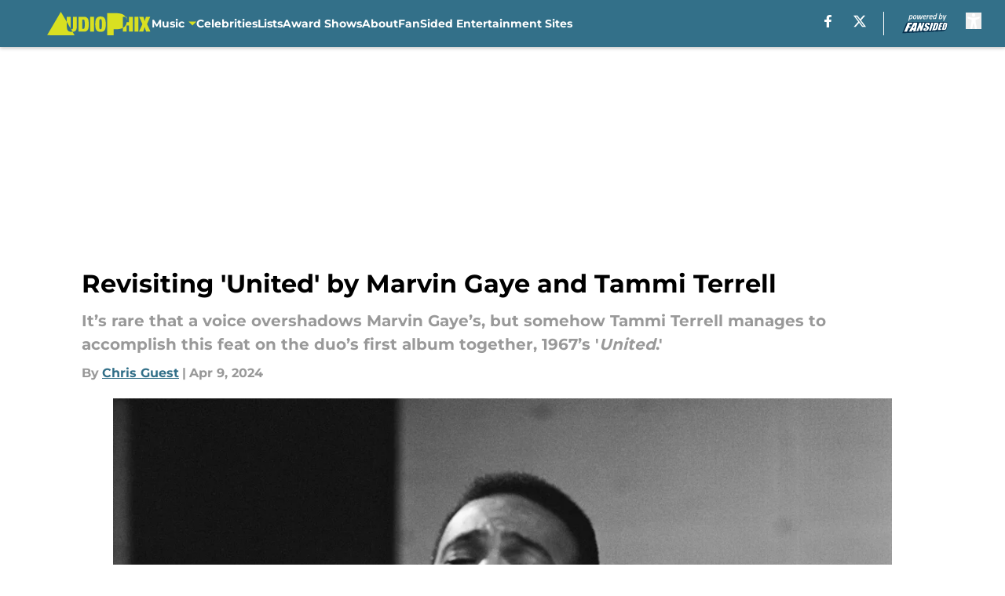

--- FILE ---
content_type: text/html
request_url: https://audiophix.com/posts/revisiting-united-marvin-gaye-tammi-terrell-01htqjddxzj6
body_size: 58234
content:
<!DOCTYPE html><html lang="en-US" q:render="ssr" q:route="html/" q:container="paused" q:version="1.15.0" q:base="https://assets.minutemediacdn.com/vl-prod/build/" q:locale="" q:manifest-hash="j2ljv9" q:instance="5y0a3xld5lj"><!--qv q:id=0 q:key=tntn:Qb_0--><!--qv q:id=1 q:key=uXAr:vp_3--><!--qv q:s q:sref=1 q:key=--><head q:head><!--qv q:id=2 q:key=0YpJ:vp_0--><!--qv q:key=nO_0--><meta charset="utf-8" q:head><title q:head>Revisiting &#39;United&#39; by Marvin Gaye and Tammi Terrell</title><meta name="viewport" content="width=device-width, initial-scale=1.0" q:head><meta name="description" content="Marvin Gaye and Tammi Terrell produced &#39;United&#39; but how good is it? Here are some thoughts. " q:head><meta property="fb:app_id" content="531030426978426" q:head><meta property="fb:pages" content="1490336211217327" q:head><meta property="og:site_name" content="AudioPhix" q:head><meta property="og:url" content="https://audiophix.com/posts/revisiting-united-marvin-gaye-tammi-terrell-01htqjddxzj6" q:head><meta property="og:image:width" content="1440" q:head><meta property="og:image:height" content="810" q:head><meta name="twitter:url" content="https://audiophix.com/posts/revisiting-united-marvin-gaye-tammi-terrell-01htqjddxzj6" q:head><meta name="twitter:card" content="summary_large_image" q:head><meta name="twitter:image:width" content="1440" q:head><meta name="twitter:image:height" content="810" q:head><meta name="twitter:site" content="@AudioPhix_fs" q:head><meta name="robots" content="max-image-preview:large" q:head><meta name="theme-color" content="#000000" q:head><meta property="og:type" content="article" q:head><meta property="og:title" content="Revisiting &#39;United&#39; by Marvin Gaye and Tammi Terrell" q:head><meta property="og:image" content="https://images2.minutemediacdn.com/image/upload/c_crop,x_0,y_547,w_5280,h_2970/c_fill,w_1440,ar_1440:810,f_auto,q_auto,g_auto/images/GettyImages/mmsport/344/01htqkafgtcgszzfhrdz.jpg" q:head><meta property="og:description" content="Marvin Gaye and Tammi Terrell produced &#39;United&#39; but how good is it? Here are some thoughts. " q:head><meta property="article:published_time" content="2024-04-09T13:00:02Z" q:head><meta property="article:modified_time" content="2024-04-09T13:00:02Z" q:head><meta property="article:section" content="Reviews" q:head><meta property="article:tag" content="Marvin Gaye" q:head><meta property="article:tag" content="Music" q:head><meta property="article:tag" content="Motown" q:head><meta property="article:tag" content="Tammi Terrell" q:head><meta name="twitter:image" content="https://images2.minutemediacdn.com/image/upload/c_crop,x_0,y_547,w_5280,h_2970/c_fill,w_1440,ar_1440:810,f_auto,q_auto,g_auto/images/GettyImages/mmsport/344/01htqkafgtcgszzfhrdz.jpg" q:head><meta name="twitter:title" content="Revisiting &#39;United&#39; by Marvin Gaye and Tammi Terrell" q:head><meta name="twitter:description" content="Marvin Gaye and Tammi Terrell produced &#39;United&#39; but how good is it? Here are some thoughts. " q:head><link rel="preload" href="https://fonts.gstatic.com/s/montserrat/v31/JTUHjIg1_i6t8kCHKm4532VJOt5-QNFgpCu173w5aXo.woff2" as="font" type="font/woff2" crossorigin key="https://fonts.gstatic.com/s/montserrat/v31/JTUHjIg1_i6t8kCHKm4532VJOt5-QNFgpCu173w5aXo.woff2" q:key="https://fonts.gstatic.com/s/montserrat/v31/JTUHjIg1_i6t8kCHKm4532VJOt5-QNFgpCu173w5aXo.woff2" q:head><link rel="preload" href="https://fonts.gstatic.com/s/montserrat/v31/JTUHjIg1_i6t8kCHKm4532VJOt5-QNFgpCuM73w5aXo.woff2" as="font" type="font/woff2" crossorigin key="https://fonts.gstatic.com/s/montserrat/v31/JTUHjIg1_i6t8kCHKm4532VJOt5-QNFgpCuM73w5aXo.woff2" q:key="https://fonts.gstatic.com/s/montserrat/v31/JTUHjIg1_i6t8kCHKm4532VJOt5-QNFgpCuM73w5aXo.woff2" q:head><link rel="preload" href="https://fonts.gstatic.com/s/roboto/v49/KFOMCnqEu92Fr1ME7kSn66aGLdTylUAMQXC89YmC2DPNWubEbVmUiAo.woff2" as="font" type="font/woff2" crossorigin key="https://fonts.gstatic.com/s/roboto/v49/KFOMCnqEu92Fr1ME7kSn66aGLdTylUAMQXC89YmC2DPNWubEbVmUiAo.woff2" q:key="https://fonts.gstatic.com/s/roboto/v49/KFOMCnqEu92Fr1ME7kSn66aGLdTylUAMQXC89YmC2DPNWubEbVmUiAo.woff2" q:head><link rel="preload" href="https://fonts.gstatic.com/s/roboto/v49/KFOMCnqEu92Fr1ME7kSn66aGLdTylUAMQXC89YmC2DPNWuYaalmUiAo.woff2" as="font" type="font/woff2" crossorigin key="https://fonts.gstatic.com/s/roboto/v49/KFOMCnqEu92Fr1ME7kSn66aGLdTylUAMQXC89YmC2DPNWuYaalmUiAo.woff2" q:key="https://fonts.gstatic.com/s/roboto/v49/KFOMCnqEu92Fr1ME7kSn66aGLdTylUAMQXC89YmC2DPNWuYaalmUiAo.woff2" q:head><link rel="preload" href="https://fonts.gstatic.com/s/roboto/v49/KFOMCnqEu92Fr1ME7kSn66aGLdTylUAMQXC89YmC2DPNWuYjalmUiAo.woff2" as="font" type="font/woff2" crossorigin key="https://fonts.gstatic.com/s/roboto/v49/KFOMCnqEu92Fr1ME7kSn66aGLdTylUAMQXC89YmC2DPNWuYjalmUiAo.woff2" q:key="https://fonts.gstatic.com/s/roboto/v49/KFOMCnqEu92Fr1ME7kSn66aGLdTylUAMQXC89YmC2DPNWuYjalmUiAo.woff2" q:head><link rel="icon" href="https://images2.minutemediacdn.com/image/upload/v1681890857/shape/cover/sport/favicon_2_%281%29-10a5d6aa524f646fbd9aa3fec4621b4d.ico" q:head><link rel="canonical" href="https://audiophix.com/posts/revisiting-united-marvin-gaye-tammi-terrell-01htqjddxzj6" q:head><link rel="preconnect" href="https://images2.minutemediacdn.com" crossorigin="anonymous" q:head><link rel="dns-prefetch" href="https://images2.minutemediacdn.com" q:head><style type="text/css" q:head>@font-face {font-family: 'Montserrat';
  font-style: normal;
  font-weight: 600;
  font-display: swap;
  src: url(https://fonts.gstatic.com/s/montserrat/v31/JTUHjIg1_i6t8kCHKm4532VJOt5-QNFgpCu173w5aXo.woff2) format('woff2');
  unicode-range: U+0000-00FF, U+0131, U+0152-0153, U+02BB-02BC, U+02C6, U+02DA, U+02DC, U+0304, U+0308, U+0329, U+2000-206F, U+20AC, U+2122, U+2191, U+2193, U+2212, U+2215, U+FEFF, U+FFFD;}@font-face {font-family: 'Montserrat';
  font-style: normal;
  font-weight: 700;
  font-display: swap;
  src: url(https://fonts.gstatic.com/s/montserrat/v31/JTUHjIg1_i6t8kCHKm4532VJOt5-QNFgpCuM73w5aXo.woff2) format('woff2');
  unicode-range: U+0000-00FF, U+0131, U+0152-0153, U+02BB-02BC, U+02C6, U+02DA, U+02DC, U+0304, U+0308, U+0329, U+2000-206F, U+20AC, U+2122, U+2191, U+2193, U+2212, U+2215, U+FEFF, U+FFFD;}@font-face {font-family: 'Roboto';
  font-style: normal;
  font-weight: 400;
  font-stretch: normal;
  font-display: swap;
  src: url(https://fonts.gstatic.com/s/roboto/v49/KFOMCnqEu92Fr1ME7kSn66aGLdTylUAMQXC89YmC2DPNWubEbVmUiAo.woff2) format('woff2');
  unicode-range: U+0000-00FF, U+0131, U+0152-0153, U+02BB-02BC, U+02C6, U+02DA, U+02DC, U+0304, U+0308, U+0329, U+2000-206F, U+20AC, U+2122, U+2191, U+2193, U+2212, U+2215, U+FEFF, U+FFFD;}@font-face {font-family: 'Roboto';
  font-style: normal;
  font-weight: 600;
  font-stretch: normal;
  font-display: swap;
  src: url(https://fonts.gstatic.com/s/roboto/v49/KFOMCnqEu92Fr1ME7kSn66aGLdTylUAMQXC89YmC2DPNWuYaalmUiAo.woff2) format('woff2');
  unicode-range: U+0000-00FF, U+0131, U+0152-0153, U+02BB-02BC, U+02C6, U+02DA, U+02DC, U+0304, U+0308, U+0329, U+2000-206F, U+20AC, U+2122, U+2191, U+2193, U+2212, U+2215, U+FEFF, U+FFFD;}@font-face {font-family: 'Roboto';
  font-style: normal;
  font-weight: 700;
  font-stretch: normal;
  font-display: swap;
  src: url(https://fonts.gstatic.com/s/roboto/v49/KFOMCnqEu92Fr1ME7kSn66aGLdTylUAMQXC89YmC2DPNWuYjalmUiAo.woff2) format('woff2');
  unicode-range: U+0000-00FF, U+0131, U+0152-0153, U+02BB-02BC, U+02C6, U+02DA, U+02DC, U+0304, U+0308, U+0329, U+2000-206F, U+20AC, U+2122, U+2191, U+2193, U+2212, U+2215, U+FEFF, U+FFFD;}</style><style q:head>:root {--color-black:#000000;--color-blue:#0066CC;--color-darkGrey:#999999;--color-grey:#cccccc;--color-lightGrey:#F7F7F7;--color-primary:#337089;--color-secondary:#d9e021;--color-white:#FFFFFF;--font-family-big:Montserrat;--font-weight-big:700;--font-size-big-lg:14px;--font-size-big-md:14px;--font-size-big-sm:12px;--font-family-bigger:Montserrat;--font-weight-bigger:700;--font-size-bigger-lg:16px;--font-size-bigger-md:16px;--font-size-bigger-sm:14px;--font-family-gigantic:Montserrat;--font-weight-gigantic:700;--font-size-gigantic-lg:32px;--font-size-gigantic-md:24px;--font-size-gigantic-sm:22px;--font-family-huge:Montserrat;--font-weight-huge:700;--font-size-huge-lg:24px;--font-size-huge-md:22px;--font-size-huge-sm:18px;--font-family-large:Montserrat;--font-weight-large:700;--font-size-large-lg:20px;--font-size-large-md:20px;--font-size-large-sm:16px;--font-family-normal:Roboto;--font-weight-normal:400;--font-size-normal-lg:18px;--font-size-normal-md:18px;--font-size-normal-sm:18px;--font-family-tiny:Montserrat;--font-weight-tiny:700;--font-size-tiny-lg:12px;--font-size-tiny-md:12px;--font-size-tiny-sm:10px;}</style><script async type="text/javascript" id="clientApiData" q:key="clientApiData" q:head>window.clientApiData = {"pageData":{"distributionChannels":["author|cguest","music","recent-stories","reviews"],"language":"en","experiments":[],"pageType":"PostPage","articleId":"01htqjddxzj6","property":"344","contentTags":["Marvin Gaye","Music","Motown","Tammi Terrell"],"isMobileViewer":false,"topic":"","vertical":"ENTERTAINMENT","siteName":"AudioPhix","resourceID":"01htqjddxzj6","autoTags":[]},"paletteData":{"colors":{"black":"#000000","blue":"#0066CC","darkGrey":"#999999","grey":"#cccccc","lightGrey":"#F7F7F7","primary":"#337089","secondary":"#d9e021","white":"#FFFFFF"},"fonts":[{"family":"Montserrat","stylesheetUrl":"https://fonts.googleapis.com/css?family=Montserrat:600,700&display=swap","type":"stylesheetUrl","weights":["700"]},{"family":"Roboto","stylesheetUrl":"https://fonts.googleapis.com/css?family=Roboto:400,600,700&display=swap","type":"stylesheetUrl","weights":["400"]}],"typography":{"big":{"fontFamily":"Montserrat","fontWeight":700,"screenSizes":{"large":14,"medium":14,"small":12}},"bigger":{"fontFamily":"Montserrat","fontWeight":700,"screenSizes":{"large":16,"medium":16,"small":14}},"gigantic":{"fontFamily":"Montserrat","fontWeight":700,"screenSizes":{"large":32,"medium":24,"small":22}},"huge":{"fontFamily":"Montserrat","fontWeight":700,"screenSizes":{"large":24,"medium":22,"small":18}},"large":{"fontFamily":"Montserrat","fontWeight":700,"screenSizes":{"large":20,"medium":20,"small":16}},"normal":{"fontFamily":"Roboto","fontWeight":400,"screenSizes":{"large":18,"medium":18,"small":18}},"tiny":{"fontFamily":"Montserrat","fontWeight":700,"screenSizes":{"large":12,"medium":12,"small":10}}}}};</script><script type="text/javascript" id="OneTrustAutoBlock" q:key="oneTrustAutoBlock" q:head></script><script type="text/javascript" src="https://cdn-ukwest.onetrust.com/scripttemplates/otSDKStub.js" id="OneTrustURL" data-domain-script="01948883-cdc5-73d6-a267-dd1f0a86d169" q:key="oneTrustStub" q:head></script><script type="text/javascript" src="https://cdn.cookielaw.org/opt-out/otCCPAiab.js" id="OneTrustIAB" ccpa-opt-out-ids="C0004" ccpa-opt-out-geo="ca" ccpa-opt-out-lspa="true" q:key="oneTrustIAB" q:head></script><script type="text/javascript" id="OneTrustInit" q:key="oneTrustInit" q:head>
      function OptanonWrapper() {
      const geoData = OneTrust.getGeolocationData?.();
      const isUS = (geoData?.country === "US");
      const groups = window.OnetrustActiveGroups || '';
      const consentGiven = groups.includes(',C0004,');

      const shouldLoadAutoBlockScript = !isUS || (isUS && !consentGiven);

      if (shouldLoadAutoBlockScript) {
        loadAutoBlockScript();
      }else{
        OneTrust.OnConsentChanged(function(eventData) {
          loadAutoBlockScript();
          location.reload();
        });
      }

      function loadAutoBlockScript() {
        const autoBlockScript = document.getElementById('OneTrustAutoBlock');
        if (autoBlockScript && !autoBlockScript.src) {
          autoBlockScript.src = 'https://cdn-ukwest.onetrust.com/consent/01948883-cdc5-73d6-a267-dd1f0a86d169/OtAutoBlock.js';
        }
      }
    }
  </script><script type="text/javascript" id="mmBCPageData" q:key="mmBCPageData" q:head>
        window.mmBCPageData = {
          property: '344',
          authors: ["cguest"],
          pageType: 'PostPage',
        };</script><script async type="text/javascript" id="update-hem-cookie" q:key="update-hem-cookie" q:head>
      (function () {
        function getCookie(name) {
          const value = '; ' + document.cookie;
          const parts = value.split('; ' + name + '=');
          if (parts.length === 2) {
            return parts.pop().split(";").shift();
          }
          return null;
        }

        function processUserId(userId) {
            if (!userId) return;
            document.cookie = 'mm_bc_user_sha' + '=' + userId + '; path=/; max-age=31536000; Secure; SameSite=Lax';
        }

        const existingValue = getCookie('mm_bc_user_sha');
        if (existingValue) {
          processUserId(existingValue);
          return;
        }

        if (window.dataLayer && Array.isArray(window.dataLayer)) {
          const found = window.dataLayer.find(e => e.bc_reg_user_id);
          if (found) {
            processUserId(found.bc_reg_user_id);
            return;
          }
        }

        // Intercept future pushes to dataLayer and capture bc_reg_user_id
        if (window.dataLayer) {
          const originalPush = window.dataLayer.push;
          window.dataLayer.push = function () {
            for (let arg of arguments) {
              if (arg.bc_reg_user_id) {
                processUserId(arg.bc_reg_user_id);
              }
            }
            return originalPush.apply(window.dataLayer, arguments);
          };
        }
    })();
  </script><script id="chartbeatData" type="text/javascript" q:key="chartbeatData" q:head>
    window._sf_async_config = {
      uid: 67224,
      domain: 'audiophix.com',
      useCanonical: true,
      useCanonicalDomain: true,
      flickerControl: false,
      sections: 'Reviews',
      authors: 'Chris Guest'
    };
  </script><script id="chartbeatHeadline" type="text/javascript" src="https://static.chartbeat.com/js/chartbeat_mab.js" async q:key="chartbeatHeadline" q:head></script><script src="https://ak.sail-horizon.com/spm/spm.v1.min.js" id="sailthru" async q:key="sailthru" q:head></script><script id="sailthruInit" type="text/javascript" q:key="sailthruInit" q:head>
    // Wait for Sailthru to be available on window before initializing
    (function checkSailthru(attempts = 0) {
      if (typeof window.Sailthru !== 'undefined') {
        Sailthru.init({ customerId: 'c92e7ba97ddecf8d779ded02d904b48b' });
      } else if (attempts < 3) {
        // Check again after a short delay, limit to 3 attempts
        setTimeout(() => checkSailthru(attempts + 1), 100);
      }
    })();
  </script><script src="https://static.chartbeat.com/js/chartbeat.js" async type="text/javascript" class="optanon-category-C0002 optanon-category-SPD_BG" q:key="chartbeat" q:head></script><script async type="text/javascript" id="cwv-tracker" q:key="cwv-tracker" q:head>
          (function () {
            const SAMPLE_PERCENTAGE = 50;
            if (Math.random() < SAMPLE_PERCENTAGE / 100) {
              const script = document.createElement("script");
              script.src =
                "https://assets.minutemediacdn.com/mm-cwv-tracker/prod/mm-cwv-tracker.js";
              script.async = true;
              document.head.appendChild(script);
            }
          })();
        </script><script async type="text/javascript" id="gtm" q:key="gtm" q:head>(function(w,d,s,l,i){w[l]=w[l]||[];w[l].push({'gtm.start': new Date().getTime(),event:'gtm.js'});var f=d.getElementsByTagName(s)[0],j=d.createElement(s),dl=l!='dataLayer'?'&l='+l:'';j.async=true;j.src='https://www.googletagmanager.com/gtm.js?id='+i+dl;f.parentNode.insertBefore(j,f);})(window,document,'script','dataLayer','GTM-TCW5HW')</script><script async type="text/javascript" id="accessibility" q:key="accessibility" q:head>const style = document.createElement('style');
style.innerHTML = `
      #INDmenu-btn {
        display:none;
      }
    `;
document.head.appendChild(style);
window.mmClientApi = window.mmClientApi || [];
window.mmClientApi.push('injectAccessibilityIcon', {});</script><script async type="text/javascript" id="Create ads placeholders (code)" q:key="Create ads placeholders (code)" q:head>var placeholders = {
    oneOnOne: {
        id: "div-gpt-ad-1552218089756-0"
    },
    sidebar1: {
        id: "div-sideBar1"
    },
    sidebar2: {
        id: "div-sideBar2"
    },
    top: {
        id: "div-gpt-ad-1552218170642-0"
    },
    stickyBottom: {
        id: "div-sticky-bottom"
    },
    belowTopSection: {
        id: "below-top-section"
    },
    belowSecondSection: {
        id: "below-second-section"
    }
};
mmClientApi.push('injectAdPlaceholders', placeholders);</script><script async type="text/javascript" id="commercial-api" q:key="commercial-api" q:head>const mmCommercialScript = document.createElement('script');
mmCommercialScript.src = 'https://uds-selector.bqstreamer.com/library/fansided/344/code?mm-referer=' + location.href;
document.head.appendChild(mmCommercialScript);</script><script async type="text/javascript" id="Pushly" q:key="Pushly" q:head>const pushlySdk = document.createElement('script');
            pushlySdk.async = true;
            pushlySdk.src = 'https://cdn.p-n.io/pushly-sdk.min.js?domain_key=Ywbtvxl4SKE5AuZtwirNEOUBN6RYaar9rVXq';
            pushlySdk.type = 'text/javascript';
            document.head.appendChild(pushlySdk);
            const pushlySW = document.createElement('script');
            pushlySW.type = 'text/javascript';
            pushlySW.textContent = 'function pushly(){window.PushlySDK.push(arguments)}window.PushlySDK=window.PushlySDK||[],pushly("load",{domainKey:"Ywbtvxl4SKE5AuZtwirNEOUBN6RYaar9rVXq",sw:"/" + "assets/pushly/pushly-sdk-worker.js"});'
            document.head.appendChild(pushlySW);
</script><script defer type="text/javascript" id="Mini Player" q:key="Mini Player" q:head>window.mmClientApi?.push('getPageData', pageDataObject => {
  const noVideoPlayer = pageDataObject?.tags?.find(tag => tag === 'no-video-player');
  if(!noVideoPlayer) {
    const mmVideoScript = document.createElement('script');
    mmVideoScript.src = 'https://players.voltaxservices.io/players/1/code?mm-referer=' + location.href;
    document.head.appendChild(mmVideoScript);
  }
});</script><script type="application/ld+json" q:key="ldArticle" q:head>{"@context":"http://schema.org","@type":"NewsArticle","mainEntityOfPage":{"@type":"WebPage","@id":"https://audiophix.com/posts/revisiting-united-marvin-gaye-tammi-terrell-01htqjddxzj6"},"headline":"Revisiting 'United' by Marvin Gaye and Tammi Terrell","image":[{"@type":"ImageObject","url":"https://images2.minutemediacdn.com/image/upload/c_fill,w_1200,ar_1:1,f_auto,q_auto,g_auto/images/GettyImages/mmsport/344/01htqkafgtcgszzfhrdz.jpg","width":1200,"height":1200},{"@type":"ImageObject","url":"https://images2.minutemediacdn.com/image/upload/c_fill,w_1200,ar_16:9,f_auto,q_auto,g_auto/images/GettyImages/mmsport/344/01htqkafgtcgszzfhrdz.jpg","width":1200,"height":675},{"@type":"ImageObject","url":"https://images2.minutemediacdn.com/image/upload/c_fill,w_1200,ar_4:3,f_auto,q_auto,g_auto/images/GettyImages/mmsport/344/01htqkafgtcgszzfhrdz.jpg","width":1200,"height":900}],"datePublished":"2024-04-09T13:00:02Z","dateModified":"2024-04-09T13:00:02Z","publisher":{"@type":"Organization","name":"AudioPhix","logo":{"@type":"ImageObject","url":"https://images2.minutemediacdn.com/image/upload/v1681890852/shape/cover/sport/AudioPhix_google-schema-logo-3d8d4734c0faf829571d88d7f7bdbc16.png"}},"description":"Marvin Gaye and Tammi Terrell produced 'United' but how good is it? Here are some thoughts. ","articleSection":"Reviews","author":{"@type":"Person","name":"Chris Guest","url":"https://audiophix.com/author/cguest"}}</script><script type="application/ld+json" q:key="ldBreadcrumb" q:head>{"@context":"http://schema.org","@type":"BreadcrumbList","itemListElement":[{"@type":"ListItem","position":1,"name":"Home","item":"https://audiophix.com"},{"@type":"ListItem","position":2,"name":"Reviews","item":"https://audiophix.com/reviews"}]}</script><script src="https://123p.audiophix.com/script.js" type="text/javascript" async q:key="blueconic" q:head></script><script src="https://assets.minutemediacdn.com/recirculation-widget/prod/mm-recirculation-injector.js" type="text/javascript" async q:key="RecirculationWidget" q:head></script><!--/qv--><!--/qv--><link rel="modulepreload" href="https://assets.minutemediacdn.com/vl-prod/build/q-RFD0BxB0.js"><script type="module" async="true" src="https://assets.minutemediacdn.com/vl-prod/build/q-RFD0BxB0.js"></script><link rel="stylesheet" href="https://assets.minutemediacdn.com/vl-prod/assets/C05Js2bB-style.css"><link rel="modulepreload" href="https://assets.minutemediacdn.com/vl-prod/build/q-XYi0b4s7.js"><link rel="preload" href="https://assets.minutemediacdn.com/vl-prod/assets/DOWtaK7U-bundle-graph.json" as="fetch" crossorigin="anonymous"><script type="module" async="true">let b=fetch("https://assets.minutemediacdn.com/vl-prod/assets/DOWtaK7U-bundle-graph.json");import("https://assets.minutemediacdn.com/vl-prod/build/q-XYi0b4s7.js").then(({l})=>l("https://assets.minutemediacdn.com/vl-prod/build/",b));</script><link rel="modulepreload" href="https://assets.minutemediacdn.com/vl-prod/build/q-BmlzJyRk.js"><style q:style="nxuput-0" hidden>:root{view-transition-name:none}</style></head><body lang="en"><!--qv q:id=3 q:key=wgGj:vp_1--><!--qv q:key=Ir_2--><!--qv q:id=4 q:key=IOjm:Ir_0--><!--qv q:id=5 q:key=y7mZ:ec_1--><!--qv q:id=6 q:key=HsRY:uX_4--><!--qv q:s q:sref=6 q:key=--><!--qv q:id=7 q:key=2Q82:uX_0--><header q:key="Ma_7"><!--qv q:id=8 q:key=xtrp:Ma_4--><div class="fixed flex items-center space-between w-full top-0 px-5 md:px-f-2 lg:px-f-1.5 z-50 shadow-header bg-primary h-f-3" q:key="Ut_5"><!--qv q:id=9 q:key=yY0a:Ut_0--><div aria-label="More Menu Items" class="block lg:hidden w-6 h-6 min-w-[24px] relative mr-5 cursor-pointer" on:click="q-BdMLtknm.js#s_xjW80feA0gU[0]" q:key="oy_0" q:id="a"><span class="block absolute h-0.5 ease-in-out duration-200 origin-right-center opacity-1 bg-white top-1 w-full"></span><span class="block absolute h-0.5 ease-in-out duration-200 origin-right-center opacity-1 bg-white top-3 w-full"></span><span class="block absolute h-0.5 ease-in-out duration-200 origin-right-center opacity-1 bg-white top-5 w-full"></span></div><!--/qv--><!--qv q:id=b q:key=aTke:Ut_1--><div style="top:60px;height:calc(100vh - 60px)" class="fixed block lg:hidden w-full ease-in-out duration-300 z-[2] overflow-y-auto opacity-0 -left-full bg-white" q:key="rG_3"><nav><ul class="m-5"><!--qv q:id=c q:key=DVWB:0--><!--qv q:id=d q:key=mRxo:QF_0--><li class="list-none mb-5 leading-5 uppercase" q:key="iC_3"><span class="w-full flex justify-between cursor-pointer" on:click="q-TBpRLQI5.js#s_8L0oPrHOoEk[0]" q:id="e"><h4 class="mobile-nav-top text-black font-group-bigger"><!--qv q:id=f q:key=deAA:iC_0--><a href="https://audiophix.com/music/" q:key="SZ_1"><!--qv q:s q:sref=f q:key=--><!--t=g-->Music<!----><!--/qv--></a><!--/qv--></h4><!--qv q:id=h q:key=gm8o:iC_1--><svg width="16" height="16" viewBox="0 0 16 16" xmlns="http://www.w3.org/2000/svg" class="ease duration-300 fill-black [&amp;_polygon]:fill-black w-4" on:click="q-CbhqeJLV.js#s_XvheRgK9qJE[0]" q:key="XS_1" q:id="i"><g fill-rule="evenodd"><path d="M11,8.09909655 L6.5,13 L5,11.3663655 L8.09099026,8 L5,4.63363448 L6.5,3 L11,7.90090345 L10.9090097,8 L11,8.09909655 Z" fill-rule="nonzero" transform="rotate(90 8 8)"></path></g></svg><!--/qv--></span></li><!--/qv--><!--/qv--><!--qv q:id=j q:key=DVWB:1--><!--qv q:id=k q:key=LnC7:QF_1--><li class="list-none mb-5 leading-5 w-full" q:key="r0_1"><!--qv q:id=l q:key=deAA:r0_0--><h4 q:key="SZ_1"><!--qv q:s q:sref=l q:key=--><a href="https://audiophix.com/celebrities/" class="mobile-nav-top text-black font-group-bigger" on:click="q-BsG_lFOw.js#s_av6wsRFPToI[0]" q:id="m"><!--t=n-->Celebrities<!----></a><!--/qv--></h4><!--/qv--></li><!--/qv--><!--/qv--><!--qv q:id=o q:key=DVWB:2--><!--qv q:id=p q:key=LnC7:QF_1--><li class="list-none mb-5 leading-5 w-full" q:key="r0_1"><!--qv q:id=q q:key=deAA:r0_0--><h4 q:key="SZ_1"><!--qv q:s q:sref=q q:key=--><a href="https://audiophix.com/lists/" class="mobile-nav-top text-black font-group-bigger" on:click="q-BsG_lFOw.js#s_av6wsRFPToI[0]" q:id="r"><!--t=s-->Lists<!----></a><!--/qv--></h4><!--/qv--></li><!--/qv--><!--/qv--><!--qv q:id=t q:key=DVWB:3--><!--qv q:id=u q:key=LnC7:QF_1--><li class="list-none mb-5 leading-5 w-full" q:key="r0_1"><!--qv q:id=v q:key=deAA:r0_0--><h4 q:key="SZ_1"><!--qv q:s q:sref=v q:key=--><a href="https://audiophix.com/music/award-shows/" class="mobile-nav-top text-black font-group-bigger" on:click="q-BsG_lFOw.js#s_av6wsRFPToI[0]" q:id="w"><!--t=x-->Award Shows<!----></a><!--/qv--></h4><!--/qv--></li><!--/qv--><!--/qv--><!--qv q:id=y q:key=DVWB:4--><!--qv q:id=z q:key=LnC7:QF_1--><li class="list-none mb-5 leading-5 w-full" q:key="r0_1"><!--qv q:id=10 q:key=deAA:r0_0--><h4 q:key="SZ_1"><!--qv q:s q:sref=10 q:key=--><a href="https://audiophix.com/about/" class="mobile-nav-top text-black font-group-bigger" on:click="q-BsG_lFOw.js#s_av6wsRFPToI[0]" q:id="11"><!--t=12-->About<!----></a><!--/qv--></h4><!--/qv--></li><!--/qv--><!--/qv--><!--qv q:id=13 q:key=DVWB:5--><!--qv q:id=14 q:key=LnC7:QF_1--><li class="list-none mb-5 leading-5 w-full" q:key="r0_1"><!--qv q:id=15 q:key=deAA:r0_0--><h4 q:key="SZ_1"><!--qv q:s q:sref=15 q:key=--><a href="https://fansided.com/network/entertainment/" class="mobile-nav-top text-black font-group-bigger" on:click="q-BsG_lFOw.js#s_av6wsRFPToI[0]" q:id="16"><!--t=17-->FanSided Entertainment Sites<!----></a><!--/qv--></h4><!--/qv--></li><!--/qv--><!--/qv--></ul></nav><!--qv q:key=rG_2--><!--qv q:id=18 q:key=fUhI:rG_0--><div class="h-[1px] m-5 bg-lightGrey" q:key="Im_0"></div><!--/qv--><div class="mt-10 mr-4 mb-4 ml-6"><!--qv q:id=19 q:key=lIX3:rG_1--><nav q:key="jV_2"><h4 class="mb-4 text-black font-group-bigger" q:key="jV_0" q:id="1a"><!--t=1b-->Follow Us<!----></h4><ul class="inline-grid gap-5 grid-flow-col list-none"><li class="flex w-5 justify-center" q:key="0"><!--qv q:id=1c q:key=o0Sj:jV_1--><a target="_blank" rel="noopener noreferrer" aria-label="facebook" href="https://www.facebook.com/AudioPhix-1490336211217327" class="[&amp;&gt;svg]:h-4 [&amp;&gt;svg]:fill-primary [&amp;&gt;svg]:hover:fill-primary" q:key="4t_2" q:id="1d"><svg xmlns="http://www.w3.org/2000/svg" viewBox="0 0 34.28 64"><g id="Layer_2" data-name="Layer 2"><g id="Layer_1-2" data-name="Layer 1"><path d="M10.17,64V36H0V24.42H10.17V15.59c0-10,6-15.59,15.14-15.59a61.9,61.9,0,0,1,9,.78v9.86H29.23c-5,0-6.53,3.09-6.53,6.26v7.52H33.81L32,36H22.7V64Z"/></g></g></svg></a><!--/qv--></li><li class="flex w-5 justify-center" q:key="1"><!--qv q:id=1e q:key=o0Sj:jV_1--><a target="_blank" rel="noopener noreferrer" aria-label="X" href="https://twitter.com/AudioPhix_fs" class="[&amp;&gt;svg]:h-4 [&amp;&gt;svg]:fill-primary [&amp;&gt;svg]:hover:fill-primary" q:key="4t_1" q:id="1f"><!--qv q:id=1g q:key=i4KS:4t_0--><svg xmlns="http://www.w3.org/2000/svg" width="16" height="16" viewBox="0 0 16 16" q:key="7y_0" q:id="1h"><title>Share on X</title><path d="M12.6.75h2.454l-5.36 6.142L16 15.25h-4.937l-3.867-5.07-4.425 5.07H.316l5.733-6.57L0 .75h5.063l3.495 4.633L12.601.75Zm-.86 13.028h1.36L4.323 2.145H2.865z"></path></svg><!--/qv--></a><!--/qv--></li></ul></nav><!--/qv--></div><!--/qv--></div><!--/qv--><div class="flex items-center gap-5 grow h-full lg:ml-f-1.5"><!--qv q:id=1i q:key=LamO:Ut_2--><a href="https://audiophix.com/" class="inline-flex items-center items-start duration-200 w-auto h-f-1.5" q:key="L5_0"><img src="data:image/svg+xml,%3C%3Fxml%20version%3D%221.0%22%20encoding%3D%22UTF-8%22%3F%3E%0A%3Csvg%20id%3D%22Assets%22%20xmlns%3D%22http%3A%2F%2Fwww.w3.org%2F2000%2Fsvg%22%20viewBox%3D%220%200%20887.04%20200%22%3E%0A%20%20%3Cdefs%3E%0A%20%20%20%20%3Cstyle%3E%0A%20%20%20%20%20%20.cls-1%20%7B%0A%20%20%20%20%20%20%20%20fill%3A%20%23d9e021%3B%0A%20%20%20%20%20%20%7D%0A%20%20%20%20%3C%2Fstyle%3E%0A%20%20%3C%2Fdefs%3E%0A%20%20%3Cpath%20class%3D%22cls-1%22%20d%3D%22M682.62%2C42.49h-9.31c5.35%2C8.5%2C8.45%2C18.74%2C9.31%2C30.71v-30.71Z%22%2F%3E%0A%20%20%3Cpath%20class%3D%22cls-1%22%20d%3D%22M702.85%2C88.98h-20.23v-2.17c-1.42%2C18.25-8.91%2C32.8-22.48%2C43.65-3.21%2C2.56-6.72%2C4.85-10.52%2C6.87v31.86h33v-52.17h20.23v52.17h33V42.49h-33v46.49Z%22%2F%3E%0A%20%20%3Crect%20class%3D%22cls-1%22%20x%3D%22750.23%22%20y%3D%2242.49%22%20width%3D%2233.01%22%20height%3D%22126.7%22%2F%3E%0A%20%20%3Cpolygon%20class%3D%22cls-1%22%20points%3D%22857.4%20104.95%20884.91%2042.49%20848%2042.49%20837.53%2079.22%20837.17%2079.22%20826.7%2042.49%20789.8%2042.49%20817.66%20104.95%20788.2%20169.18%20824.58%20169.18%20837.17%20131.03%20837.53%20131.03%20850.13%20169.18%20887.04%20169.18%20857.4%20104.95%22%2F%3E%0A%20%20%3Cpath%20class%3D%22cls-1%22%20d%3D%22M673.31%2C42.49c-3.34-5.3-7.55-9.92-12.63-13.87-14.8-11.47-37.71-17.22-68.74-17.22h-76.41V200h55.42v-51.39h23.67c22.48%2C0%2C40.81-3.77%2C54.99-11.29V42.49h23.69Z%22%2F%3E%0A%20%20%3Cpath%20class%3D%22cls-1%22%20d%3D%22M193.47%2C169.18c-5.38-1.3-9.88-3.73-13.49-7.28-3.61-3.55-6.36-8.28-8.25-14.2-1.89-5.91-2.84-13.31-2.84-22.18v-38.88L117.84%2C0%2C0%2C199.7l235.67%2C.27-17.12-29.06c-2.15%2C.15-4.38%2C.22-6.71%2C.22-6.86%2C0-12.98-.65-18.37-1.95Z%22%2F%3E%0A%20%20%3Cpath%20class%3D%22cls-1%22%20d%3D%22M221.78%2C133.87c0%2C6.15-.89%2C10.26-2.66%2C12.33-1.77%2C2.07-4.2%2C3.11-7.28%2C3.11s-5.5-1.03-7.28-3.11c-1.77-2.07-2.66-6.18-2.66-12.33V42.49h-33v44.16l49.65%2C84.26c4.28-.29%2C8.2-.86%2C11.75-1.73%2C5.32-1.3%2C9.79-3.73%2C13.4-7.28%2C3.61-3.55%2C6.36-8.28%2C8.25-14.2%2C1.89-5.91%2C2.84-13.31%2C2.84-22.18V42.49h-33v91.38Z%22%2F%3E%0A%20%20%3Cpath%20class%3D%22cls-1%22%20d%3D%22M351.22%2C61.74c-2.66-5.86-6.65-10.53-11.98-14.02-5.32-3.49-12.78-5.23-22.36-5.23h-47.91v126.7h47.91c9.58%2C0%2C17.03-1.74%2C22.36-5.23%2C5.32-3.49%2C9.32-8.16%2C11.98-14.02s4.29-12.6%2C4.88-20.23c.59-7.63%2C.89-15.58%2C.89-23.87s-.3-16.24-.89-23.87c-.59-7.63-2.22-14.37-4.88-20.23Zm-28.75%2C64.68c-.3%2C5.21-.95%2C9.23-1.95%2C12.07-1.01%2C2.84-2.46%2C4.7-4.35%2C5.59-1.89%2C.89-4.44%2C1.33-7.63%2C1.33h-6.57V66.26h6.57c3.19%2C0%2C5.74%2C.44%2C7.63%2C1.33%2C1.89%2C.89%2C3.34%2C2.75%2C4.35%2C5.59%2C1%2C2.84%2C1.66%2C6.86%2C1.95%2C12.07%2C.29%2C5.21%2C.44%2C12.07%2C.44%2C20.58s-.15%2C15.38-.44%2C20.58Z%22%2F%3E%0A%20%20%3Crect%20class%3D%22cls-1%22%20x%3D%22369.59%22%20y%3D%2242.49%22%20width%3D%2233.01%22%20height%3D%22126.7%22%2F%3E%0A%20%20%3Cpath%20class%3D%22cls-1%22%20d%3D%22M493.8%2C55.17c-3.55-5.26-8.22-9.11-14.02-11.53-5.8-2.42-12.9-3.64-21.29-3.64s-15.5%2C1.21-21.29%2C3.64c-5.8%2C2.43-10.47%2C6.27-14.02%2C11.53-3.55%2C5.27-6.09%2C12.07-7.63%2C20.41-1.54%2C8.34-2.31%2C18.43-2.31%2C30.25s.77%2C21.91%2C2.31%2C30.25c1.54%2C8.34%2C4.08%2C15.14%2C7.63%2C20.41%2C3.55%2C5.27%2C8.22%2C9.02%2C14.02%2C11.27%2C5.79%2C2.25%2C12.89%2C3.37%2C21.29%2C3.37s15.5-1.13%2C21.29-3.37c5.79-2.25%2C10.47-6%2C14.02-11.27%2C3.55-5.26%2C6.09-12.07%2C7.63-20.41%2C1.54-8.34%2C2.31-18.42%2C2.31-30.25s-.77-21.91-2.31-30.25c-1.54-8.34-4.08-15.14-7.63-20.41Zm-24.49%2C71.87c-.24%2C5.62-.74%2C10.09-1.51%2C13.4-.77%2C3.31-1.89%2C5.62-3.37%2C6.92-1.48%2C1.3-3.46%2C1.95-5.94%2C1.95s-4.47-.65-5.94-1.95c-1.48-1.3-2.6-3.61-3.37-6.92-.77-3.31-1.27-7.78-1.51-13.4-.24-5.62-.35-12.69-.35-21.2s.12-15.58%2C.35-21.2c.24-5.62%2C.74-10.08%2C1.51-13.4%2C.77-3.31%2C1.89-5.62%2C3.37-6.92%2C1.48-1.3%2C3.46-1.95%2C5.94-1.95s4.46%2C.65%2C5.94%2C1.95c1.48%2C1.3%2C2.6%2C3.61%2C3.37%2C6.92%2C.77%2C3.31%2C1.27%2C7.78%2C1.51%2C13.4%2C.24%2C5.62%2C.35%2C12.69%2C.35%2C21.2s-.12%2C15.59-.35%2C21.2Z%22%2F%3E%0A%3C%2Fsvg%3E" alt="AudioPhix" class="h-full min-w-[123px] md:max-w-none"></a><!--/qv--><div class="h-full w-full"><!--qv q:id=1j q:key=Kc5R:Ut_3--><div class="flex h-full w-full" on:qvisible="q-B0WILx4S.js#_hW[0]" q:key="QW_5" q:id="1k"><nav class="grow hidden lg:block" q:key="QW_0" q:id="1l"><ul class="nav-ul flex items-center h-full w-full overflow-hidden flex-wrap gap-x-f-1"><!--qv q:id=1m q:key=G0EU:0--><!--qv q:id=1n q:key=n75k:K2_0--><li class="list-none h-full flex align-center [&amp;&gt;ul]:hover:grid group/topnav" q:key="IN_4"><!--qv q:id=1o q:key=8UIg:IN_0--><span class="flex items-center cursor-pointer" on:click="q-QCYvMTWz.js#s_BnwQCuZSGcA[0 1 2]" q:key="G3_1" q:id="1p"><h4 class="text-white hover:text-secondary font-group-big w-full h-full flex items-center box-border cursor-pointer nav-item-link"><!--t=1q-->Music<!----></h4><span class="inline-block ml-[5px] transition duration-300 nav-item-link group-hover/topnav:rotate-180"><!--qv q:id=1r q:key=gm8o:G3_0--><svg width="64" height="10px" viewBox="0 0 64 64" version="1.1" class="ease duration-300 fill-secondary [&amp;_polygon]:fill-secondary w-2.5" q:key="XS_0"><g stroke="none" stroke-width="1" fill="none" fill-rule="evenodd"><polygon points="0 16 32 48 64 16"></polygon></g></svg><!--/qv--></span></span><!--/qv--><!--qv q:id=1s q:key=IbLz:IN_2--><ul class="hidden absolute py-2 px-2.5 grid grid-flow-col auto-rows-min overflow gap-y-2 gap-x-20 max-h-[75vh] text-white bg-primary grid-rows-1 font-group-big top-full" q:key="WL_0"><!--qv q:id=1t q:key=G0EU:0--><!--qv q:id=1u q:key=RBkV:K2_1--><li class="list-none flex align-center group min-w-[125px]" q:key="hC_1"><span class="flex items-center w-full"><a href="https://audiophix.com/taylor-swift/" class="text-white hover:text-secondary font-group-big w-full h-full flex items-center box-border cursor-pointer nav-item-sublink text-wrap" q:key="hC_0" q:id="1v">Taylor Swift</a></span></li><!--/qv--><!--/qv--></ul><!--/qv--></li><!--/qv--><!--/qv--><!--qv q:id=1w q:key=G0EU:1--><!--qv q:id=1x q:key=RBkV:K2_1--><li class="list-none flex align-center group h-full" q:key="hC_1"><span class="flex items-center w-full"><a href="https://audiophix.com/celebrities/" class="text-white hover:text-secondary border-b-0 pt-0 font-group-big w-full h-full flex items-center box-border cursor-pointer nav-item-link" q:key="hC_0" q:id="1y">Celebrities</a></span></li><!--/qv--><!--/qv--><!--qv q:id=1z q:key=G0EU:2--><!--qv q:id=20 q:key=RBkV:K2_1--><li class="list-none flex align-center group h-full" q:key="hC_1"><span class="flex items-center w-full"><a href="https://audiophix.com/lists/" class="text-white hover:text-secondary border-b-0 pt-0 font-group-big w-full h-full flex items-center box-border cursor-pointer nav-item-link" q:key="hC_0" q:id="21">Lists</a></span></li><!--/qv--><!--/qv--><!--qv q:id=22 q:key=G0EU:3--><!--qv q:id=23 q:key=RBkV:K2_1--><li class="list-none flex align-center group h-full" q:key="hC_1"><span class="flex items-center w-full"><a href="https://audiophix.com/music/award-shows/" class="text-white hover:text-secondary border-b-0 pt-0 font-group-big w-full h-full flex items-center box-border cursor-pointer nav-item-link" q:key="hC_0" q:id="24">Award Shows</a></span></li><!--/qv--><!--/qv--><!--qv q:id=25 q:key=G0EU:4--><!--qv q:id=26 q:key=RBkV:K2_1--><li class="list-none flex align-center group h-full" q:key="hC_1"><span class="flex items-center w-full"><a href="https://audiophix.com/about/" class="text-white hover:text-secondary border-b-0 pt-0 font-group-big w-full h-full flex items-center box-border cursor-pointer nav-item-link" q:key="hC_0" q:id="27">About</a></span></li><!--/qv--><!--/qv--><!--qv q:id=28 q:key=G0EU:5--><!--qv q:id=29 q:key=RBkV:K2_1--><li class="list-none flex align-center group h-full" q:key="hC_1"><span class="flex items-center w-full"><a href="https://fansided.com/network/entertainment/" class="text-white hover:text-secondary border-b-0 pt-0 font-group-big w-full h-full flex items-center box-border cursor-pointer nav-item-link" q:key="hC_0" q:id="2a">FanSided Entertainment Sites</a></span></li><!--/qv--><!--/qv--></ul></nav><div class="pl-10 md:pl-20 ml-auto flex items-center" q:key="QW_4"><div class="hidden lg:flex items-center h-full"><!--qv q:id=2b q:key=lIX3:QW_1--><nav q:key="jV_2"><ul class="inline-grid gap-5 grid-flow-col list-none"><li class="flex w-5 justify-center" q:key="0"><!--qv q:id=2c q:key=o0Sj:jV_1--><a target="_blank" rel="noopener noreferrer" aria-label="facebook" href="https://www.facebook.com/AudioPhix-1490336211217327" class="[&amp;&gt;svg]:h-4 [&amp;&gt;svg]:fill-white [&amp;&gt;svg]:hover:fill-white" q:key="4t_2" q:id="2d"><svg xmlns="http://www.w3.org/2000/svg" viewBox="0 0 34.28 64"><g id="Layer_2" data-name="Layer 2"><g id="Layer_1-2" data-name="Layer 1"><path d="M10.17,64V36H0V24.42H10.17V15.59c0-10,6-15.59,15.14-15.59a61.9,61.9,0,0,1,9,.78v9.86H29.23c-5,0-6.53,3.09-6.53,6.26v7.52H33.81L32,36H22.7V64Z"/></g></g></svg></a><!--/qv--></li><li class="flex w-5 justify-center" q:key="1"><!--qv q:id=2e q:key=o0Sj:jV_1--><a target="_blank" rel="noopener noreferrer" aria-label="X" href="https://twitter.com/AudioPhix_fs" class="[&amp;&gt;svg]:h-4 [&amp;&gt;svg]:fill-white [&amp;&gt;svg]:hover:fill-white" q:key="4t_1" q:id="2f"><!--qv q:id=2g q:key=i4KS:4t_0--><svg xmlns="http://www.w3.org/2000/svg" width="16" height="16" viewBox="0 0 16 16" q:key="7y_0" q:id="2h"><title>Share on X</title><path d="M12.6.75h2.454l-5.36 6.142L16 15.25h-4.937l-3.867-5.07-4.425 5.07H.316l5.733-6.57L0 .75h5.063l3.495 4.633L12.601.75Zm-.86 13.028h1.36L4.323 2.145H2.865z"></path></svg><!--/qv--></a><!--/qv--></li></ul></nav><!--/qv--><!--qv q:id=2i q:key=Tjwp:QW_2--><div class="w-[1px] mx-5 h-1/2 bg-white" q:key="dw_0"></div><!--/qv--></div><!--qv q:id=2j q:key=wPSm:QW_3--><a href="https://fansided.com/" class="inline-flex items-center items-start duration-200 mr-5 h-f-1.5" q:key="hE_0"><img src="data:image/svg+xml,%3C%3Fxml%20version%3D%221.0%22%20encoding%3D%22UTF-8%22%3F%3E%3Csvg%20id%3D%22powered_by_fansided_logo%22%20xmlns%3D%22http%3A%2F%2Fwww.w3.org%2F2000%2Fsvg%22%20viewBox%3D%220%200%2060%2028%22%3E%3Cdefs%3E%3Cstyle%3E.cls-1%7Bfill%3A%23fff%3B%7D.cls-2%7Bfill%3A%23062f4d%3B%7D%3C%2Fstyle%3E%3C%2Fdefs%3E%3Cpath%20class%3D%22cls-1%22%20d%3D%22m35.88%2C15.91c-.83.02-1.68.02-2.51.05.04-.28.2-.62.29-.97.03-.11.06-.27.02-.35-.08-.17-.32-.14-.49-.09-.18.06-.29.22-.35.31-.15.23-.35.68-.29%2C1.04.04.23.35.44.57.59.25.17.49.33.68.46.41.28%2C1%2C.72%2C1.17%2C1.15.06.15.09.36.09.51%2C0%2C.5-.14%2C1.08-.31%2C1.59-.16.46-.34.92-.59%2C1.28-.45.62-1.31%2C1.03-2.09%2C1.23-1.08.28-2.71.31-3.46-.33-.26-.22-.42-.55-.37-1.1.05-.69.34-1.33.55-1.98.9%2C0%2C1.74-.07%2C2.64-.07-.09.26-.19.59-.31.95-.07.22-.33.75-.18.97.13.18.46.1.62.02.19-.09.31-.3.37-.42.18-.34.35-.98.29-1.28-.05-.21-.31-.4-.53-.57-.21-.16-.42-.3-.64-.46-.59-.45-1.33-.81-1.34-1.76%2C0-.54.22-1.06.4-1.52.17-.45.4-.88.71-1.19.63-.64%2C1.62-.95%2C2.53-1.01%2C1.15-.09%2C2.62.16%2C2.88.97.11.33%2C0%2C.75-.09%2C1.08s-.18.61-.26.93Zm15.86-2.82c-.12.6-.3%2C1.14-.44%2C1.72h-1.5c-.11.25-.17.53-.24.81-.07.27-.15.55-.22.81.4%2C0%2C.99.01%2C1.43-.02-.14.57-.29%2C1.12-.44%2C1.67-.49-.02-.92.04-1.41.02-.15.28-.2.62-.29.95-.09.32-.19.65-.27.97.54.05%2C1.16-.02%2C1.7-.05-.14.61-.3%2C1.2-.46%2C1.78-1.35.09-2.77.12-4.12.22%2C0-.19.06-.39.11-.57.78-2.73%2C1.55-5.55%2C2.31-8.3%2C1.29%2C0%2C2.57%2C0%2C3.83-.02h0Zm.81%2C0c.8-.02%2C1.71%2C0%2C2.44.05.85.04%2C1.6.02%2C1.96.51.43.58.05%2C1.66-.11%2C2.36-.25%2C1.03-.5%2C2.18-.79%2C3.24-.23.85-.44%2C1.64-1.15%2C2.03-.58.32-1.35.31-2.2.35-.81.04-1.63.1-2.42.13.72-2.89%2C1.49-5.72%2C2.22-8.59.02-.02.02-.06.05-.07h0Zm1.81%2C1.5c-.45%2C1.85-.94%2C3.67-1.39%2C5.53.18%2C0%2C.47-.04.59-.15.2-.18.36-.93.44-1.23.24-.96.42-1.75.66-2.69.07-.27.38-1.13.24-1.37-.07-.13-.34-.16-.51-.15-.03%2C0-.02.05-.04.07Zm-16.54-1.48h2.56c-.93%2C3.08-1.87%2C6.16-2.8%2C9.25-.9.05-1.81.09-2.71.13.97-3.11%2C1.93-6.22%2C2.91-9.32%2C0-.04.01-.06.04-.07h0Zm3.59%2C0c.88%2C0%2C1.75%2C0%2C2.66.02%2C1.06.03%2C2.25.04%2C2.47.95.07.3-.01.66-.09%2C1.01-.2.93-.49%2C1.85-.73%2C2.71-.16.6-.32%2C1.18-.51%2C1.78-.18.57-.32%2C1.18-.66%2C1.63-.64.85-1.9.89-3.33.97-.89.05-1.72.07-2.6.13.88-3.07%2C1.82-6.1%2C2.73-9.14%2C0-.04.02-.05.04-.06h0Zm.29%2C7.47c.9.11%2C1.02-.85%2C1.19-1.45.29-1.01.56-1.91.84-2.86.14-.49.35-.98.31-1.5-.12-.12-.35-.14-.59-.13-.59%2C1.97-1.16%2C3.96-1.74%2C5.95h0Zm-26.54-7.42c-.26.68-.52%2C1.37-.79%2C2.05-.77%2C0-1.56-.02-2.29.02-.28.63-.52%2C1.31-.79%2C1.96.71.01%2C1.36-.04%2C2.07-.02-.27.66-.52%2C1.35-.79%2C2-.71%2C0-1.36.05-2.07.05-.63%2C1.5-1.22%2C3.04-1.83%2C4.56-1.18.06-2.37.11-3.55.18%2C1.44-3.62%2C2.93-7.19%2C4.38-10.79%2C1.88%2C0%2C3.86%2C0%2C5.66%2C0Zm1.41-.02h4.51c-.63%2C3.38-1.29%2C6.75-1.92%2C10.13-1.12.04-2.21.11-3.33.15.18-.64.36-1.27.55-1.89-.38.01-.76.04-1.15.05-.36.61-.62%2C1.32-.97%2C1.94-1.18.03-2.31.12-3.48.15%2C1.89-3.51%2C3.81-6.97%2C5.71-10.46.01-.03.03-.05.06-.06h0Zm-.66%2C6.57c.38.02.7-.03%2C1.08-.02.33-1.41.76-2.84%2C1.08-4.19-.73%2C1.39-1.5%2C2.75-2.16%2C4.21Zm7.47-6.57h2.47c.03%2C1.44.09%2C2.87.11%2C4.32.54-1.41%2C1.02-2.87%2C1.52-4.32h2.4c-1.11%2C3.25-2.2%2C6.53-3.33%2C9.76-.86.06-1.74.09-2.62.13%2C0-1.51%2C0-3.01.02-4.49-.56%2C1.51-1.08%2C3.06-1.63%2C4.58-.89.02-1.72.1-2.62.11%2C1.22-3.33%2C2.41-6.69%2C3.63-10.02%2C0-.04.02-.06.05-.07Z%22%2F%3E%3Cpath%20class%3D%22cls-2%22%20d%3D%22m57.64%2C14.23c-.06-1.19-.98-1.73-2.18-1.81-2.21-.14-4.89-.05-7.22-.05-.36%2C0-.77-.06-1.06%2C0-.06.01-.15.07-.22.11-.24.13-.43.24-.66.35-.37-.23-.85-.36-1.43-.4-1.96-.12-4.6-.05-6.72-.05-.34%2C0-.72-.05-.97%2C0-.13.03-.3.16-.44.24-.16.09-.3.19-.44.24-.79-.63-2.25-.8-3.5-.59-.69.11-1.29.34-1.76.62-.09.05-.2.12-.31.13.09-.2.15-.42.22-.64-.93%2C0-2.02-.01-2.93.02-.34.01-.71-.05-.99%2C0-.16.03-.24.16-.37.18-.02-.05.04-.19-.05-.18h-2.75c-.32%2C0-.68-.06-.93%2C0-.17.04-.32.21-.46.31-.17.11-.33.2-.46.27.05-.18.08-.38.11-.57-3.98-.02-8.08.02-12.05.02-.29%2C0-.62-.05-.81%2C0-.08.02-.25.17-.37.27-.28.22-.47.37-.73.57-.13.1-.28.2-.35.31-.12.18-.21.48-.31.73-1.51%2C3.77-3.08%2C7.55-4.54%2C11.24%2C1.38-.09%2C2.97-.15%2C4.38-.22.21-.01.46.02.64-.02.18-.04.32-.24.49-.27%2C0%2C.06-.15.18-.05.2%2C3.92-.12%2C8.07-.39%2C11.92-.55.49-.02%2C1.01.03%2C1.26-.2%2C0%2C.08-.02.17.09.13.9-.03%2C1.91-.08%2C2.82-.13.29-.01.7.02.95-.04.08-.02.18-.11.27-.15.28-.15.59-.29.84-.42.68.54%2C1.79.66%2C2.91.55.81-.08%2C1.49-.3%2C2.07-.57.21-.1.39-.23.59-.27-.05.18-.13.34-.15.55%2C2.62-.14%2C5.53-.26%2C8.15-.42.46-.03.87-.07%2C1.26-.18.38-.1.68-.26%2C1.01-.37-.02.17-.1.28-.11.46%2C2.07-.11%2C4.24-.2%2C6.3-.31%2C1.1-.06%2C2.16-.05%2C3.11-.2.46-.07.85-.23%2C1.26-.4.4-.17.79-.33%2C1.17-.49.89-.37%2C1.46-.62%2C1.89-1.41.34-.62.59-1.65.79-2.51.21-.87.43-1.77.64-2.66.1-.44.24-.96.22-1.43ZM8.66%2C23.77c-1.18.06-2.37.11-3.55.18%2C1.44-3.62%2C2.93-7.19%2C4.38-10.79%2C1.88%2C0%2C3.86%2C0%2C5.66%2C0-.26.68-.52%2C1.37-.79%2C2.05-.77%2C0-1.56-.02-2.29.02-.28.63-.52%2C1.31-.79%2C1.96.71.01%2C1.36-.04%2C2.07-.02-.27.66-.52%2C1.35-.79%2C2-.71%2C0-1.36.05-2.07.05-.63%2C1.5-1.22%2C3.04-1.83%2C4.56Zm7.18-.35c.18-.64.36-1.27.55-1.89-.38.01-.76.04-1.15.05-.36.61-.62%2C1.32-.97%2C1.94-1.18.03-2.31.12-3.48.15%2C1.89-3.51%2C3.81-6.97%2C5.71-10.46.01-.03.04-.05.07-.07h4.51c-.63%2C3.38-1.29%2C6.75-1.92%2C10.13-1.12.04-2.21.11-3.33.16Zm8.08-.4c0-1.51%2C0-3.01.02-4.49-.56%2C1.51-1.08%2C3.06-1.63%2C4.58-.89.02-1.72.1-2.62.11%2C1.22-3.33%2C2.42-6.69%2C3.64-10.02%2C0-.04.02-.06.05-.07h2.47c.03%2C1.44.09%2C2.87.11%2C4.32.54-1.41%2C1.02-2.87%2C1.52-4.32h2.4c-1.11%2C3.25-2.2%2C6.53-3.33%2C9.76-.86.06-1.75.09-2.62.13Zm10.24-1.56c-.45.62-1.31%2C1.03-2.09%2C1.23-1.08.28-2.71.31-3.46-.33-.26-.22-.42-.55-.37-1.1.05-.69.34-1.33.55-1.98.9%2C0%2C1.74-.07%2C2.64-.07-.09.26-.19.59-.31.95-.07.22-.33.75-.18.97.13.18.46.1.62.02.19-.09.31-.3.37-.42.18-.34.35-.98.29-1.28-.05-.21-.31-.4-.53-.57-.21-.16-.42-.3-.64-.46-.59-.45-1.33-.81-1.34-1.76%2C0-.54.22-1.06.4-1.52.17-.45.4-.88.71-1.19.63-.64%2C1.62-.95%2C2.53-1.01%2C1.15-.09%2C2.62.16%2C2.88.97.11.33%2C0%2C.75-.09%2C1.08-.08.33-.18.61-.27.93-.83.02-1.68.02-2.51.05.04-.28.2-.62.29-.97.03-.11.06-.27.02-.35-.08-.17-.32-.14-.49-.09-.18.06-.29.22-.35.31-.15.23-.35.68-.29%2C1.04.04.23.35.44.57.59.25.17.49.33.68.46.41.28%2C1%2C.72%2C1.17%2C1.15.06.15.09.36.09.51%2C0%2C.5-.14%2C1.08-.31%2C1.59-.15.46-.33.92-.59%2C1.28Zm.7%2C1.04c.97-3.11%2C1.93-6.22%2C2.91-9.32%2C0-.04.02-.06.05-.07h2.56c-.93%2C3.08-1.87%2C6.16-2.8%2C9.25-.9.04-1.81.09-2.71.13Zm9.69-1.28c-.64.85-1.9.89-3.33.97-.89.05-1.72.07-2.6.13.88-3.07%2C1.82-6.1%2C2.73-9.14%2C0-.04.02-.06.05-.07.88%2C0%2C1.75%2C0%2C2.66.02%2C1.06.03%2C2.25.04%2C2.47.95.07.3-.01.66-.09%2C1.01-.2.93-.49%2C1.85-.73%2C2.71-.16.6-.32%2C1.18-.51%2C1.78-.18.57-.32%2C1.18-.66%2C1.63h0Zm5.51-1.23c-.14.61-.3%2C1.2-.46%2C1.78-1.35.09-2.77.12-4.12.22%2C0-.19.06-.39.11-.57.78-2.73%2C1.55-5.55%2C2.31-8.3%2C1.29%2C0%2C2.57%2C0%2C3.83-.02-.12.6-.3%2C1.14-.44%2C1.72h-1.5c-.11.25-.17.53-.24.81-.07.27-.15.55-.22.81.4%2C0%2C.99.01%2C1.43-.02-.14.57-.29%2C1.12-.44%2C1.67-.49-.02-.92.04-1.41.02-.15.28-.2.62-.29.95-.09.32-.19.65-.27.97.54.05%2C1.15-.02%2C1.69-.04Zm6.79-3.99c-.25%2C1.03-.5%2C2.18-.79%2C3.24-.23.85-.44%2C1.64-1.15%2C2.03-.58.32-1.35.31-2.2.35-.81.04-1.63.1-2.42.13.72-2.89%2C1.49-5.72%2C2.22-8.59.02-.02.01-.06.05-.07.8-.02%2C1.71%2C0%2C2.44.05.85.04%2C1.6.02%2C1.96.51.43.58.06%2C1.66-.11%2C2.35h0Z%22%2F%3E%3Cpath%20class%3D%22cls-2%22%20d%3D%22m54.41%2C14.52s-.03.05-.05.07c-.45%2C1.85-.94%2C3.67-1.39%2C5.53.18%2C0%2C.47-.04.59-.15.2-.18.36-.93.44-1.23.24-.96.42-1.75.66-2.69.07-.27.38-1.13.24-1.37-.07-.13-.34-.15-.5-.15Zm-10.97.11c-.59%2C1.97-1.16%2C3.96-1.74%2C5.95.9.11%2C1.02-.85%2C1.19-1.45.29-1.01.56-1.91.84-2.86.14-.49.35-.98.31-1.5-.12-.13-.34-.14-.59-.13Zm-26.45%2C5.04c.33-1.41.76-2.84%2C1.08-4.19-.73%2C1.39-1.5%2C2.75-2.16%2C4.21.38.02.7-.03%2C1.08-.02Z%22%2F%3E%3Cpath%20class%3D%22cls-1%22%20d%3D%22m14.04%2C3.86c.45%2C0%2C.78.14%2C1%2C.41.22.27.33.67.33%2C1.18s-.09%2C1.03-.26%2C1.54c-.18.51-.45.95-.83%2C1.31s-.81.54-1.31.54c-.33%2C0-.67-.04-1.03-.13l-.19-.05-.5%2C2.15h-1.03l1.58-6.85h1.02l-.13.65c.05-.06.12-.13.2-.21s.24-.19.48-.33c.24-.14.46-.21.67-.21Zm-.32.89c-.13%2C0-.31.07-.52.22s-.39.29-.54.43l-.21.22-.5%2C2.2c.39.1.72.14%2C1.01.14s.53-.15.74-.44c.21-.29.37-.62.47-1%2C.1-.37.15-.74.15-1.09%2C0-.47-.2-.7-.59-.7Z%22%2F%3E%3Cpath%20class%3D%22cls-1%22%20d%3D%22m18.3%2C3.87c1.19%2C0%2C1.79.57%2C1.79%2C1.72%2C0%2C.55-.09%2C1.07-.27%2C1.56-.18.49-.46.9-.84%2C1.22s-.82.49-1.33.49c-1.18%2C0-1.77-.57-1.77-1.71%2C0-.55.1-1.07.29-1.57.19-.49.48-.91.85-1.23s.8-.49%2C1.27-.49Zm-.64%2C4.11c.42%2C0%2C.75-.24%2C1.01-.73.26-.49.39-1.04.39-1.67%2C0-.26-.06-.47-.19-.61-.13-.15-.32-.22-.57-.22-.41%2C0-.74.25-1%2C.74-.26.49-.38%2C1.05-.38%2C1.68%2C0%2C.54.25.81.74.81Z%22%2F%3E%3Cpath%20class%3D%22cls-1%22%20d%3D%22m21.07%2C3.97h1.04l-.21%2C3.9h.2l1.71-3.8h1.19l-.09%2C3.8h.2l1.62-3.9h1.05l-2.05%2C4.79h-1.76l.09-3.31-1.46%2C3.31h-1.73l.19-4.79Z%22%2F%3E%3Cpath%20class%3D%22cls-1%22%20d%3D%22m28.74%2C7.28c0%2C.21.07.38.22.5.15.12.33.18.55.18.46%2C0%2C.91-.04%2C1.36-.11l.25-.05-.11.79c-.58.18-1.17.27-1.76.27-1.04%2C0-1.55-.52-1.55-1.55%2C0-.91.2-1.69.6-2.35.2-.33.48-.6.82-.79.35-.2.74-.3%2C1.18-.3%2C1.05%2C0%2C1.57.44%2C1.57%2C1.31%2C0%2C.59-.21%2C1-.63%2C1.23-.42.23-1.1.34-2.04.34h-.4c-.04.14-.06.32-.06.53Zm.63-1.32c.54%2C0%2C.92-.06%2C1.14-.17.22-.11.33-.32.33-.6%2C0-.32-.2-.48-.59-.48-.66%2C0-1.11.42-1.33%2C1.25h.45Z%22%2F%3E%3Cpath%20class%3D%22cls-1%22%20d%3D%22m31.96%2C8.76l1.1-4.79h1.02l-.16.7c.22-.17.48-.34.79-.5s.58-.26.81-.3l-.3%2C1.07c-.29.08-.7.25-1.24.51l-.25.12-.75%2C3.2h-1.03Z%22%2F%3E%3Cpath%20class%3D%22cls-1%22%20d%3D%22m36.31%2C7.28c0%2C.21.07.38.22.5.15.12.33.18.55.18.46%2C0%2C.91-.04%2C1.36-.11l.25-.05-.11.79c-.58.18-1.17.27-1.76.27-1.03%2C0-1.55-.52-1.55-1.55%2C0-.91.2-1.69.6-2.35.2-.33.48-.6.82-.79.34-.2.74-.3%2C1.18-.3%2C1.05%2C0%2C1.57.44%2C1.57%2C1.31%2C0%2C.59-.21%2C1-.63%2C1.23-.42.23-1.1.34-2.05.34h-.4c-.04.14-.06.32-.06.53Zm.63-1.32c.54%2C0%2C.92-.06%2C1.14-.17.22-.11.33-.32.33-.6%2C0-.32-.2-.48-.59-.48-.66%2C0-1.11.42-1.33%2C1.25h.45Z%22%2F%3E%3Cpath%20class%3D%22cls-1%22%20d%3D%22m41.07%2C8.86c-.43%2C0-.75-.13-.97-.4-.22-.27-.33-.67-.33-1.2s.09-1.05.26-1.56.45-.94.83-1.3c.38-.36.81-.54%2C1.31-.54.25%2C0%2C.58.04%2C1.01.13l.2.05.48-2.08h1.04l-1.57%2C6.78h-1.01l.12-.65c-.04.06-.11.13-.19.21-.08.08-.25.2-.49.34-.24.14-.48.21-.7.21Zm2.12-3.98c-.39-.09-.72-.13-1.01-.13s-.53.14-.74.43c-.21.29-.37.62-.47%2C1-.1.38-.15.75-.15%2C1.11%2C0%2C.46.2.69.58.69.14%2C0%2C.32-.07.53-.22.21-.15.39-.29.53-.44l.21-.22.51-2.21Z%22%2F%3E%3Cpath%20class%3D%22cls-1%22%20d%3D%22m49.87%2C3.86c.91%2C0%2C1.37.5%2C1.37%2C1.51%2C0%2C.59-.09%2C1.14-.27%2C1.66-.18.52-.46.95-.84%2C1.3-.38.35-.84.52-1.36.52-.57%2C0-1.18-.07-1.82-.21l-.33-.07%2C1.51-6.6h1.04l-.57%2C2.48c.15-.15.35-.28.6-.41.25-.12.48-.19.67-.19Zm-2.06%2C4c.35.07.66.11.92.11s.5-.09.69-.28c.2-.19.34-.42.45-.69.2-.56.31-1.07.31-1.51%2C0-.22-.04-.4-.12-.53s-.22-.2-.42-.2-.39.05-.59.15c-.2.1-.36.2-.48.31l-.18.16-.58%2C2.49Z%22%2F%3E%3Cpath%20class%3D%22cls-1%22%20d%3D%22m52.12%2C3.97h1.03l-.05%2C3.93h.21l1.85-3.93h1.05l-3.31%2C6.85h-1.04l1.04-2.06h-.73l-.04-4.79Z%22%2F%3E%3C%2Fsvg%3E" alt="FanSided" class="h-full"></a><!--/qv--></div></div><!--/qv--></div></div><div class="ml-auto lg:ml-0"><!--qv q:id=2k q:key=uwLm:Ut_4--><button type="button" id="accessibilityWidget" aria-label="accessibility" class="[&amp;&gt;svg]:fill-white" q:key="DS_0"><svg width="20" height="21" viewBox="0 0 20 21" xmlns="http://www.w3.org/2000/svg"><path d="M10.0002 5.36621C9.5811 5.36621 9.17145 5.23792 8.82301 4.99755C8.47457 4.75719 8.203 4.41554 8.04263 4.01583C7.88227 3.61612 7.84031 3.17629 7.92206 2.75195C8.00382 2.32762 8.20561 1.93784 8.50193 1.63192C8.79826 1.32599 9.17579 1.11765 9.5868 1.03324C9.99781 0.948839 10.4238 0.992159 10.811 1.15773C11.1982 1.32329 11.5291 1.60367 11.7619 1.9634C11.9947 2.32313 12.119 2.74607 12.119 3.17871C12.1184 3.75868 11.8949 4.31472 11.4977 4.72482C11.1005 5.13492 10.5619 5.36559 10.0002 5.36621Z"></path><path d="M16.6592 5.39741L16.6422 5.40209L16.6263 5.40717C16.5885 5.41811 16.5506 5.42983 16.5128 5.44194C15.8087 5.65522 12.3913 6.64975 9.98384 6.64975C7.7466 6.64975 4.63838 5.79037 3.64405 5.49858C3.54509 5.45907 3.44403 5.42542 3.34136 5.3978C2.62248 5.20248 2.13062 5.95639 2.13062 6.64545C2.13062 7.32787 2.72464 7.65287 3.32434 7.88608V7.89701L6.92707 9.05873C7.29522 9.20444 7.39359 9.35326 7.44164 9.48217C7.59791 9.89584 7.47305 10.715 7.42878 11.0009L7.20933 12.7587L5.99139 19.6412C5.98761 19.6599 5.9842 19.679 5.98118 19.6986L5.97247 19.7482C5.8847 20.379 6.33343 20.9912 7.18322 20.9912C7.92481 20.9912 8.25209 20.4626 8.39397 19.7435C8.53586 19.0244 9.45338 13.5884 9.98308 13.5884C10.5128 13.5884 11.604 19.7435 11.604 19.7435C11.7459 20.4626 12.0731 20.9912 12.8147 20.9912C13.6668 20.9912 14.1155 20.3763 14.0255 19.7435C14.0177 19.6903 14.0081 19.6374 13.9967 19.5849L12.7621 12.7595L12.5431 11.0017C12.3845 9.97787 12.512 9.63959 12.5552 9.5603C12.5563 9.55843 12.5573 9.55647 12.5582 9.55444C12.5991 9.47631 12.7852 9.30131 13.2196 9.13295L16.5976 7.91381C16.6183 7.90811 16.6388 7.90133 16.6588 7.8935C17.2642 7.65912 17.8696 7.33491 17.8696 6.64623C17.8696 5.95756 17.3781 5.20248 16.6592 5.39741Z"></path></svg></button><!--/qv--></div></div><!--/qv--><!--qv q:id=2l q:key=qHgN:Ma_5--><!--qv q:key=8c_0--><!--/qv--><!--/qv--></header><!--/qv--><div data-finiteScrollNum="5" data-testid="layout" on-document:load="q-09twhuz4.js#s_q02oQd0oEj0[0]" on-document:scroll="q-V58nANg_.js#s_tHzcaOezvi0[0 1 2]" q:id="2m"></div><!--qv q:id=2n q:key=PfDV:uX_1--><div on:qvisible="q-BkgSMqZg.js#_hW[0]" q:key="RZ_7" q:id="2o"><!--qv q:id=2p q:key=grEV:RZ_2--><!--qv q:id=2q q:key=AxY3:0--><!--qv q:id=2r q:key=Gjmf:jq_2--><!--qv q:key=cd_2--><style>#body-0 {margin-top: 60px;}
          
          
          
          }</style><div id="body-0" q:id="2s"><!--qv q:s q:sref=2r q:key=--><!--qv q:id=2t q:key=grEV:jq_1--><!--qv q:id=2u q:key=AxY3:0--><!--qv q:id=2v q:key=0IWN:jq_3--><!--qv q:id=2w q:key=BlyN:g0_3--><div id="div-gpt-ad-1552218170642-0" data-target="ad" ad-type="top" class="flex justify-center items-center min-h-[60px] md:min-h-[270px] div-gpt-ad-1552218170642-0" q:key="Fn_0" q:id="2x"></div><!--/qv--><!--/qv--><!--/qv--><!--qv q:id=2y q:key=AxY3:1--><!--qv q:id=2z q:key=VnLw:jq_3--><figure class="player-wrapper relative aspect-video mb-[18px] bg-grey rounded-md player-wrapper-sm md:hidden block" q:key="7D_6"><div id="mm-player-placeholder-smallAndMedium-screens" class="absolute top-0 left-0 w-full h-full" q:id="30"></div></figure><!--/qv--><!--/qv--><!--qv q:id=31 q:key=AxY3:2--><!--qv q:id=32 q:key=885K:jq_2--><div class="mx-auto max-w-[1112px] px-5 pb-4" q:key="cN_1"><!--qv q:s q:sref=32 q:key=--><!--qv q:id=33 q:key=grEV:jq_1--><!--qv q:id=34 q:key=AxY3:0--><!--qv q:id=35 q:key=gcUU:jq_2--><article id="main-article" class="mx-auto lg:mx-0 max-w-[800px] lg:max-w-none" q:key="XF_1"><!--qv q:s q:sref=35 q:key=--><!--qv q:id=36 q:key=grEV:jq_1--><!--qv q:id=37 q:key=AxY3:0--><!--qv q:id=38 q:key=tOl5:jq_2--><header class="relative z-10" q:key="jV_1"><!--qv q:s q:sref=38 q:key=--><!--qv q:id=39 q:key=grEV:jq_1--><!--qv q:id=3a q:key=AxY3:0--><!--qv q:id=3b q:key=ff9x:jq_3--><h1 class="my-2.5 text-black font-group-gigantic !leading-[30px] md:!leading-[44px]" q:key="8p_1"><!--t=3c-->Revisiting &#39;United&#39; by Marvin Gaye and Tammi Terrell<!----></h1><!--/qv--><!--/qv--><!--qv q:id=3d q:key=AxY3:1--><!--qv q:id=3e q:key=Xr7N:jq_3--><div class="article-intro mb-4 text-darkGrey font-group-large md:font-group-normal lg:font-group-large !mb-2.5 md:mb-5" q:key="3c_1">It’s rare that a voice overshadows Marvin Gaye’s, but somehow Tammi Terrell manages to accomplish this feat on the duo’s first album together, 1967’s '<em>United</em>.' </div><!--/qv--><!--/qv--><!--qv q:id=3f q:key=AxY3:2--><!--qv q:id=3g q:key=S0u6:jq_3--><div class="mb-4 flex items-center justify-between text-darkGrey font-group-bigger !mb-[10px] md:!mb-[20px]" on-document:load="q-CCL0I8Lr.js#s_J9xUR3n6Ft4[0 1 2 3]" q:key="vB_6" q:id="3h"><div class="flex items-center"><!--qv q:key=vB_3--><span class="mr-1">By</span><!--qv q:key=vB_2--><a href="/author/cguest" data-testtype="author-link" class="underline text-primary">Chris Guest</a><!--/qv--><span class="inline-block mx-1">|</span><!--/qv--></div><!--qv q:id=3i q:key=PxRy:vB_5--><div class="md:hidden flex items-center relative" q:key="lO_2"><button aria-label="share" class="w-9 h-9" on:click="q-X9lAAyxW.js#s_MwpJupTbOCo[0]" q:id="3j"><!--qv q:id=3k q:key=re56:lO_0--><svg width="24" height="24" viewBox="0 0 16 16" class="fill-primary max-w-6 max-h-6" q:key="kb_0" q:id="3l"><path d="M9.58105,13.3911 L9.58105,9.7861 C9.58105,9.7861 4.17905,9.4641 5.00000001e-05,14.0001 C5.00000001e-05,14.0001 1.13705,5.6716 9.57955,4.6051 L9.57955,1.0001 L16.00005,7.1946 L9.58105,13.3911 Z"></path></svg><!--/qv--></button><div class="share-menu hidden"><!--qv q:id=3m q:key=1TQy:lO_1--><div data-testid="share-menu" class="block md:hidden" q:key="9b_4"><div style="" data-testid="share-menu-inner" class="absolute left-0 top-10 mb-3 top-[125%]"><a href="https://www.facebook.com/dialog/share?app_id=531030426978426&amp;display=popup&amp;href=https:%2F%2Faudiophix.com%2Fposts%2Frevisiting-united-marvin-gaye-tammi-terrell-01htqjddxzj6" target="_blank" rel="noopener noreferrer" class="group flex items-center justify-center rounded-full cursor-pointer bg-primary hover:bg-primary border-primary fill-white border-0 mb-2.5 w-8 h-8" q:key="0"><!--qv q:id=3n q:key=b09T:9b_1--><svg height="24" width="24" version="1.1" id="Layer_1" xmlns="http://www.w3.org/2000/svg" xmlns:xlink="http://www.w3.org/1999/xlink" viewBox="0 0 310 310" xml:space="preserve" class="fill-darkGrey w-4 h-4" q:key="53_0" q:id="3o"><title>Share on Facebook</title><g id="XMLID_834_"><path id="XMLID_835_" d="M81.703,165.106h33.981V305c0,2.762,2.238,5,5,5h57.616c2.762,0,5-2.238,5-5V165.765h39.064 c2.54,0,4.677-1.906,4.967-4.429l5.933-51.502c0.163-1.417-0.286-2.836-1.234-3.899c-0.949-1.064-2.307-1.673-3.732-1.673h-44.996 V71.978c0-9.732,5.24-14.667,15.576-14.667c1.473,0,29.42,0,29.42,0c2.762,0,5-2.239,5-5V5.037c0-2.762-2.238-5-5-5h-40.545 C187.467,0.023,186.832,0,185.896,0c-7.035,0-31.488,1.381-50.804,19.151c-21.402,19.692-18.427,43.27-17.716,47.358v37.752H81.703 c-2.762,0-5,2.238-5,5v50.844C76.703,162.867,78.941,165.106,81.703,165.106z"></path></g></svg><!--/qv--></a><a href="https://twitter.com/intent/tweet?text=Revisiting%20%27United%27%20by%20Marvin%20Gaye%20and%20Tammi%20Terrell&amp;url=https:%2F%2Faudiophix.com%2Fposts%2Frevisiting-united-marvin-gaye-tammi-terrell-01htqjddxzj6" target="_blank" rel="noopener noreferrer" class="group flex items-center justify-center rounded-full cursor-pointer bg-primary hover:bg-primary border-primary fill-white border-0 mb-2.5 w-8 h-8" q:key="1"><!--qv q:id=3p q:key=i4KS:9b_1--><svg xmlns="http://www.w3.org/2000/svg" width="16" height="16" viewBox="0 0 16 16" class="fill-darkGrey w-4 h-4" q:key="7y_0" q:id="3q"><title>Share on X</title><path d="M12.6.75h2.454l-5.36 6.142L16 15.25h-4.937l-3.867-5.07-4.425 5.07H.316l5.733-6.57L0 .75h5.063l3.495 4.633L12.601.75Zm-.86 13.028h1.36L4.323 2.145H2.865z"></path></svg><!--/qv--></a><a href="http://www.reddit.com/submit?url=https:%2F%2Faudiophix.com%2Fposts%2Frevisiting-united-marvin-gaye-tammi-terrell-01htqjddxzj6&amp;title=Revisiting%20%27United%27%20by%20Marvin%20Gaye%20and%20Tammi%20Terrell" target="_blank" rel="noopener noreferrer" class="group flex items-center justify-center rounded-full cursor-pointer bg-primary hover:bg-primary border-primary fill-white border-0 mb-2.5 w-8 h-8" q:key="2"><!--qv q:id=3r q:key=ako3:9b_1--><!--qv q:key=NG_1--><svg width="24" height="24" viewBox="0 0 39 35" fill="none" xmlns="http://www.w3.org/2000/svg" class="fill-darkGrey w-4 h-4" q:id="3s"><g clip-path="url(#clip0_4890_259)"><path fill-rule="evenodd" clip-rule="evenodd" d="M22.1533 11.9025C25.4005 12.3114 28.3143 13.4319 30.5113 15.0086C31.188 14.3319 32.1107 13.9321 33.1565 13.9321C35.2788 13.9321 37.0012 15.6545 37.0012 17.7768C37.0012 19.3455 36.0477 20.6988 34.7867 21.314C34.8482 21.6831 34.8789 22.0522 34.8789 22.452C34.8789 28.3575 28.0199 33.125 19.5308 33.125C11.0416 33.125 4.18259 28.3575 4.18259 22.452C4.18259 22.0522 4.21335 21.6523 4.27486 21.2832C2.92152 20.6681 1.99878 19.3455 1.99878 17.7768C1.99878 15.6545 3.72122 13.9321 5.84351 13.9321C6.85852 13.9321 7.81202 14.3627 8.48869 15.0086C11.0174 13.1562 14.4736 11.9784 18.3469 11.7708C18.5253 11.7612 18.7047 11.7537 18.8849 11.7483L20.8226 2.58243C20.8841 2.39788 20.9764 2.24409 21.1302 2.15182C21.284 2.05955 21.4685 2.02879 21.6531 2.05955L28.0199 3.41289C28.098 3.24564 28.1922 3.08849 28.3006 2.94328C28.7901 2.28736 29.5684 1.875 30.4498 1.875C31.9569 1.875 33.1873 3.10532 33.1873 4.61245C33.1873 6.11959 31.9569 7.3499 30.4498 7.3499C29.1646 7.3499 28.0892 6.46423 27.7917 5.28126C27.7551 5.13576 27.7302 4.98577 27.7182 4.83238C27.7157 4.80023 27.7137 4.76792 27.7124 4.73548L22.0222 3.53593L20.269 11.7483C20.4453 11.7551 20.6209 11.7639 20.7957 11.7749C21.2539 11.8035 21.7067 11.8463 22.1533 11.9025ZM22.546 10.0628C25.4883 10.4538 28.2088 11.3871 30.4568 12.7328C31.261 12.2962 32.1803 12.0571 33.1565 12.0571C36.3143 12.0571 38.8762 14.619 38.8762 17.7768C38.8762 19.6009 38.0167 21.21 36.752 22.2592C36.7533 22.3231 36.7539 22.3873 36.7539 22.452C36.7539 26.1883 34.5812 29.3715 31.4587 31.5425C28.3305 33.7175 24.1089 35 19.5308 35C14.9527 35 10.731 33.7175 7.60287 31.5425C4.48035 29.3715 2.30759 26.1883 2.30759 22.452C2.30759 22.3907 2.30817 22.3293 2.30935 22.2677C0.979586 21.2243 0.123779 19.6159 0.123779 17.7768C0.123779 14.619 2.68569 12.0571 5.84351 12.0571C6.80976 12.0571 7.72421 12.3119 8.5172 12.7367C10.9991 11.2259 14.0439 10.2635 17.3457 9.96348L19.0102 2.09048L19.0438 1.9895C19.1763 1.59212 19.4722 0.960017 20.1655 0.544022C20.7359 0.201754 21.3787 0.112952 21.9613 0.210061L22.0023 0.216888L27.226 1.32725C28.0538 0.499769 29.1952 0 30.4498 0C32.9925 0 35.0623 2.06979 35.0623 4.61245C35.0623 7.15512 32.9925 9.2249 30.4498 9.2249C28.5042 9.2249 26.8431 8.02079 26.1633 6.32514L23.4654 5.75638L22.546 10.0628ZM13.784 28.3634C15.7233 29.6242 18.5862 29.7416 19.5 29.7416C19.51 29.7416 19.5203 29.7416 19.5308 29.7416C20.4808 29.7394 23.3033 29.6326 25.2366 28.3529C25.5078 28.1734 25.7614 27.9709 25.9899 27.7424C25.9959 27.7363 26.0018 27.7303 26.0076 27.7241C26.0117 27.7197 26.0158 27.7152 26.0198 27.7107C26.2664 27.4336 26.2587 27.0235 26.0514 26.7274C25.7746 26.4505 25.3132 26.4505 25.0364 26.7274C25.0261 26.7375 25.0156 26.7475 25.005 26.7575C24.8107 26.9414 24.5841 27.1067 24.3332 27.2546C23.0203 28.0285 21.0412 28.3268 19.5308 28.3268C19.5205 28.3268 19.5103 28.3268 19.5 28.3267C17.9776 28.3227 15.9698 28.017 14.6775 27.2304C14.4313 27.0806 14.2111 26.9133 14.0251 26.7274C13.7483 26.4505 13.2869 26.4505 13.0101 26.7274C12.7333 27.0042 12.7333 27.4656 13.0101 27.7424C13.243 27.9753 13.5039 28.1813 13.784 28.3634ZM13.4407 19.6518C12.9691 19.6518 12.5783 20.0427 12.5783 20.5143C12.5783 20.9859 12.9691 21.3767 13.4407 21.3767C13.9123 21.3767 14.3032 20.9859 14.3032 20.5143C14.3032 20.0427 13.9123 19.6518 13.4407 19.6518ZM24.6353 20.5143C24.6353 20.9859 25.0262 21.3767 25.4978 21.3767C25.9694 21.3767 26.3602 20.9859 26.3602 20.5143C26.3602 20.0427 25.9694 19.6518 25.4978 19.6518C25.0262 19.6518 24.6353 20.0427 24.6353 20.5143ZM13.4407 17.7768C11.9336 17.7768 10.7033 19.0071 10.7033 20.5143C10.7033 22.0214 11.9336 23.2517 13.4407 23.2517C14.9478 23.2517 16.1782 22.0214 16.1782 20.5143C16.1782 19.0071 14.9478 17.7768 13.4407 17.7768ZM22.7603 20.5143C22.7603 22.0214 23.9907 23.2517 25.4978 23.2517C27.0049 23.2517 28.2352 22.0214 28.2352 20.5143C28.2352 19.0071 27.0049 17.7768 25.4978 17.7768C23.9907 17.7768 22.7603 19.0071 22.7603 20.5143Z"></path></g><defs><clipPath id="clip0_4890_259"><rect width="39" height="35" fill="white"></rect></clipPath></defs></svg><!--/qv--><!--/qv--></a><button data-url="https://audiophix.com/posts/revisiting-united-marvin-gaye-tammi-terrell-01htqjddxzj6" aria-label="copy" class="group flex items-center justify-center rounded-full cursor-pointer bg-primary hover:bg-primary border-primary fill-white border-0 mb-2.5 w-8 h-8" on:click="q-CLYxLIFS.js#s_970ClRDSYOU[0]" q:id="3t"><!--qv q:id=3u q:key=ULz3:9b_2--><svg width="16" height="16" version="1.1" xmlns="http://www.w3.org/2000/svg" viewBox="0 0 64 64" class="fill-darkGrey w-4 h-4" q:key="CB_0" q:id="3v"><title>Copy Article</title><g><path d="M4.3,49.8c-0.9,0-1.8-0.3-2.6-0.9C0.6,48.1,0,46.8,0,45.5L0,4.3C0,1.9,1.9,0,4.3,0l41.2,0c2.4,0,4.3,1.9,4.3,4.3l0,6.5 l-7.1,0l0-3.7l-35.6,0l0,35.5l3.8,0l0,7.1l-6.3,0C4.5,49.8,4.4,49.8,4.3,49.8z"></path><path d="M18.6,64c-2.4,0-4.3-1.9-4.3-4.3l0-41.1c0-2.4,1.9-4.3,4.3-4.3l41,0c2.4,0,4.3,1.9,4.3,4.3L64,59.7c0,2.4-1.9,4.3-4.3,4.3 L18.6,64z M21.3,21.3l0,35.5l35.5,0l-0.1-35.5L21.3,21.3z M56.8,18.5C56.8,18.5,56.8,18.5,56.8,18.5L56.8,18.5z"></path></g></svg><!--/qv--></button></div></div><!--/qv--></div></div><!--/qv--></div><!--/qv--><!--/qv--><!--/qv--><!--/qv--></header><!--/qv--><!--/qv--><!--qv q:id=3w q:key=AxY3:1--><!--qv q:id=3x q:key=BK0d:jq_2--><div class="mb-0 md:mb-9 relative md:mx-10 md:mb-9" q:key="0y_1"><!--qv q:s q:sref=3x q:key=--><!--qv q:id=3y q:key=grEV:jq_1--><!--qv q:id=3z q:key=AxY3:0--><!--qv q:id=40 q:key=6V3r:jq_3--><!--qv q:id=41 q:key=cHU9:rl_2--><!--qv q:id=42 q:key=deAA:e2_0--><!--qv q:id=43 q:key=B0c2:SZ_1--><figure q:key="9m_3"><!--qv q:s q:sref=43 q:key=--><!--qv q:s q:sref=42 q:key=--><div class="overflow-hidden bg-lightGrey" on:qvisible="q-DfWnVwJz.js#_hW[0]" q:id="44"><picture><source srcset="https://images2.minutemediacdn.com/image/upload/c_crop,x_0,y_547,w_5280,h_2970/c_fill,w_360,ar_16:9,f_auto,q_auto,g_auto/images%2FGettyImages%2Fmmsport%2F344%2F01htqkafgtcgszzfhrdz.jpg 1x, 
    https://images2.minutemediacdn.com/image/upload/c_crop,x_0,y_547,w_5280,h_2970/c_fill,w_720,ar_16:9,f_auto,q_auto,g_auto/images%2FGettyImages%2Fmmsport%2F344%2F01htqkafgtcgszzfhrdz.jpg 2x, 
    https://images2.minutemediacdn.com/image/upload/c_crop,x_0,y_547,w_5280,h_2970/c_fill,w_1080,ar_16:9,f_auto,q_auto,g_auto/images%2FGettyImages%2Fmmsport%2F344%2F01htqkafgtcgszzfhrdz.jpg 3x" media="(max-width: 719px)"><source srcset="https://images2.minutemediacdn.com/image/upload/c_crop,x_0,y_547,w_5280,h_2970/c_fill,w_720,ar_16:9,f_auto,q_auto,g_auto/images%2FGettyImages%2Fmmsport%2F344%2F01htqkafgtcgszzfhrdz.jpg 1x,
    https://images2.minutemediacdn.com/image/upload/c_crop,x_0,y_547,w_5280,h_2970/c_fill,w_1440,ar_16:9,f_auto,q_auto,g_auto/images%2FGettyImages%2Fmmsport%2F344%2F01htqkafgtcgszzfhrdz.jpg 2x, 
    https://images2.minutemediacdn.com/image/upload/c_crop,x_0,y_547,w_5280,h_2970/c_fill,w_1440,ar_16:9,f_auto,q_auto,g_auto/images%2FGettyImages%2Fmmsport%2F344%2F01htqkafgtcgszzfhrdz.jpg 3x" media="(max-width: 1079px)"><source srcset="https://images2.minutemediacdn.com/image/upload/c_crop,x_0,y_547,w_5280,h_2970/c_fill,w_1080,ar_16:9,f_auto,q_auto,g_auto/images%2FGettyImages%2Fmmsport%2F344%2F01htqkafgtcgszzfhrdz.jpg 1x,
    https://images2.minutemediacdn.com/image/upload/c_crop,x_0,y_547,w_5280,h_2970/c_fill,w_2160,ar_16:9,f_auto,q_auto,g_auto/images%2FGettyImages%2Fmmsport%2F344%2F01htqkafgtcgszzfhrdz.jpg 2x,
    https://images2.minutemediacdn.com/image/upload/c_crop,x_0,y_547,w_5280,h_2970/c_fill,w_2160,ar_16:9,f_auto,q_auto,g_auto/images%2FGettyImages%2Fmmsport%2F344%2F01htqkafgtcgszzfhrdz.jpg 3x" media="(min-width: 1080px)"><img src="https://images2.minutemediacdn.com/image/upload/c_crop,x_0,y_547,w_5280,h_2970/c_fill,w_720,ar_16:9,f_auto,q_auto,g_auto/images/GettyImages/mmsport/344/01htqkafgtcgszzfhrdz.jpg" alt="" title="" width="5280" height="2970" class="undefined w-full w-full" q:id="45"></picture></div><!--/qv--><!--/qv--><div class="flex items-center gap-4 ml-1 pb-2 mt-4 md:m-3 text-darkGrey font-group-tiny"><figcaption q:id="46">Mark and Colleen Hayward/GettyImages</figcaption></div></figure><!--/qv--><!--/qv--><!--/qv--><!--/qv--><!--/qv--><!--qv q:id=47 q:key=AxY3:1--><!--qv q:id=48 q:key=NBvp:jq_3--><!--qv q:key=8X_2--><!--/qv--><!--/qv--><!--/qv--><!--qv q:id=49 q:key=AxY3:2--><!--qv q:id=4a q:key=j0EP:jq_3--><!--qv q:key=RU_1--><!--/qv--><!--/qv--><!--/qv--><!--/qv--><!--/qv--></div><!--/qv--><!--/qv--><!--qv q:id=4b q:key=AxY3:2--><!--qv q:id=4c q:key=Ogfr:jq_2--><div id="article-body" class="flex flex-wrap justify-center lg:justify-normal" q:key="uj_1"><!--qv q:s q:sref=4c q:key=--><!--qv q:id=4d q:key=grEV:jq_1--><!--qv q:id=4e q:key=AxY3:0--><!--qv q:id=4f q:key=Biei:jq_2--><div class="flex lg:mr-4 lg:w-[calc(70%-3em)] max-w-full" q:key="CU_1"><!--qv q:s q:sref=4f q:key=--><!--qv q:id=4g q:key=grEV:jq_1--><!--qv q:id=4h q:key=AxY3:0--><!--qv q:id=4i q:key=1TQy:jq_3--><div data-testid="share-menu" class="hidden md:block md:mx-4 hidden md:block" q:key="9b_4"><div style="top:80px" data-testid="share-menu-inner" class="sticky top-20 mb-3"><a href="https://www.facebook.com/dialog/share?app_id=531030426978426&amp;display=popup&amp;href=https:%2F%2Faudiophix.com%2Fposts%2Frevisiting-united-marvin-gaye-tammi-terrell-01htqjddxzj6" target="_blank" rel="noopener noreferrer" class="group flex items-center justify-center rounded-full cursor-pointer bg-primary hover:bg-primary border-primary fill-white border-0 w-10 h-10 mb-2.5" q:key="0"><!--qv q:id=4j q:key=b09T:9b_1--><svg height="24" width="24" version="1.1" id="Layer_1" xmlns="http://www.w3.org/2000/svg" xmlns:xlink="http://www.w3.org/1999/xlink" viewBox="0 0 310 310" xml:space="preserve" class="fill-white" q:key="53_0" q:id="4k"><title>Share on Facebook</title><g id="XMLID_834_"><path id="XMLID_835_" d="M81.703,165.106h33.981V305c0,2.762,2.238,5,5,5h57.616c2.762,0,5-2.238,5-5V165.765h39.064 c2.54,0,4.677-1.906,4.967-4.429l5.933-51.502c0.163-1.417-0.286-2.836-1.234-3.899c-0.949-1.064-2.307-1.673-3.732-1.673h-44.996 V71.978c0-9.732,5.24-14.667,15.576-14.667c1.473,0,29.42,0,29.42,0c2.762,0,5-2.239,5-5V5.037c0-2.762-2.238-5-5-5h-40.545 C187.467,0.023,186.832,0,185.896,0c-7.035,0-31.488,1.381-50.804,19.151c-21.402,19.692-18.427,43.27-17.716,47.358v37.752H81.703 c-2.762,0-5,2.238-5,5v50.844C76.703,162.867,78.941,165.106,81.703,165.106z"></path></g></svg><!--/qv--></a><a href="https://twitter.com/intent/tweet?text=Revisiting%20%27United%27%20by%20Marvin%20Gaye%20and%20Tammi%20Terrell&amp;url=https:%2F%2Faudiophix.com%2Fposts%2Frevisiting-united-marvin-gaye-tammi-terrell-01htqjddxzj6" target="_blank" rel="noopener noreferrer" class="group flex items-center justify-center rounded-full cursor-pointer bg-primary hover:bg-primary border-primary fill-white border-0 w-10 h-10 mb-2.5" q:key="1"><!--qv q:id=4l q:key=i4KS:9b_1--><svg xmlns="http://www.w3.org/2000/svg" width="16" height="16" viewBox="0 0 16 16" class="fill-white" q:key="7y_0" q:id="4m"><title>Share on X</title><path d="M12.6.75h2.454l-5.36 6.142L16 15.25h-4.937l-3.867-5.07-4.425 5.07H.316l5.733-6.57L0 .75h5.063l3.495 4.633L12.601.75Zm-.86 13.028h1.36L4.323 2.145H2.865z"></path></svg><!--/qv--></a><a href="http://www.reddit.com/submit?url=https:%2F%2Faudiophix.com%2Fposts%2Frevisiting-united-marvin-gaye-tammi-terrell-01htqjddxzj6&amp;title=Revisiting%20%27United%27%20by%20Marvin%20Gaye%20and%20Tammi%20Terrell" target="_blank" rel="noopener noreferrer" class="group flex items-center justify-center rounded-full cursor-pointer bg-primary hover:bg-primary border-primary fill-white border-0 w-10 h-10 mb-2.5" q:key="2"><!--qv q:id=4n q:key=ako3:9b_1--><!--qv q:key=NG_1--><svg width="24" height="24" viewBox="0 -1.5 20 20" version="1.1" xmlns="http://www.w3.org/2000/svg" xmlns:xlink="http://www.w3.org/1999/xlink" class="fill-white" q:key="NG_0" q:id="4o"><title>Share on Reddit</title><g stroke="none" stroke-width="1" fill="none" fill-rule="evenodd"><g transform="translate(-100.000000, -7561.000000)" class="fill-white" q:id="4p"><g id="icons" transform="translate(56.000000, 160.000000)"><path d="M57.029,7412.24746 C56.267,7412.24746 55.628,7411.6217 55.628,7410.8499 C55.628,7410.07708 56.267,7409.43103 57.029,7409.43103 C57.79,7409.43103 58.407,7410.07708 58.407,7410.8499 C58.407,7411.6217 57.791,7412.24746 57.029,7412.24746 M57.223,7414.82961 C56.55,7415.51116 55.495,7415.8428 53.999,7415.8428 C52.502,7415.8428 51.448,7415.51116 50.776,7414.82961 C50.63,7414.68154 50.63,7414.44219 50.776,7414.2931 C50.921,7414.14503 51.158,7414.14503 51.304,7414.2931 C51.829,7414.82556 52.71,7415.08519 53.999,7415.08519 C55.287,7415.08519 56.169,7414.82556 56.695,7414.2931 C56.84,7414.14503 57.077,7414.14503 57.223,7414.2931 C57.369,7414.44219 57.369,7414.68154 57.223,7414.82961 M49.592,7410.8499 C49.592,7410.07809 50.23,7409.43103 50.991,7409.43103 C51.752,7409.43103 52.369,7410.07809 52.369,7410.8499 C52.369,7411.6217 51.752,7412.24746 50.991,7412.24746 C50.23,7412.24746 49.592,7411.6217 49.592,7410.8499 M64,7409.31339 C64,7408.04665 62.984,7407.01623 61.735,7407.01623 C61.159,7407.01623 60.616,7407.23428 60.2,7407.62475 C58.705,7406.63793 56.703,7406 54.486,7405.91278 L55.709,7402.12677 L58.921,7402.89351 C58.922,7403.93611 59.758,7404.78296 60.786,7404.78296 C61.814,7404.78296 62.651,7403.93408 62.651,7402.89148 C62.651,7401.84888 61.814,7401 60.786,7401 C60.016,7401 59.355,7401.47465 59.07,7402.15112 C58.378,7401.9858 55.904,7401.39452 55.212,7401.22921 L53.702,7405.90467 C51.401,7405.94828 49.316,7406.58316 47.765,7407.59331 C47.354,7407.22312 46.822,7407.01623 46.264,7407.01623 C45.016,7407.01623 44,7408.04665 44,7409.31339 C44,7410.11765 44.414,7410.85497 45.076,7411.26876 C44.473,7414.88134 48.67,7418 53.958,7418 C59.224,7418 63.407,7414.90872 62.849,7411.3144 C63.557,7410.91176 64,7410.1572 64,7409.31339"></path></g></g></g></svg><!--/qv--><!--/qv--></a><button data-url="https://audiophix.com/posts/revisiting-united-marvin-gaye-tammi-terrell-01htqjddxzj6" aria-label="copy" class="group flex items-center justify-center rounded-full cursor-pointer bg-primary hover:bg-primary border-primary fill-white border-0 w-10 h-10 mb-2.5" on:click="q-CLYxLIFS.js#s_970ClRDSYOU[0]" q:id="4q"><!--qv q:id=4r q:key=ULz3:9b_2--><svg width="16" height="16" version="1.1" xmlns="http://www.w3.org/2000/svg" viewBox="0 0 64 64" class="fill-white" q:key="CB_0" q:id="4s"><title>Copy Article</title><g><path d="M4.3,49.8c-0.9,0-1.8-0.3-2.6-0.9C0.6,48.1,0,46.8,0,45.5L0,4.3C0,1.9,1.9,0,4.3,0l41.2,0c2.4,0,4.3,1.9,4.3,4.3l0,6.5 l-7.1,0l0-3.7l-35.6,0l0,35.5l3.8,0l0,7.1l-6.3,0C4.5,49.8,4.4,49.8,4.3,49.8z"></path><path d="M18.6,64c-2.4,0-4.3-1.9-4.3-4.3l0-41.1c0-2.4,1.9-4.3,4.3-4.3l41,0c2.4,0,4.3,1.9,4.3,4.3L64,59.7c0,2.4-1.9,4.3-4.3,4.3 L18.6,64z M21.3,21.3l0,35.5l35.5,0l-0.1-35.5L21.3,21.3z M56.8,18.5C56.8,18.5,56.8,18.5,56.8,18.5L56.8,18.5z"></path></g></svg><!--/qv--></button></div></div><!--/qv--><!--/qv--><!--qv q:id=4t q:key=AxY3:1--><!--qv q:id=4u q:key=f8mi:jq_2--><main class="min-w-0 flex-1 odesa-article-main" q:key="XW_1"><div class="viewablity-block"><!--qv q:s q:sref=4u q:key=--><!--qv q:id=4v q:key=grEV:jq_1--><!--qv q:id=4w q:key=AxY3:0--><!--qv q:id=4x q:key=yOU6:jq_3--><!--qv q:key=hF_3--><!--qv q:key=hF_2--><!--/qv--><!--qv q:key=hF_2--><!--/qv--><!--/qv--><!--/qv--><!--/qv--><!--qv q:id=4y q:key=AxY3:1--><!--qv q:id=4z q:key=hjK3:jq_3--><!--qv q:key=pd_1--><!--/qv--><!--/qv--><!--/qv--><!--qv q:id=50 q:key=AxY3:2--><!--qv q:id=51 q:key=VnLw:jq_3--><figure class="player-wrapper relative aspect-video mb-[18px] bg-grey rounded-md hidden player-wrapper-lg md:block" q:key="7D_6"><div id="mm-player-placeholder-large-screen" class="absolute top-0 left-0 w-full h-full" q:id="52"></div></figure><!--/qv--><!--/qv--><!--qv q:id=53 q:key=AxY3:3--><!--qv q:id=54 q:key=k1xw:jq_3--><div class="article-content [&amp;_p]:leading-[30px] [&amp;_p]:md:leading-[28px] [&amp;_li]:leading-[30px] [&amp;_li]:md:leading-[28px]" q:key="QW_4"><!--qv q:key=QW_2--><!--qv q:id=55 q:key=vcaa:<p>Duets are almost always a dicey proposition – just listen to Tony Bennett and <a href="https://audiophix.com/posts/lady-gaga-best-songs-ever">Lady Gaga</a> in 2014’s uneven and uninspired <em>Cheek to Cheek </em>duet album – but when done well, they can transcend a single voice in every way. The latter is true of Marvin Gaye and Tammi Terrell’s partnership, especially on their 1967 album <em>United</em>.</p>--><!--qv q:id=56 q:key=lY4S:mL_1--><p id="inline-text-0" class="mt-[18px] md:mt-0 mb-[18px] [&amp;_a]:text-primary my-f-1" q:key="0" q:id="57">Duets are almost always a dicey proposition – just listen to Tony Bennett and <a href="https://audiophix.com/posts/lady-gaga-best-songs-ever">Lady Gaga</a> in 2014’s uneven and uninspired <em>Cheek to Cheek </em>duet album – but when done well, they can transcend a single voice in every way. The latter is true of Marvin Gaye and Tammi Terrell’s partnership, especially on their 1967 album <em>United</em>.</p><!--/qv--><!--/qv--><!--/qv--><!--qv q:key=QW_2--><!--qv q:id=58 q:key=vcaa:<p>Gaye already possesses one of the greatest voices in popular music, but when placed beside Terrell’s it becomes even more of an impressive instrument – capable of both subtle backing parts and take-charge lead lines. Terrell possesses stunning pipes, able to transition seamlessly from a breathy whisper to full-voice hollering within seconds. It was easy to see why <a href="https://www.motownmuseum.org/legacy/berry-gordy/" target="_blank">Berry Gordy</a> and the Motown head honchos thought their voices would make for commercial success when packaged in unison, and they were right – you can hear the chemistry crackling, even 50 years after the album was released.</p>--><!--qv q:id=59 q:key=lY4S:mL_1--><p id="inline-text-1" class="my-[18px] [&amp;_a]:text-primary my-f-1" q:key="0" q:id="5a">Gaye already possesses one of the greatest voices in popular music, but when placed beside Terrell’s it becomes even more of an impressive instrument – capable of both subtle backing parts and take-charge lead lines. Terrell possesses stunning pipes, able to transition seamlessly from a breathy whisper to full-voice hollering within seconds. It was easy to see why <a href="https://www.motownmuseum.org/legacy/berry-gordy/" target="_blank">Berry Gordy</a> and the Motown head honchos thought their voices would make for commercial success when packaged in unison, and they were right – you can hear the chemistry crackling, even 50 years after the album was released.</p><!--/qv--><!--/qv--><!--/qv--><!--qv q:key=QW_2--><!--qv q:id=5b q:key=vcaa:<p>Some of the arrangements on the album are dated, specifically the chintzy “Hold Me Oh My Darling,” but the rest of the instrumentation is vibrant and spirited, which is typical of the Motown sound.</p>--><!--qv q:id=5c q:key=lY4S:mL_1--><p id="inline-text-2" class="my-[18px] [&amp;_a]:text-primary my-f-1" q:key="0" q:id="5d">Some of the arrangements on the album are dated, specifically the chintzy “Hold Me Oh My Darling,” but the rest of the instrumentation is vibrant and spirited, which is typical of the Motown sound.</p><!--/qv--><!--/qv--><!--/qv--><!--qv q:key=QW_2--><!--qv q:id=5e q:key=vcaa:<h2>Marvin Gaye and Tammi Terrell’s partnership on their 1967 album <em>United</em> transcends</h2>--><!--qv q:id=5f q:key=lY4S:mL_1--><h2 id="inline-text-3" class="scroll-mt-24 my-[18px] [&amp;_a]:text-primary my-f-1" q:key="0" q:id="5g">Marvin Gaye and Tammi Terrell’s partnership on their 1967 album <em>United</em> transcends</h2><!--/qv--><!--/qv--><!--/qv--><!--qv q:key=QW_2--><!--qv q:id=5h q:key=vcaa:<p>Terrell tragically died of a brain tumor only three years after this album came out, and Gaye was never the same, despite the fact that they were never romantically linked. Those close to the two singers called their relationship a close, platonic, and almost sibling-like bond. Despite her tragic death, she left behind a unique legacy, and a handful of classic tracks.</p>--><!--qv q:id=5i q:key=lY4S:mL_1--><p id="inline-text-4" class="my-[18px] [&amp;_a]:text-primary my-f-1" q:key="0" q:id="5j">Terrell tragically died of a brain tumor only three years after this album came out, and Gaye was never the same, despite the fact that they were never romantically linked. Those close to the two singers called their relationship a close, platonic, and almost sibling-like bond. Despite her tragic death, she left behind a unique legacy, and a handful of classic tracks.</p><!--/qv--><!--/qv--><!--/qv--><!--qv q:key=QW_2--><!--qv q:id=5k q:key=vcaa:<h3>Song Highlights</h3>--><!--qv q:id=5l q:key=lY4S:mL_1--><h3 id="inline-text-5" class="my-[18px] [&amp;_a]:text-primary my-f-1" q:key="0" q:id="5m">Song Highlights</h3><!--/qv--><!--/qv--><!--/qv--><!--qv q:key=QW_2--><!--qv q:id=5n q:key=vcaa:<p><strong>&#34;Ain’t No Mountain High Enough&#34;</strong><br/><br/>The one true masterwork on the album, this song is deeply ingrained in the public consciousness – being given pride of place in the <a href="https://www.youtube.com/watch?v=XuYmQ-WRMFE&amp;pp=ygUqZ3VhcmRpYW5zIG9mIHRoZSBnYWxheHkgYWluJ3Qgbm8gbW91bnRhaW4g" target="_blank">final scene of 2014’s <em>Guardians of the Galaxy</em></a>. Searing vocals highlighted by striking harmonies in the chorus (taken from two separate takes by each artist, recorded separately) with Terrell’s husky, fiery vocals almost overshadowing Gaye&#39;s masterclass in diction and soul.</p>--><!--qv q:id=5o q:key=lY4S:mL_1--><p id="inline-text-6" class="my-[18px] [&amp;_a]:text-primary my-f-1" q:key="0" q:id="5p"><strong>&#34;Ain’t No Mountain High Enough&#34;</strong><br/><br/>The one true masterwork on the album, this song is deeply ingrained in the public consciousness – being given pride of place in the <a href="https://www.youtube.com/watch?v=XuYmQ-WRMFE&amp;pp=ygUqZ3VhcmRpYW5zIG9mIHRoZSBnYWxheHkgYWluJ3Qgbm8gbW91bnRhaW4g" target="_blank">final scene of 2014’s <em>Guardians of the Galaxy</em></a>. Searing vocals highlighted by striking harmonies in the chorus (taken from two separate takes by each artist, recorded separately) with Terrell’s husky, fiery vocals almost overshadowing Gaye&#39;s masterclass in diction and soul.</p><!--/qv--><!--/qv--><!--/qv--><!--qv q:key=QW_2--><!--qv q:id=5q q:key=vcaa:<p><strong>&#34;You’ve Got What It Takes&#34;</strong><br/><br/>Following “Mountain High” was never going to be easy, but Terrell and Gaye offer a terrific track on the heels of that classic. Starting off with a spoken word intro from Terrell (that velvety voice – wow!) and featuring soulful vocals, interesting harmony choices, and an unusual false finish, You’ve Got What It Takes stands out as an excellent track.</p>--><!--qv q:id=5r q:key=lY4S:mL_1--><p id="inline-text-7" class="my-[18px] [&amp;_a]:text-primary my-f-1" q:key="0" q:id="5s"><strong>&#34;You’ve Got What It Takes&#34;</strong><br/><br/>Following “Mountain High” was never going to be easy, but Terrell and Gaye offer a terrific track on the heels of that classic. Starting off with a spoken word intro from Terrell (that velvety voice – wow!) and featuring soulful vocals, interesting harmony choices, and an unusual false finish, You’ve Got What It Takes stands out as an excellent track.</p><!--/qv--><!--/qv--><!--/qv--><!--qv q:key=QW_2--><!--qv q:id=5t q:key=vcaa:<p><strong>&#34;If I Could Build My Whole World Around You&#34;</strong><br/><br/>One of the most romantic songs on an album full of sentimental missives, the call-and-response format of the chorus and pre-chorus brings the palpable chemistry between Terrell and Gaye to the forefront. A lovely song.</p>--><!--qv q:id=5u q:key=lY4S:mL_1--><p id="inline-text-8" class="my-[18px] [&amp;_a]:text-primary my-f-1" q:key="0" q:id="5v"><strong>&#34;If I Could Build My Whole World Around You&#34;</strong><br/><br/>One of the most romantic songs on an album full of sentimental missives, the call-and-response format of the chorus and pre-chorus brings the palpable chemistry between Terrell and Gaye to the forefront. A lovely song.</p><!--/qv--><!--/qv--><!--/qv--><!--qv q:key=QW_2--><!--qv q:id=5w q:key=vcaa:<p><strong>&#34;Somethin’ Stupid&#34;</strong><br/><br/>Terrell and Gaye’s take on this standard is a fun, slight aside from the more heartfelt and soulful Motown originals with stellar close-harmonizing from the two vocalists and an engaging, twangy guitar part – all combined with typical 60s orchestral and brass flourishes.</p>--><!--qv q:id=5x q:key=lY4S:mL_1--><p id="inline-text-9" class="my-[18px] [&amp;_a]:text-primary my-f-1" q:key="0" q:id="5y"><strong>&#34;Somethin’ Stupid&#34;</strong><br/><br/>Terrell and Gaye’s take on this standard is a fun, slight aside from the more heartfelt and soulful Motown originals with stellar close-harmonizing from the two vocalists and an engaging, twangy guitar part – all combined with typical 60s orchestral and brass flourishes.</p><!--/qv--><!--/qv--><!--/qv--><!--qv q:key=QW_2--><!--qv q:id=5z q:key=vcaa:<p><strong>&#34;Two Can Have A Party&#34;</strong><br/><br/>Most albums in the 60s had some filler, and <em>United</em> is no different. What sets the best albums from this period apart is the quality of the filler – an element in which <em>United </em>can boast an impressive array. This jaunty little number features brisk instrumentation and stellar call-and-response verses from Tammi and Marvin. A “cozy chair” <a href="https://audiophix.com/posts/outstanding-soundtracks-1980s-movies-revealed-01ht2c3mcg5t">has never sounded more alluring</a> than when Marvin Gaye sings about one.</p>--><!--qv q:id=60 q:key=lY4S:mL_1--><p id="inline-text-10" class="my-[18px] [&amp;_a]:text-primary my-f-1" q:key="0" q:id="61"><strong>&#34;Two Can Have A Party&#34;</strong><br/><br/>Most albums in the 60s had some filler, and <em>United</em> is no different. What sets the best albums from this period apart is the quality of the filler – an element in which <em>United </em>can boast an impressive array. This jaunty little number features brisk instrumentation and stellar call-and-response verses from Tammi and Marvin. A “cozy chair” <a href="https://audiophix.com/posts/outstanding-soundtracks-1980s-movies-revealed-01ht2c3mcg5t">has never sounded more alluring</a> than when Marvin Gaye sings about one.</p><!--/qv--><!--/qv--><!--/qv--><!--qv q:key=QW_2--><!--qv q:id=62 q:key=vcaa:<p><strong>&#34;Your Precious Love&#34; </strong><br/><br/>A jazzy, sauntering number, Your Precious Love starts off with a verse from Gaye that segues into a soaring chorus of close harmonies between himself and Terrell. Clean, smooth guitar and beautiful lyrics (Terrell: “I look in the mirror, and I’m glad to see laughter in the eyes where tears used to be,” Gaye: “What you’ve given me I could never return, ‘cause there’s so much girl I’ve yet to learn”) and the duo’s electric chemistry make this a highlight. </p>--><!--qv q:id=63 q:key=lY4S:mL_1--><p id="inline-text-11" class="my-[18px] [&amp;_a]:text-primary my-f-1" q:key="0" q:id="64"><strong>&#34;Your Precious Love&#34; </strong><br/><br/>A jazzy, sauntering number, Your Precious Love starts off with a verse from Gaye that segues into a soaring chorus of close harmonies between himself and Terrell. Clean, smooth guitar and beautiful lyrics (Terrell: “I look in the mirror, and I’m glad to see laughter in the eyes where tears used to be,” Gaye: “What you’ve given me I could never return, ‘cause there’s so much girl I’ve yet to learn”) and the duo’s electric chemistry make this a highlight. </p><!--/qv--><!--/qv--><!--/qv--><!--qv q:key=QW_2--><!--qv q:id=65 q:key=vcaa:<p><strong>&#34;If This World Were Mine&#34; </strong><br/><br/>A delicate, pensive track with gossamer instrumentation and gorgeous lyrics, this song is worth the price of admission just for the “Gimme plenty lovin’ baby” segment near the end.</p>--><!--qv q:id=66 q:key=lY4S:mL_1--><p id="inline-text-12" class="my-[18px] [&amp;_a]:text-primary my-f-1" q:key="0" q:id="67"><strong>&#34;If This World Were Mine&#34; </strong><br/><br/>A delicate, pensive track with gossamer instrumentation and gorgeous lyrics, this song is worth the price of admission just for the “Gimme plenty lovin’ baby” segment near the end.</p><!--/qv--><!--/qv--><!--/qv--><!--qv q:key=QW_2--><!--qv q:id=68 q:key=vcaa:<p><strong>&#34;Oh How I’d Miss You&#34;</strong><br/><br/>Closing out the album with gusto, the arrangement for this track features percussive xylophone flourishes, an unforgettable melody, and the soulful call-and-response vocals that typify the entire album. A fitting end to an album that features some of the most powerful chemistry between two singers that’s ever recorded.</p>--><!--qv q:id=69 q:key=lY4S:mL_1--><p id="inline-text-13" class="my-[18px] [&amp;_a]:text-primary my-f-1" q:key="0" q:id="6a"><strong>&#34;Oh How I’d Miss You&#34;</strong><br/><br/>Closing out the album with gusto, the arrangement for this track features percussive xylophone flourishes, an unforgettable melody, and the soulful call-and-response vocals that typify the entire album. A fitting end to an album that features some of the most powerful chemistry between two singers that’s ever recorded.</p><!--/qv--><!--/qv--><!--/qv--><!--qv q:key=QW_2--><!--qv q:id=6b q:key=vcaa:<h3><u>Read more from AudioPhix</u></h3>--><!--qv q:id=6c q:key=lY4S:mL_1--><h3 id="inline-text-14" class="my-[18px] [&amp;_a]:text-primary my-f-1" q:key="0" q:id="6d"><u>Read more from AudioPhix</u></h3><!--/qv--><!--/qv--><!--/qv--><!--qv q:key=QW_2--><!--qv q:id=6e q:key=vcaa:https://content-enrichment-service.mmsport.minutesvc.com/oembed?url=https://content-enrichment-service.mmsport.minutesvc.com/properties/344/embeds/01htmgkn48m2trp--><!--qv q:id=6f q:key=jBas:mL_1--><figure on-document:load="q-DFqfP-sb.js#s_LZBLIxdhCWU[0 1]" q:key="S2_1" q:id="6g"></figure><!--/qv--><!--/qv--><!--/qv--></div><!--/qv--><!--/qv--><!--qv q:id=6h q:key=AxY3:4--><!--qv q:id=6i q:key=KTA3:jq_3--><!--qv q:key=Xg_0--><!--/qv--><!--/qv--><!--/qv--><!--qv q:id=6j q:key=AxY3:5--><!--qv q:id=6k q:key=du3F:jq_3--><!--qv q:key=Xp_1--><!--/qv--><!--/qv--><!--/qv--><!--qv q:id=6l q:key=AxY3:6--><!--qv q:id=6m q:key=yOU6:jq_3--><!--qv q:key=hF_1--><!--/qv--><!--/qv--><!--/qv--><!--qv q:id=6n q:key=AxY3:7--><!--qv q:id=6o q:key=QQmG:jq_3--><!--qv q:key=vZ_0--><!--/qv--><!--/qv--><!--/qv--><!--qv q:id=6p q:key=AxY3:8--><!--qv q:id=6q q:key=mx1D:jq_3--><div class="my-8" q:key="OP_1"><a href="https://audiophix.com" class="text-primary font-group-big hover:underline">Home</a><span class="text-primary font-group-big mx-2">/</span><a href="https://audiophix.com/reviews" class="text-primary font-group-big hover:underline"><!--t=6r-->Reviews<!----></a></div><!--/qv--><!--/qv--><!--/qv--><!--/qv--></div></main><!--/qv--><!--/qv--><!--/qv--><!--/qv--></div><!--/qv--><!--/qv--><!--qv q:id=6s q:key=AxY3:1--><!--qv q:id=6t q:key=PRcY:jq_2--><div class="hidden lg:block lg:ml-4 lg:w-[calc(30%-1em)]" q:key="J0_2"><!--qv q:s q:sref=6t q:key=--><!--qv q:id=6u q:key=grEV:jq_1--><!--qv q:id=6v q:key=AxY3:0--><!--qv q:id=6w q:key=0IWN:jq_3--><!--qv q:id=6x q:key=BlyN:g0_3--><div id="div-sideBar1" data-target="ad" ad-type="sidebar1" class="flex justify-center items-center div-sideBar1" q:key="Fn_0" q:id="6y"></div><!--/qv--><!--/qv--><!--/qv--><!--qv q:id=6z q:key=AxY3:1--><!--qv q:id=70 q:key=bcyK:jq_3--><!--/qv--><!--/qv--><!--qv q:id=71 q:key=AxY3:2--><!--qv q:id=72 q:key=0IWN:jq_3--><!--qv q:id=73 q:key=BlyN:g0_3--><div id="div-sideBar2" data-target="ad" ad-type="sidebar2" class="flex justify-center items-center sticky top-[60px] pt-5 div-sideBar2" q:key="Fn_0" q:id="74"></div><!--/qv--><!--/qv--><!--/qv--><!--/qv--><!--/qv--></div><!--/qv--><!--/qv--><!--/qv--><!--/qv--></div><!--/qv--><!--/qv--><!--qv q:id=75 q:key=AxY3:3--><!--qv q:id=76 q:key=nwco:jq_3--><!--qv q:key=Aq_0--><!--/qv--><!--/qv--><!--/qv--><!--qv q:id=77 q:key=AxY3:4--><!--qv q:id=78 q:key=VaQu:jq_3--><div id="bottom-placeholder" class="bottom-placeholder" q:key="Mo_1"></div><!--/qv--><!--/qv--><!--/qv--><!--/qv--></article><!--/qv--><!--/qv--><!--/qv--><!--/qv--></div><!--/qv--><!--/qv--><!--/qv--><!--/qv--></div><!--/qv--><!--/qv--><!--/qv--><!--/qv--><!--qv q:key=RZ_6--><!--qv q:id=79 q:key=jeLr:RZ_3--><div on-document:scroll="q-DQI1Wu_W.js#s_e2L8ZIRnrNs[0 1 2 3 4 5]" q:key="5U_0" q:id="7a"></div><!--/qv--><!--/qv--></div><!--/qv--><!--qv q:id=7b q:key=BFeE:uX_2--><footer data-testid="footer" class="w-full px-4 pt-6 bg-primary" q:key="JS_4"><div class="max-w-[1440px] mx-auto"><!--qv q:id=7c q:key=TA0j:JS_0--><div class="flex items-center gap-5 w-full" q:key="n0_3"><!--qv q:id=7d q:key=J4gj:n0_0--><!--qv q:id=7e q:key=Enic:bJ_0--><div class="h-[1px] grow bg-secondary" q:key="q3_0"></div><!--/qv--><!--/qv--><!--qv q:id=7f q:key=LamO:n0_1--><a href="https://fansided.com/" class="inline-flex items-center items-start duration-200 w-auto h-6" q:key="L5_0"><img src="data:image/svg+xml,%3C!DOCTYPE%20svg%20PUBLIC%20%22-%2F%2FW3C%2F%2FDTD%20SVG%201.1%2F%2FEN%22%20%22http%3A%2F%2Fwww.w3.org%2FGraphics%2FSVG%2F1.1%2FDTD%2Fsvg11.dtd%22%20%5B%0D%0A%09%3C!ENTITY%20ns_extend%20%22http%3A%2F%2Fns.adobe.com%2FExtensibility%2F1.0%2F%22%3E%0D%0A%09%3C!ENTITY%20ns_ai%20%22http%3A%2F%2Fns.adobe.com%2FAdobeIllustrator%2F10.0%2F%22%3E%0D%0A%09%3C!ENTITY%20ns_graphs%20%22http%3A%2F%2Fns.adobe.com%2FGraphs%2F1.0%2F%22%3E%0D%0A%09%3C!ENTITY%20ns_vars%20%22http%3A%2F%2Fns.adobe.com%2FVariables%2F1.0%2F%22%3E%0D%0A%09%3C!ENTITY%20ns_imrep%20%22http%3A%2F%2Fns.adobe.com%2FImageReplacement%2F1.0%2F%22%3E%0D%0A%09%3C!ENTITY%20ns_sfw%20%22http%3A%2F%2Fns.adobe.com%2FSaveForWeb%2F1.0%2F%22%3E%0D%0A%09%3C!ENTITY%20ns_custom%20%22http%3A%2F%2Fns.adobe.com%2FGenericCustomNamespace%2F1.0%2F%22%3E%0D%0A%09%3C!ENTITY%20ns_adobe_xpath%20%22http%3A%2F%2Fns.adobe.com%2FXPath%2F1.0%2F%22%3E%0D%0A%5D%3E%3Csvg%20xmlns%3D%22http%3A%2F%2Fwww.w3.org%2F2000%2Fsvg%22%20width%3D%22230.93%22%20height%3D%2256.33%22%20viewBox%3D%2276.98%2018.77%20230.93%2056.33%22%20shape-rendering%3D%22geometricPrecision%22%3E%3Cpath%20fill%3D%22%23FFF%22%20d%3D%22M216.01%2034.37c-3.5.1-7.09.1-10.6.19.16-1.17.86-2.63%201.21-4.09.11-.45.27-1.12.09-1.49-.34-.71-1.33-.61-2.05-.37-.75.25-1.24.92-1.49%201.3-.62.95-1.46%202.86-1.21%204.37.16.98%201.46%201.86%202.42%202.51%201.06.71%202.07%201.4%202.88%201.95%201.75%201.2%204.21%203.02%204.93%204.84.25.64.36%201.52.37%202.14.04%202.1-.57%204.54-1.3%206.7-.66%201.94-1.42%203.88-2.51%205.39-1.9%202.63-5.51%204.34-8.84%205.21-4.55%201.19-11.43%201.3-14.6-1.4-1.08-.91-1.76-2.34-1.58-4.65.22-2.92%201.44-5.63%202.32-8.37%203.8-.02%207.35-.28%2011.16-.28-.38%201.08-.79%202.48-1.3%204-.31.92-1.4%203.17-.74%204.09.53.74%201.94.43%202.6.09.8-.4%201.3-1.25%201.58-1.77.78-1.45%201.49-4.15%201.21-5.39-.2-.9-1.29-1.68-2.23-2.42-.87-.69-1.76-1.25-2.7-1.95-2.5-1.88-5.62-3.4-5.67-7.44-.03-2.28.92-4.47%201.67-6.42.73-1.9%201.69-3.72%202.98-5.02%202.65-2.69%206.82-3.99%2010.7-4.28%204.87-.36%2011.06.66%2012.18%204.09.46%201.41-.04%203.15-.37%204.56-.33%201.41-.77%202.58-1.11%203.91zM282.97%2022.47c-.52%202.52-1.26%204.82-1.86%207.25h-6.32c-.47%201.06-.71%202.25-1.02%203.44-.3%201.14-.63%202.32-.93%203.44%201.67%200%204.2.05%206.04-.09-.57%202.4-1.24%204.71-1.86%207.07-2.08-.07-3.88.15-5.95.09-.62%201.19-.84%202.62-1.21%204-.37%201.37-.79%202.74-1.12%204.09%202.27.19%204.88-.08%207.16-.19-.57%202.59-1.27%205.05-1.95%207.53-5.71.4-11.7.52-17.39.93-.03-.82.24-1.63.47-2.42%203.3-11.51%206.54-23.42%209.76-35.06%205.44.02%2010.86.02%2016.18-.08zM286.41%2022.47c3.39-.07%207.23.04%2010.32.19%203.59.17%206.75.07%208.28%202.14%201.82%202.45.23%207.02-.47%209.95-1.04%204.35-2.12%209.22-3.35%2013.67-.99%203.57-1.86%206.93-4.84%208.56-2.44%201.33-5.69%201.32-9.3%201.49-3.44.16-6.87.43-10.23.56%203.03-12.2%206.31-24.13%209.39-36.27.1-.09.07-.27.2-.29zm7.63%206.32c-1.92%207.81-3.98%2015.48-5.86%2023.34.75.03%201.99-.16%202.51-.65.83-.78%201.54-3.92%201.86-5.21%201.02-4.05%201.79-7.39%202.79-11.35.29-1.15%201.6-4.76%201.02-5.77-.31-.54-1.42-.67-2.14-.65-.13.04-.1.21-.18.29zM224.2%2022.56h10.79c-3.94%2013.01-7.91%2026.01-11.81%2039.06-3.81.19-7.63.37-11.44.56%204.08-13.13%208.15-26.26%2012.28-39.34-.02-.16.06-.24.18-.28zM239.35%2022.56c3.72-.03%207.4%200%2011.25.09%204.49.11%209.48.16%2010.42%204%20.31%201.27-.05%202.8-.37%204.28-.86%203.92-2.08%207.83-3.07%2011.44-.69%202.53-1.34%205-2.14%207.53-.76%202.4-1.36%204.99-2.79%206.88-2.71%203.58-8.03%203.76-14.04%204.09-3.75.21-7.28.29-10.97.56%203.73-12.98%207.68-25.74%2011.53-38.6-.01-.15.07-.23.18-.27zm1.21%2031.53c3.79.45%204.29-3.59%205.02-6.14%201.22-4.26%202.37-8.08%203.53-12.09.6-2.07%201.47-4.13%201.3-6.32-.5-.52-1.46-.58-2.51-.56-2.5%208.31-4.88%2016.74-7.34%2025.11zM128.5%2022.75c-1.1%202.89-2.2%205.79-3.35%208.65-3.23.02-6.58-.07-9.67.09-1.2%202.67-2.2%205.55-3.35%208.28%202.99.05%205.73-.16%208.74-.09-1.16%202.78-2.19%205.68-3.35%208.46-3.01-.03-5.76.19-8.74.19-2.67%206.32-5.15%2012.83-7.72%2019.25-4.99.25-10.02.46-14.97.74%206.07-15.28%2012.38-30.34%2018.51-45.57%207.92.01%2016.28-.03%2023.9%200zM134.45%2022.65h19.06c-2.67%2014.29-5.44%2028.48-8.09%2042.78-4.74.16-9.34.46-14.04.65.74-2.7%201.53-5.36%202.33-8-1.62.06-3.19.16-4.84.19-1.52%202.58-2.62%205.57-4.09%208.18-4.99.12-9.74.49-14.69.65%207.96-14.8%2016.07-29.44%2024.09-44.18a.45.45%200%200%201%20.27-.27zm-2.79%2027.72c1.62.07%202.97-.13%204.56-.09%201.4-5.95%203.19-12%204.56-17.67-3.09%205.87-6.33%2011.59-9.12%2017.76zM163.19%2022.65h10.42c.13%206.1.37%2012.1.46%2018.23%202.28-5.94%204.3-12.13%206.42-18.23h10.14c-4.7%2013.71-9.28%2027.55-14.04%2041.2-3.62.26-7.36.39-11.07.56-.01-6.37-.01-12.72.09-18.97-2.37%206.37-4.56%2012.92-6.88%2019.34-3.75.09-7.28.41-11.07.47C152.8%2051.17%20157.85%2037%20163%2022.93c0-.16.07-.24.19-.28z%22%2F%3E%3Cg%20fill%3D%22%23062F4D%22%3E%3Cpath%20d%3D%22M307.9%2027.3c-.25-5.01-4.13-7.32-9.21-7.63-9.34-.57-20.63-.19-30.5-.19-1.53%200-3.25-.26-4.46%200-.27.06-.63.31-.93.46-1.01.54-1.82%201.01-2.79%201.49-1.56-.95-3.59-1.53-6.05-1.67-8.28-.5-19.42-.19-28.36-.19-1.42%200-3.03-.22-4.09%200-.55.12-1.26.68-1.86%201.02-.67.39-1.25.79-1.86%201.02-3.34-2.68-9.48-3.36-14.79-2.51-2.92.47-5.43%201.44-7.44%202.6-.39.22-.84.51-1.3.56.38-.83.63-1.79.93-2.7-3.93.02-8.52-.06-12.37.09-1.45.06-2.98-.22-4.19%200-.68.12-1.01.68-1.58.74-.08-.23.18-.8-.19-.74h-11.62c-1.34%200-2.85-.24-3.91%200-.71.16-1.34.89-1.95%201.3-.71.47-1.38.83-1.95%201.12.2-.76.33-1.59.46-2.42-16.79-.1-34.11.09-50.87.09-1.24%200-2.62-.21-3.44%200-.34.09-1.07.72-1.58%201.12-1.18.91-2%201.58-3.07%202.42-.56.44-1.2.86-1.49%201.3-.5.76-.88%202.01-1.3%203.07-6.36%2015.9-12.99%2031.89-19.16%2047.45%205.84-.38%2012.54-.62%2018.51-.93.88-.05%201.94.07%202.7-.09.78-.16%201.34-1.01%202.05-1.12-.01.25-.62.74-.19.84%2016.54-.51%2034.09-1.64%2050.31-2.33%202.05-.09%204.26.11%205.3-.84-.02.33-.08.7.37.56%203.82-.13%208.07-.35%2011.9-.56%201.23-.06%202.95.1%204-.18.35-.09.74-.45%201.12-.65%201.19-.63%202.48-1.24%203.53-1.77%202.88%202.29%207.55%202.8%2012.28%202.33%203.41-.34%206.3-1.28%208.74-2.42.87-.41%201.64-.96%202.51-1.12-.21.78-.54%201.45-.65%202.33%2011.07-.6%2023.36-1.11%2034.41-1.77%201.93-.11%203.66-.31%205.3-.74%201.6-.42%202.89-1.1%204.28-1.58-.1.71-.42%201.19-.46%201.95%208.76-.45%2017.91-.85%2026.6-1.3%204.65-.24%209.1-.21%2013.11-.84%201.95-.31%203.6-.97%205.3-1.67%201.67-.7%203.32-1.38%204.93-2.05%203.75-1.55%206.16-2.61%208-5.95%201.44-2.61%202.48-6.98%203.35-10.6.88-3.68%201.83-7.49%202.7-11.25.42-1.86%201.02-4.04.92-6.05zM101.06%2067.57c-4.99.25-10.02.46-14.97.74%206.07-15.28%2012.38-30.34%2018.51-45.57%207.92.02%2016.28-.02%2023.9%200-1.1%202.89-2.2%205.79-3.35%208.65-3.23.02-6.58-.07-9.67.09-1.2%202.67-2.2%205.55-3.35%208.28%202.99.05%205.73-.16%208.74-.09-1.16%202.78-2.19%205.68-3.35%208.46-3.01-.03-5.76.19-8.74.19-2.67%206.32-5.14%2012.83-7.72%2019.25zm30.32-1.49c.74-2.7%201.53-5.36%202.33-8-1.62.06-3.19.16-4.84.19-1.52%202.58-2.62%205.57-4.09%208.18-4.99.12-9.74.49-14.69.65%207.96-14.8%2016.07-29.44%2024.09-44.18.05-.13.15-.23.28-.28h19.06c-2.67%2014.29-5.44%2028.48-8.09%2042.78-4.74.17-9.34.47-14.05.66zm34.13-1.67c-.01-6.37-.01-12.72.09-18.97-2.37%206.37-4.56%2012.92-6.88%2019.34-3.75.09-7.28.41-11.07.47C152.8%2051.17%20157.85%2037%20163%2022.93c0-.16.07-.24.19-.28h10.42c.13%206.1.37%2012.1.46%2018.23%202.28-5.94%204.3-12.13%206.42-18.23h10.14c-4.7%2013.71-9.28%2027.55-14.04%2041.2-3.63.26-7.37.39-11.08.56zm43.25-6.6c-1.9%202.63-5.51%204.34-8.84%205.21-4.55%201.19-11.43%201.3-14.6-1.4-1.08-.91-1.76-2.34-1.58-4.65.22-2.92%201.44-5.63%202.32-8.37%203.8-.02%207.35-.28%2011.16-.28-.38%201.08-.79%202.48-1.3%204-.31.92-1.4%203.17-.74%204.09.53.74%201.94.43%202.6.09.8-.4%201.3-1.25%201.58-1.77.78-1.45%201.49-4.15%201.21-5.39-.2-.9-1.29-1.68-2.23-2.42-.87-.69-1.76-1.25-2.7-1.95-2.5-1.88-5.62-3.4-5.67-7.44-.03-2.28.92-4.47%201.67-6.42.73-1.9%201.69-3.72%202.98-5.02%202.65-2.69%206.82-3.99%2010.7-4.28%204.87-.36%2011.06.66%2012.18%204.09.46%201.41-.04%203.15-.37%204.56-.34%201.4-.78%202.58-1.12%203.91-3.5.1-7.09.1-10.6.19.16-1.17.86-2.63%201.21-4.09.11-.45.27-1.12.09-1.49-.34-.71-1.33-.61-2.05-.37-.75.25-1.24.92-1.49%201.3-.62.95-1.46%202.86-1.21%204.37.16.98%201.46%201.86%202.42%202.51%201.06.71%202.07%201.4%202.88%201.95%201.75%201.2%204.21%203.02%204.93%204.84.25.64.36%201.52.37%202.14.04%202.1-.57%204.54-1.3%206.7-.65%201.93-1.41%203.88-2.5%205.39zm2.97%204.37c4.08-13.13%208.15-26.26%2012.28-39.34-.01-.16.07-.24.19-.28h10.79c-3.94%2013.01-7.91%2026.01-11.81%2039.06-3.82.18-7.63.37-11.45.56zm40.92-5.4c-2.71%203.58-8.03%203.76-14.04%204.09-3.75.21-7.27.29-10.97.56%203.73-12.98%207.68-25.74%2011.53-38.6%200-.16.07-.24.19-.28%203.73-.03%207.4%200%2011.25.09%204.49.11%209.49.16%2010.42%204%20.31%201.27-.05%202.8-.37%204.28-.86%203.92-2.08%207.83-3.07%2011.44-.69%202.53-1.34%205-2.14%207.53-.76%202.41-1.36%205-2.8%206.89zm23.25-5.2c-.57%202.59-1.27%205.05-1.95%207.53-5.71.4-11.7.52-17.39.93-.03-.82.24-1.63.47-2.42%203.3-11.51%206.54-23.42%209.76-35.06%205.44.01%2010.86.01%2016.18-.09-.52%202.52-1.26%204.82-1.86%207.25h-6.32c-.47%201.06-.71%202.25-1.02%203.44-.3%201.14-.63%202.32-.93%203.44%201.67%200%204.2.05%206.05-.09-.57%202.4-1.24%204.71-1.86%207.07-2.08-.07-3.88.15-5.95.09-.62%201.19-.84%202.62-1.21%204-.37%201.37-.79%202.75-1.12%204.09%202.26.19%204.87-.08%207.15-.18zm28.65-16.84c-1.04%204.35-2.12%209.22-3.35%2013.67-.99%203.57-1.86%206.93-4.84%208.56-2.44%201.33-5.69%201.31-9.3%201.49-3.44.16-6.87.43-10.23.56%203.03-12.2%206.31-24.13%209.39-36.27.08-.08.05-.26.19-.28%203.39-.07%207.23.04%2010.32.19%203.59.17%206.75.07%208.28%202.14%201.82%202.44.24%207.01-.46%209.94z%22%2F%3E%3Cpath%20d%3D%22M294.23%2028.51c-.13.02-.11.2-.19.28-1.92%207.81-3.98%2015.48-5.86%2023.34.75.03%201.99-.16%202.51-.65.83-.78%201.54-3.92%201.86-5.21%201.02-4.05%201.79-7.39%202.79-11.35.29-1.15%201.6-4.76%201.02-5.77-.3-.53-1.42-.65-2.13-.64zM247.91%2028.98c-2.51%208.31-4.89%2016.74-7.35%2025.11%203.79.45%204.29-3.59%205.02-6.14%201.22-4.26%202.37-8.08%203.53-12.09.6-2.07%201.47-4.13%201.3-6.32-.49-.53-1.45-.59-2.5-.56zM136.22%2050.27c1.4-5.95%203.19-12%204.56-17.67-3.08%205.88-6.32%2011.6-9.11%2017.76%201.61.08%202.96-.13%204.55-.09z%22%2F%3E%3C%2Fg%3E%3C%2Fsvg%3E" alt="Fansided" class="h-full"></a><!--/qv--><!--qv q:id=7g q:key=J4gj:n0_2--><!--qv q:id=7h q:key=Enic:bJ_0--><div class="h-[1px] grow bg-secondary" q:key="q3_0"></div><!--/qv--><!--/qv--></div><!--/qv--><!--qv q:id=7i q:key=dNyT:JS_1--><nav class="w-full md:flex md:justify-center lg:max-w-5xl mx-auto py-5" q:key="Mq_0"><ul class="grid gap-y-2.5 gap-x-8 lg:gap-x-20 grid-cols-auto-2 md:grid-cols-auto-4 lg:grid-cols-auto-5 text-white font-group-normal"><!--qv q:id=7j q:key=DFtV:0--><li q:key="1G_0"><a href="https://audiophix.com/about/" class="hover:text-secondary font-group-normal" q:id="7k"><!--t=7l-->About<!----></a></li><!--/qv--><!--qv q:id=7m q:key=DFtV:1--><li q:key="1G_0"><a href="https://fansided.com/fansided-openings/#apply" class="hover:text-secondary font-group-normal" q:id="7n"><!--t=7o-->Openings<!----></a></li><!--/qv--><!--qv q:id=7p q:key=DFtV:2--><li q:key="1G_0"><a href="https://audiophix.com/posts/contact-us-01j6af5xq5nt" class="hover:text-secondary font-group-normal" q:id="7q"><!--t=7r-->Contact<!----></a></li><!--/qv--><!--qv q:id=7s q:key=DFtV:3--><li q:key="1G_0"><a href="https://fansided.com/network/" class="hover:text-secondary font-group-normal" q:id="7t"><!--t=7u-->Our 300+ Sites<!----></a></li><!--/qv--><!--qv q:id=7v q:key=DFtV:4--><li q:key="1G_0"><a href="https://fansided.com/mobile/" class="hover:text-secondary font-group-normal" q:id="7w"><!--t=7x-->Mobile Apps<!----></a></li><!--/qv--><!--qv q:id=7y q:key=DFtV:5--><li q:key="1G_0"><a href="https://daily.fansided.com/" class="hover:text-secondary font-group-normal" q:id="7z"><!--t=80-->FanSided Daily<!----></a></li><!--/qv--><!--qv q:id=81 q:key=DFtV:6--><li q:key="1G_0"><a href="https://fansided.com/how-to-pitch-a-story-to-fansided/" class="hover:text-secondary font-group-normal" q:id="82"><!--t=83-->Pitch a Story<!----></a></li><!--/qv--><!--qv q:id=84 q:key=DFtV:7--><li q:key="1G_0"><a href="https://fansided.com/privacy-policy/" class="hover:text-secondary font-group-normal" q:id="85"><!--t=86-->Privacy Policy<!----></a></li><!--/qv--><!--qv q:id=87 q:key=DFtV:8--><li q:key="1G_0"><a href="https://fansided.com/terms-of-use/" class="hover:text-secondary font-group-normal" q:id="88"><!--t=89-->Terms of Use<!----></a></li><!--/qv--><!--qv q:id=8a q:key=DFtV:9--><li q:key="1G_0"><a href="https://fansided.com/cookie-policy/" class="hover:text-secondary font-group-normal" q:id="8b"><!--t=8c-->Cookie Policy<!----></a></li><!--/qv--><!--qv q:id=8d q:key=DFtV:10--><li q:key="1G_0"><a href="https://fansided.com/website-disclaimer/" class="hover:text-secondary font-group-normal" q:id="8e"><!--t=8f-->Legal Disclaimer<!----></a></li><!--/qv--><!--qv q:id=8g q:key=DFtV:11--><li q:key="1G_0"><a href="https://fansided.com/accessibility-statement/" class="hover:text-secondary font-group-normal" q:id="8h"><!--t=8i-->Accessibility Statement<!----></a></li><!--/qv--><!--qv q:id=8j q:key=DFtV:12--><li q:key="1G_0"><a href="https://audiophix.com/index" class="hover:text-secondary font-group-normal" q:id="8k"><!--t=8l-->A-Z Index<!----></a></li><!--/qv--><li><button type="button" class="text-left text-white hover:text-secondary font-group-normal ot-sdk-show-settings">Cookie Settings</button></li></ul></nav><!--/qv--><!--qv q:id=8m q:key=J4gj:JS_2--><!--qv q:id=8n q:key=Enic:bJ_0--><div class="h-[1px] grow bg-secondary" q:key="q3_0"></div><!--/qv--><!--/qv--><!--qv q:id=8o q:key=yHeL:JS_3--><p class="notice py-2.5 px-5 font-group-tiny text-center text-white bg-primary" q:key="9E_1"><span>© 2025 </span><a href="https://www.minutemedia.com/" class="underline" q:key="9E_0">Minute Media</a><span> - </span><span>All Rights Reserved. The content on this site is for entertainment and educational purposes only. Betting and gambling content is intended for individuals 21+ and is based on individual commentators&#39; opinions and not that of Minute Media or its affiliates and related brands. All picks and predictions are suggestions only and not a guarantee of success or profit. If you or someone you know has a gambling problem, crisis counseling and referral services can be accessed by calling 1-800-GAMBLER.</span></p><!--/qv--></div></footer><!--/qv--><!--qv q:id=8p q:key=ukiB:uX_3--><!--qv q:id=8q q:key=BlyN:TH_1--><div id="div-sticky-bottom" data-target="ad" ad-type="stickyBottom" class="flex justify-center items-center sticky bottom-0 bg-transparent z-10" q:key="Fn_0" q:id="8r"></div><!--/qv--><!--/qv--><!--/qv--><script type="placeholder" hidden q:id="8s" on-document:qinit="q-By0UI-gS.js#_hW[0]"></script><!--/qv--><!--/qv--><!--/qv--><script on-document:qcinit="q-CkS5rpQI.js#s_MgdeSan2V1Q" on-document:qinit="#0" q:key="Ir_1"></script><!--/qv--><!--/qv--><!--qv q:key=vp_2--><script type="module" q:key="Ir_7">"serviceWorker"in navigator?navigator.serviceWorker.register("https://assets.minutemediacdn.com/vl-prod/service-worker.js").catch(r=>console.error(r)):console.log("Service worker not supported in this browser.")</script><!--/qv--></body><!--/qv--><!--/qv--><!--/qv--><script type="module" q:type="preload" async>window.addEventListener('load',f=>{f=_=>import("https://assets.minutemediacdn.com/vl-prod/build/q-XYi0b4s7.js").then(({p})=>p(["q-BdMLtknm.js","q-TBpRLQI5.js","q-CbhqeJLV.js","q-BsG_lFOw.js","q-BsG_lFOw.js","q-BsG_lFOw.js","q-BsG_lFOw.js","q-BsG_lFOw.js","q-B0WILx4S.js","q-B0WILx4S.js","q-QCYvMTWz.js","q-09twhuz4.js","q-V58nANg_.js","q-BkgSMqZg.js","q-BkgSMqZg.js","q-CCL0I8Lr.js","q-X9lAAyxW.js","q-CLYxLIFS.js","q-DfWnVwJz.js","q-DfWnVwJz.js","q-CLYxLIFS.js","q-DFqfP-sb.js","q-DQI1Wu_W.js","q-By0UI-gS.js","q-By0UI-gS.js","q-CkS5rpQI.js","q-Coj6u2Po.js","q-Dn_nbzFg.js","q-18BA5t9X.js","q-D8PzPH4v.js","q-D104znaL.js","q-B66Mjv-K.js","q-CLZE2bWQ.js","q-D_3Tqp30.js","q-CbhqeJLV.js","q-UYTpsYog.js","q-CvBEZOmH.js","q-BxcGkSZC.js","q-BHkXUYo_.js","q-B1xszZX-.js","q-B9e-3GMF.js","q-B8ZDaTse.js","q-B-6ARoDG.js","q-BWc-FN2v.js","q-B7TRp8Uv.js","q-D4wHcbTB.js"]));try{requestIdleCallback(f,{timeout:2000})}catch(e){setTimeout(f,200)}})</script><script type="qwik/json">{"refs":{"11":"sr!","16":"sw!","44":"x5","a":"s2!","e":"s7!","i":"s7!","m":"sc!","r":"sh!","w":"sm!","1k":"t3","1p":"4g t4 tc!","2m":"on td tg","2o":"tl","3h":"cq nq 33! d7","3j":"34","3t":"4j","4q":"4j","6g":"36 38!","7a":"on x8 39 xd xe xb!","8s":"xg"},"ctx":{"1":{"h":" rx!","w":"rz","c":"qc-c=2! qc-ic=2s qc-h=2n! qc-l=2r! qc-n=s0 qc-s=2p! qc-a=2q qc-ir=2o qc-p=rv"},"2":{"h":"y3","s":"2n!"},"3":{"h":"ow","s":"2s"},"4":{"h":"rk","s":"rr 0! ab","c":"app-data=on"},"6":{"w":"xg","c":"analytics=ov"},"7":{"h":"rj","s":"on 2r! on on"},"8":{"c":"nav=oq"},"9":{"h":"xh s2!","s":"on"},"13":{"h":"yj 2z!"},"14":{"h":"yv sw!","s":"on"},"19":{"h":" 3c!"},"20":{"h":"zu 103!","s":"on oq"},"21":{"h":" 58"},"22":{"h":"zb 3h!"},"23":{"h":"zu 108!","s":"on oq"},"24":{"h":" 58"},"25":{"h":"zb 3i!"},"26":{"h":"zu 10d!","s":"on oq"},"27":{"h":" 58"},"28":{"h":"zb 3j!"},"29":{"h":"zu 10i!","s":"on oq"},"30":{"h":" 58"},"31":{"h":" wi!"},"33":{"h":" wl!"},"34":{"h":" wn!"},"36":{"h":" wq!"},"37":{"h":" ws!"},"39":{"h":" wv!"},"41":{"h":"yh 3a!","w":"x5","s":"on x3 35 x5"},"42":{"h":"yo 3k!"},"43":{"h":"10n 3l!","s":"on"},"45":{"h":" 58"},"46":{"h":" 58"},"52":{"h":" 58"},"53":{"h":" xy!"},"54":{"h":"y1 y0!","s":"on x1 on"},"55":{"h":"10q 3m!"},"56":{"h":"10r 3n!","s":"on on on on"},"57":{"h":" 58"},"58":{"h":"10q 3o!"},"59":{"h":"10r 3p!","s":"on on on on"},"60":{"h":"10r 47!","s":"on on on on"},"61":{"h":" 58"},"62":{"h":"10q 48!"},"63":{"h":"10r 49!","s":"on on on on"},"64":{"h":" 58"},"65":{"h":"10q 4a!"},"66":{"h":"10r 4b!","s":"on on on on"},"67":{"h":" 58"},"68":{"h":"10q 4c!"},"69":{"h":"10r 4d!","s":"on on on on"},"74":{"h":" 58"},"79":{"h":"xc xb!","s":"on 39 xd xe x8"},"82":{"h":" 58"},"85":{"h":" 58"},"88":{"h":" 58"},"b":{"h":"4i 4h!","s":"on 1"},"c":{"h":"yj 2u!"},"d":{"h":"y2 s7!","s":"on"},"f":{"h":"yo yn!"},"h":{"h":"ys 3b!"},"j":{"h":"yj 2v!"},"k":{"h":"yv sc!","s":"on"},"o":{"h":"yj 2w!"},"p":{"h":"yv sh!","s":"on"},"t":{"h":"yj 2x!"},"u":{"h":"yv sm!","s":"on"},"y":{"h":"yj 2y!"},"z":{"h":"yv sr!","s":"on"},"1a":{"h":" 58"},"1d":{"h":" 58"},"1f":{"h":" 58"},"1h":{"h":" 58"},"1j":{"h":"sy","w":"t3","s":"on oq sz t0 30 31 t3"},"1l":{"h":" 58"},"1m":{"h":"zb 32!"},"1n":{"h":"zc t8!","s":"on oq ab","c":"nav=ze"},"1o":{"h":"zd tc!","s":"on ze on"},"1r":{"h":"ys 3d!"},"1s":{"h":"zj zi!","s":"ze"},"1t":{"h":"zb 3e!"},"1u":{"h":"zu zs!","s":"on ze"},"1v":{"h":" 58"},"1w":{"h":"zb 3f!"},"1x":{"h":"zu zy!","s":"on oq"},"1y":{"h":" 58"},"1z":{"h":"zb 3g!"},"2a":{"h":" 58"},"2d":{"h":" 58"},"2f":{"h":" 58"},"2h":{"h":" 58"},"2n":{"h":" tj!","w":"tl","c":"article=x1"},"2p":{"h":" wb!"},"2q":{"h":" wd!"},"2s":{"h":" 58"},"2t":{"h":" wg!"},"2x":{"h":" 58"},"3f":{"h":" wx!"},"3g":{"h":"x0 wz!","s":"on x1 on on on 33!"},"3i":{"h":"y6 y5!","s":"34"},"3l":{"h":" 58"},"3o":{"h":" 58"},"3q":{"h":" 58"},"3s":{"h":" 58"},"3v":{"h":" 58"},"4b":{"h":" xj!"},"4d":{"h":" xm!"},"4e":{"h":" xo!"},"4g":{"h":" xr!"},"4k":{"h":" 58"},"4m":{"h":" 58"},"4o":{"h":" 58"},"4p":{"h":" 58"},"4s":{"h":" 58"},"4t":{"h":" xt!"},"4v":{"h":" xw!"},"5a":{"h":" 58"},"5b":{"h":"10q 3q!"},"5c":{"h":"10r 3r!","s":"on on on on"},"5d":{"h":" 58"},"5e":{"h":"10q 3s!"},"5f":{"h":"10r 3t!","s":"on on on on"},"5g":{"h":" 58"},"5h":{"h":"10q 3u!"},"5i":{"h":"10r 3v!","s":"on on on on"},"5j":{"h":" 58"},"5k":{"h":"10q 3w!"},"5l":{"h":"10r 3x!","s":"on on on on"},"5m":{"h":" 58"},"5n":{"h":"10q 3y!"},"5o":{"h":"10r 3z!","s":"on on on on"},"5p":{"h":" 58"},"5q":{"h":"10q 40!"},"5r":{"h":"10r 41!","s":"on on on on"},"5s":{"h":" 58"},"5t":{"h":"10q 42!"},"5u":{"h":"10r 43!","s":"on on on on"},"5v":{"h":" 58"},"5w":{"h":"10q 44!"},"5x":{"h":"10r 45!","s":"on on on on"},"5y":{"h":" 58"},"5z":{"h":"10q 46!"},"6a":{"h":" 58"},"6b":{"h":"10q 4e!"},"6c":{"h":"10r 4f!","s":"on on on on"},"6d":{"h":" 58"},"6e":{"h":"10q 37!"},"6f":{"h":"11t 38!","s":"36 on"},"6y":{"h":" 58"},"7k":{"h":" 58"},"7n":{"h":" 58"},"7q":{"h":" 58"},"7t":{"h":" 58"},"7w":{"h":" 58"},"7z":{"h":" 58"},"8b":{"h":" 58"},"8e":{"h":" 58"},"8h":{"h":" 58"},"8k":{"h":" 58"},"8r":{"h":" 58"},"":{"h":" 58"}},"objs":[{"currentSlide":"om"},"\u0012as",{"headings":"11u","menu":"11u"},{"name":"ox","content":"oy"},{"name":"oz","content":"4n"},{"property":"p0","content":"cv"},{"property":"p1","content":"cw"},{"property":"p2","content":"8i"},{"property":"p3","content":"4j"},{"property":"p4","content":"p5"},{"property":"p6","content":"p7"},{"name":"p8","content":"4j"},{"name":"p9","content":"pa"},{"name":"pb","content":"p5"},{"name":"pc","content":"p7"},{"name":"pd","content":"dg"},{"name":"pe","content":"pf"},{"name":"pg","content":"ph"},{"property":"pi","content":"pj"},{"property":"pk","content":"ag"},{"property":"pl","content":"pm"},{"property":"pn","content":"4n"},{"property":"po","content":"nq"},{"property":"pp","content":"nq"},{"property":"pq","content":"9r"},{"property":"pr","content":"o3"},{"property":"pr","content":"7u"},{"property":"pr","content":"og"},{"property":"pr","content":"oh"},{"name":"ps","content":"pm"},{"name":"pt","content":"ag"},{"name":"pu","content":"4n"},["3","4","5","6","7","8","9","a","b","c","d","e","f","g","h","i","j","k","l","m","n","o","p","q","r","s","t","u","v"],{"rel":"pv","href":"pw","as":"px","type":"py","crossorigin":"ab","key":"pw"},{"rel":"pv","href":"pz","as":"px","type":"py","crossorigin":"ab","key":"pz"},{"rel":"pv","href":"q0","as":"px","type":"py","crossorigin":"ab","key":"q0"},{"rel":"pv","href":"q1","as":"px","type":"py","crossorigin":"ab","key":"q1"},{"rel":"pv","href":"q2","as":"px","type":"py","crossorigin":"ab","key":"q2"},{"rel":"q3","href":"d1"},{"rel":"q4","href":"4j"},{"rel":"q5","href":"q6","crossorigin":"q7"},{"rel":"q8","href":"q6"},["x","y","z","10","11","12","13","14","15"],{"type":"qa"},{"style":"q9","props":"17"},{"style":"qb"},["18","19"],{"async":"ab","type":"qe","id":"qc"},{"key":"qc","script":"qd","props":"1b"},{"type":"qe","id":"qg"},{"key":"qf","props":"1d"},{"type":"qe","src":"qi","id":"qj","data-domain-script":"cs"},{"key":"qh","props":"1f"},{"type":"qe","src":"ql","id":"qm","ccpa-opt-out-ids":"qn","ccpa-opt-out-geo":"qo","ccpa-opt-out-lspa":"qp"},{"key":"qk","props":"1h"},{"type":"qe","id":"qr"},{"key":"qq","props":"1j","script":"qs"},{"type":"qe","id":"qt"},{"key":"qt","script":"qu","props":"1l"},{"async":"ab","type":"qe","id":"qv"},{"key":"qv","script":"qw","props":"1n"},{"id":"qx","type":"qe"},{"key":"qx","script":"qy","props":"1p"},{"id":"qz","type":"qe","src":"r0","async":"ab"},{"key":"qz","props":"1r"},{"src":"r2","id":"r1","async":"ab"},{"key":"r1","props":"1t"},{"id":"r3","type":"qe"},{"key":"r3","script":"r4","props":"1v"},{"src":"r6","async":"ab","type":"qe","class":"r7"},{"key":"r5","props":"1x"},{"async":"ab","type":"qe","id":"r8"},{"key":"r8","script":"r9","props":"1z"},{"async":"ab","type":"qe","id":"dp"},{"key":"dp","script":"dq","props":"21"},{"async":"ab","type":"qe","id":"dv"},{"key":"dv","script":"dw","props":"23"},{"async":"ab","type":"qe","id":"e0"},{"key":"e0","script":"e1","props":"25"},{"async":"ab","type":"qe","id":"e5"},{"key":"e5","script":"e6","props":"27"},{"async":"ab","type":"qe","id":"ea"},{"key":"ea","script":"eb","props":"29"},{"defer":"ab","type":"qe","id":"eg"},{"key":"eg","script":"eh","props":"2b"},{"type":"rb"},{"key":"ra","props":"2d","script":"rc"},{"type":"rb"},{"key":"rd","props":"2f","script":"re"},{"src":"rg","type":"qe","async":"ab"},{"key":"rf","props":"2h"},{"src":"ri","type":"qe","async":"ab"},{"key":"rh","props":"2j"},["1c","1e","1g","1i","1k","1m","1o","1q","1s","1u","1w","1y","20","22","24","26","28","2a","2c","2e","2g","2i","2k"],{},{"title":"ag","meta":"w","links":"16","styles":"1a","scripts":"2l","frontmatter":"2m"},"\u0012ru",{"0MoiuOBxGbc":"rq"},"\u001211u",{"url":"rt","params":"s1","isNavigating":"4g","prevUrl":"11u"},"\u001211u","\u00124g",{"item":"94","activeItem":"1","$$mobileActive":"s3","level":"ar"},{"item":"96","activeItem":"1","$$mobileActive":"s8","level":"ar"},{"item":"98","activeItem":"1","$$mobileActive":"sd","level":"ar"},{"item":"9a","activeItem":"1","$$mobileActive":"si","level":"ar"},{"item":"9c","activeItem":"1","$$mobileActive":"sn","level":"ar"},{"item":"9e","activeItem":"1","$$mobileActive":"ss","level":"ar"},"\u0012t1","\u0012sx",{"level":"ar","item":"7x","activeItem":"sz"},{"value":"as"},"\u00124g","\u0012ab","\u0012as",{"item":"nc","index":"ka"},{"$$index":"x7","embedType":"n5","height":"n6","html":"n7","mediaId":"n8","originalEmbedUrl":"n9","provider":"lc","type":"na","url":"n9","width":"n6"},"\u00124g",{"alt":"11u","aspectRatio":"11u","smAspectRatio":"11u","mdAspectRatio":"11u","path":"nf","caption":"as","credit":"ne","cropping":"nk","host":"as","fileExtension":"b7","wrapperClass":"as","captionClass":"y7","imageWidths":"yb","loading":"ty"},{"onClick$":"yp","active":"4g","$$color":"yq","$$activeColor":"yr"},{"$$icons":"z4","$$title":"z5","titleClasses":"z6","$$color":"z7","$$hoverColor":"z8"},{"active":"4g","type":"zk","$$color":"zl","$$activeColor":"zm"},{"item":"7s","$$activeItem":"zn","$$level":"zo"},{"level":"ar","item":"81","activeItem":"sz"},{"level":"ar","item":"85","activeItem":"sz"},{"level":"ar","item":"89","activeItem":"sz"},{"level":"ar","item":"8b","activeItem":"sz"},{"level":"ar","item":"8f","activeItem":"sz"},{"component":"10k","condition":"ab","props":"10l"},{"captionClass":"y7","captionAndCredit":"ne","captionIcon":"4g"},{"item":"ly","index":"ar"},{"$$index":"10o","html":"lw"},{"item":"m1","index":"i6"},{"$$index":"10s","html":"lz"},{"item":"m4","index":"gt"},{"$$index":"10u","html":"m2"},{"item":"m7","index":"gp"},{"$$index":"10w","html":"m5"},{"item":"ma","index":"aq"},{"$$index":"10y","html":"m8"},{"item":"md","index":"110"},{"$$index":"111","html":"mb"},{"item":"mg","index":"113"},{"$$index":"114","html":"me"},{"item":"mj","index":"116"},{"$$index":"117","html":"mh"},{"item":"mm","index":"119"},{"$$index":"11a","html":"mk"},{"item":"mp","index":"11c"},{"$$index":"11d","html":"mn"},{"item":"ms","index":"11f"},{"$$index":"11g","html":"mq"},{"item":"mv","index":"11i"},{"$$index":"11j","html":"mt"},{"item":"my","index":"kq"},{"$$index":"11l","html":"mw"},{"item":"n1","index":"11n"},{"$$index":"11o","html":"mz"},{"item":"n4","index":"11q"},{"$$index":"11r","html":"n2"},false,{"mobileActive":"2t"},"\u0002q-DfajEXd4.js#s_aTkegI6NZXo","https://audiophix.com/posts/revisiting-united-marvin-gaye-tammi-terrell-01htqjddxzj6","text/html","2022-01-13T15:16:09Z",2025,"Marvin Gaye and Tammi Terrell produced 'United' but how good is it? Here are some thoughts. ","344","audiophix.com",[],"3777","post-page","imageLinks","iOS","https://images2.minutemediacdn.com/image/upload/c_scale,h_40,q_auto/shape/cover/entertainment/app-app-store-badge_5x.png","https://itunes.apple.com/us/app/fansided-sports/id553311886",{"alt":"4u","src":"4v","url":"4w"},"Play Store","https://images2.minutemediacdn.com/image/upload/c_scale,h_40,q_auto/shape/cover/entertainment/app-google-play-badge_5x.png","https://play.google.com/store/apps/details?id=com.noticesoftware.FanSided",{"alt":"4y","src":"4z","url":"50"},["4x","51"],{"type":"4t","value":"52"},"string","DOWNLOAD OUR MOBILE APPS",{"type":"54","value":"55"},"navigation",null,"About","https://audiophix.com/about/",{"text":"59","url":"5a"},{"children":"58","link":"5b"},"Openings","https://fansided.com/fansided-openings/#apply",{"text":"5d","url":"5e"},{"children":"58","link":"5f"},"Contact","https://audiophix.com/posts/contact-us-01j6af5xq5nt",{"text":"5h","url":"5i"},{"children":"58","link":"5j"},"Our 300+ Sites","https://fansided.com/network/",{"text":"5l","url":"5m"},{"children":"58","link":"5n"},"Mobile Apps","https://fansided.com/mobile/",{"text":"5p","url":"5q"},{"children":"58","link":"5r"},"FanSided Daily","https://daily.fansided.com/",{"text":"5t","url":"5u"},{"children":"58","link":"5v"},"Pitch a Story","https://fansided.com/how-to-pitch-a-story-to-fansided/",{"text":"5x","url":"5y"},{"children":"58","link":"5z"},"Privacy Policy","https://fansided.com/privacy-policy/",{"text":"61","url":"62"},{"children":"58","link":"63"},"Terms of Use","https://fansided.com/terms-of-use/",{"text":"65","url":"66"},{"children":"58","link":"67"},"Cookie Policy","https://fansided.com/cookie-policy/",{"text":"69","url":"6a"},{"children":"58","link":"6b"},"Legal Disclaimer","https://fansided.com/website-disclaimer/",{"text":"6d","url":"6e"},{"children":"58","link":"6f"},"Accessibility Statement","https://fansided.com/accessibility-statement/",{"text":"6h","url":"6i"},{"children":"58","link":"6j"},"A-Z Index","https://audiophix.com/index",{"text":"6l","url":"6m"},{"children":"58","link":"6n"},["5c","5g","5k","5o","5s","5w","60","64","68","6c","6g","6k","6o"],{"type":"57","value":"6p"},"linkSvg","Fansided","<!DOCTYPE svg PUBLIC \"-//W3C//DTD SVG 1.1//EN\" \"http://www.w3.org/Graphics/SVG/1.1/DTD/svg11.dtd\" [\r\n\t<!ENTITY ns_extend \"http://ns.adobe.com/Extensibility/1.0/\">\r\n\t<!ENTITY ns_ai \"http://ns.adobe.com/AdobeIllustrator/10.0/\">\r\n\t<!ENTITY ns_graphs \"http://ns.adobe.com/Graphs/1.0/\">\r\n\t<!ENTITY ns_vars \"http://ns.adobe.com/Variables/1.0/\">\r\n\t<!ENTITY ns_imrep \"http://ns.adobe.com/ImageReplacement/1.0/\">\r\n\t<!ENTITY ns_sfw \"http://ns.adobe.com/SaveForWeb/1.0/\">\r\n\t<!ENTITY ns_custom \"http://ns.adobe.com/GenericCustomNamespace/1.0/\">\r\n\t<!ENTITY ns_adobe_xpath \"http://ns.adobe.com/XPath/1.0/\">\r\n]><svg xmlns=\"http://www.w3.org/2000/svg\" width=\"230.93\" height=\"56.33\" viewBox=\"76.98 18.77 230.93 56.33\" shape-rendering=\"geometricPrecision\"><path fill=\"#FFF\" d=\"M216.01 34.37c-3.5.1-7.09.1-10.6.19.16-1.17.86-2.63 1.21-4.09.11-.45.27-1.12.09-1.49-.34-.71-1.33-.61-2.05-.37-.75.25-1.24.92-1.49 1.3-.62.95-1.46 2.86-1.21 4.37.16.98 1.46 1.86 2.42 2.51 1.06.71 2.07 1.4 2.88 1.95 1.75 1.2 4.21 3.02 4.93 4.84.25.64.36 1.52.37 2.14.04 2.1-.57 4.54-1.3 6.7-.66 1.94-1.42 3.88-2.51 5.39-1.9 2.63-5.51 4.34-8.84 5.21-4.55 1.19-11.43 1.3-14.6-1.4-1.08-.91-1.76-2.34-1.58-4.65.22-2.92 1.44-5.63 2.32-8.37 3.8-.02 7.35-.28 11.16-.28-.38 1.08-.79 2.48-1.3 4-.31.92-1.4 3.17-.74 4.09.53.74 1.94.43 2.6.09.8-.4 1.3-1.25 1.58-1.77.78-1.45 1.49-4.15 1.21-5.39-.2-.9-1.29-1.68-2.23-2.42-.87-.69-1.76-1.25-2.7-1.95-2.5-1.88-5.62-3.4-5.67-7.44-.03-2.28.92-4.47 1.67-6.42.73-1.9 1.69-3.72 2.98-5.02 2.65-2.69 6.82-3.99 10.7-4.28 4.87-.36 11.06.66 12.18 4.09.46 1.41-.04 3.15-.37 4.56-.33 1.41-.77 2.58-1.11 3.91zM282.97 22.47c-.52 2.52-1.26 4.82-1.86 7.25h-6.32c-.47 1.06-.71 2.25-1.02 3.44-.3 1.14-.63 2.32-.93 3.44 1.67 0 4.2.05 6.04-.09-.57 2.4-1.24 4.71-1.86 7.07-2.08-.07-3.88.15-5.95.09-.62 1.19-.84 2.62-1.21 4-.37 1.37-.79 2.74-1.12 4.09 2.27.19 4.88-.08 7.16-.19-.57 2.59-1.27 5.05-1.95 7.53-5.71.4-11.7.52-17.39.93-.03-.82.24-1.63.47-2.42 3.3-11.51 6.54-23.42 9.76-35.06 5.44.02 10.86.02 16.18-.08zM286.41 22.47c3.39-.07 7.23.04 10.32.19 3.59.17 6.75.07 8.28 2.14 1.82 2.45.23 7.02-.47 9.95-1.04 4.35-2.12 9.22-3.35 13.67-.99 3.57-1.86 6.93-4.84 8.56-2.44 1.33-5.69 1.32-9.3 1.49-3.44.16-6.87.43-10.23.56 3.03-12.2 6.31-24.13 9.39-36.27.1-.09.07-.27.2-.29zm7.63 6.32c-1.92 7.81-3.98 15.48-5.86 23.34.75.03 1.99-.16 2.51-.65.83-.78 1.54-3.92 1.86-5.21 1.02-4.05 1.79-7.39 2.79-11.35.29-1.15 1.6-4.76 1.02-5.77-.31-.54-1.42-.67-2.14-.65-.13.04-.1.21-.18.29zM224.2 22.56h10.79c-3.94 13.01-7.91 26.01-11.81 39.06-3.81.19-7.63.37-11.44.56 4.08-13.13 8.15-26.26 12.28-39.34-.02-.16.06-.24.18-.28zM239.35 22.56c3.72-.03 7.4 0 11.25.09 4.49.11 9.48.16 10.42 4 .31 1.27-.05 2.8-.37 4.28-.86 3.92-2.08 7.83-3.07 11.44-.69 2.53-1.34 5-2.14 7.53-.76 2.4-1.36 4.99-2.79 6.88-2.71 3.58-8.03 3.76-14.04 4.09-3.75.21-7.28.29-10.97.56 3.73-12.98 7.68-25.74 11.53-38.6-.01-.15.07-.23.18-.27zm1.21 31.53c3.79.45 4.29-3.59 5.02-6.14 1.22-4.26 2.37-8.08 3.53-12.09.6-2.07 1.47-4.13 1.3-6.32-.5-.52-1.46-.58-2.51-.56-2.5 8.31-4.88 16.74-7.34 25.11zM128.5 22.75c-1.1 2.89-2.2 5.79-3.35 8.65-3.23.02-6.58-.07-9.67.09-1.2 2.67-2.2 5.55-3.35 8.28 2.99.05 5.73-.16 8.74-.09-1.16 2.78-2.19 5.68-3.35 8.46-3.01-.03-5.76.19-8.74.19-2.67 6.32-5.15 12.83-7.72 19.25-4.99.25-10.02.46-14.97.74 6.07-15.28 12.38-30.34 18.51-45.57 7.92.01 16.28-.03 23.9 0zM134.45 22.65h19.06c-2.67 14.29-5.44 28.48-8.09 42.78-4.74.16-9.34.46-14.04.65.74-2.7 1.53-5.36 2.33-8-1.62.06-3.19.16-4.84.19-1.52 2.58-2.62 5.57-4.09 8.18-4.99.12-9.74.49-14.69.65 7.96-14.8 16.07-29.44 24.09-44.18a.45.45 0 0 1 .27-.27zm-2.79 27.72c1.62.07 2.97-.13 4.56-.09 1.4-5.95 3.19-12 4.56-17.67-3.09 5.87-6.33 11.59-9.12 17.76zM163.19 22.65h10.42c.13 6.1.37 12.1.46 18.23 2.28-5.94 4.3-12.13 6.42-18.23h10.14c-4.7 13.71-9.28 27.55-14.04 41.2-3.62.26-7.36.39-11.07.56-.01-6.37-.01-12.72.09-18.97-2.37 6.37-4.56 12.92-6.88 19.34-3.75.09-7.28.41-11.07.47C152.8 51.17 157.85 37 163 22.93c0-.16.07-.24.19-.28z\"/><g fill=\"#062F4D\"><path d=\"M307.9 27.3c-.25-5.01-4.13-7.32-9.21-7.63-9.34-.57-20.63-.19-30.5-.19-1.53 0-3.25-.26-4.46 0-.27.06-.63.31-.93.46-1.01.54-1.82 1.01-2.79 1.49-1.56-.95-3.59-1.53-6.05-1.67-8.28-.5-19.42-.19-28.36-.19-1.42 0-3.03-.22-4.09 0-.55.12-1.26.68-1.86 1.02-.67.39-1.25.79-1.86 1.02-3.34-2.68-9.48-3.36-14.79-2.51-2.92.47-5.43 1.44-7.44 2.6-.39.22-.84.51-1.3.56.38-.83.63-1.79.93-2.7-3.93.02-8.52-.06-12.37.09-1.45.06-2.98-.22-4.19 0-.68.12-1.01.68-1.58.74-.08-.23.18-.8-.19-.74h-11.62c-1.34 0-2.85-.24-3.91 0-.71.16-1.34.89-1.95 1.3-.71.47-1.38.83-1.95 1.12.2-.76.33-1.59.46-2.42-16.79-.1-34.11.09-50.87.09-1.24 0-2.62-.21-3.44 0-.34.09-1.07.72-1.58 1.12-1.18.91-2 1.58-3.07 2.42-.56.44-1.2.86-1.49 1.3-.5.76-.88 2.01-1.3 3.07-6.36 15.9-12.99 31.89-19.16 47.45 5.84-.38 12.54-.62 18.51-.93.88-.05 1.94.07 2.7-.09.78-.16 1.34-1.01 2.05-1.12-.01.25-.62.74-.19.84 16.54-.51 34.09-1.64 50.31-2.33 2.05-.09 4.26.11 5.3-.84-.02.33-.08.7.37.56 3.82-.13 8.07-.35 11.9-.56 1.23-.06 2.95.1 4-.18.35-.09.74-.45 1.12-.65 1.19-.63 2.48-1.24 3.53-1.77 2.88 2.29 7.55 2.8 12.28 2.33 3.41-.34 6.3-1.28 8.74-2.42.87-.41 1.64-.96 2.51-1.12-.21.78-.54 1.45-.65 2.33 11.07-.6 23.36-1.11 34.41-1.77 1.93-.11 3.66-.31 5.3-.74 1.6-.42 2.89-1.1 4.28-1.58-.1.71-.42 1.19-.46 1.95 8.76-.45 17.91-.85 26.6-1.3 4.65-.24 9.1-.21 13.11-.84 1.95-.31 3.6-.97 5.3-1.67 1.67-.7 3.32-1.38 4.93-2.05 3.75-1.55 6.16-2.61 8-5.95 1.44-2.61 2.48-6.98 3.35-10.6.88-3.68 1.83-7.49 2.7-11.25.42-1.86 1.02-4.04.92-6.05zM101.06 67.57c-4.99.25-10.02.46-14.97.74 6.07-15.28 12.38-30.34 18.51-45.57 7.92.02 16.28-.02 23.9 0-1.1 2.89-2.2 5.79-3.35 8.65-3.23.02-6.58-.07-9.67.09-1.2 2.67-2.2 5.55-3.35 8.28 2.99.05 5.73-.16 8.74-.09-1.16 2.78-2.19 5.68-3.35 8.46-3.01-.03-5.76.19-8.74.19-2.67 6.32-5.14 12.83-7.72 19.25zm30.32-1.49c.74-2.7 1.53-5.36 2.33-8-1.62.06-3.19.16-4.84.19-1.52 2.58-2.62 5.57-4.09 8.18-4.99.12-9.74.49-14.69.65 7.96-14.8 16.07-29.44 24.09-44.18.05-.13.15-.23.28-.28h19.06c-2.67 14.29-5.44 28.48-8.09 42.78-4.74.17-9.34.47-14.05.66zm34.13-1.67c-.01-6.37-.01-12.72.09-18.97-2.37 6.37-4.56 12.92-6.88 19.34-3.75.09-7.28.41-11.07.47C152.8 51.17 157.85 37 163 22.93c0-.16.07-.24.19-.28h10.42c.13 6.1.37 12.1.46 18.23 2.28-5.94 4.3-12.13 6.42-18.23h10.14c-4.7 13.71-9.28 27.55-14.04 41.2-3.63.26-7.37.39-11.08.56zm43.25-6.6c-1.9 2.63-5.51 4.34-8.84 5.21-4.55 1.19-11.43 1.3-14.6-1.4-1.08-.91-1.76-2.34-1.58-4.65.22-2.92 1.44-5.63 2.32-8.37 3.8-.02 7.35-.28 11.16-.28-.38 1.08-.79 2.48-1.3 4-.31.92-1.4 3.17-.74 4.09.53.74 1.94.43 2.6.09.8-.4 1.3-1.25 1.58-1.77.78-1.45 1.49-4.15 1.21-5.39-.2-.9-1.29-1.68-2.23-2.42-.87-.69-1.76-1.25-2.7-1.95-2.5-1.88-5.62-3.4-5.67-7.44-.03-2.28.92-4.47 1.67-6.42.73-1.9 1.69-3.72 2.98-5.02 2.65-2.69 6.82-3.99 10.7-4.28 4.87-.36 11.06.66 12.18 4.09.46 1.41-.04 3.15-.37 4.56-.34 1.4-.78 2.58-1.12 3.91-3.5.1-7.09.1-10.6.19.16-1.17.86-2.63 1.21-4.09.11-.45.27-1.12.09-1.49-.34-.71-1.33-.61-2.05-.37-.75.25-1.24.92-1.49 1.3-.62.95-1.46 2.86-1.21 4.37.16.98 1.46 1.86 2.42 2.51 1.06.71 2.07 1.4 2.88 1.95 1.75 1.2 4.21 3.02 4.93 4.84.25.64.36 1.52.37 2.14.04 2.1-.57 4.54-1.3 6.7-.65 1.93-1.41 3.88-2.5 5.39zm2.97 4.37c4.08-13.13 8.15-26.26 12.28-39.34-.01-.16.07-.24.19-.28h10.79c-3.94 13.01-7.91 26.01-11.81 39.06-3.82.18-7.63.37-11.45.56zm40.92-5.4c-2.71 3.58-8.03 3.76-14.04 4.09-3.75.21-7.27.29-10.97.56 3.73-12.98 7.68-25.74 11.53-38.6 0-.16.07-.24.19-.28 3.73-.03 7.4 0 11.25.09 4.49.11 9.49.16 10.42 4 .31 1.27-.05 2.8-.37 4.28-.86 3.92-2.08 7.83-3.07 11.44-.69 2.53-1.34 5-2.14 7.53-.76 2.41-1.36 5-2.8 6.89zm23.25-5.2c-.57 2.59-1.27 5.05-1.95 7.53-5.71.4-11.7.52-17.39.93-.03-.82.24-1.63.47-2.42 3.3-11.51 6.54-23.42 9.76-35.06 5.44.01 10.86.01 16.18-.09-.52 2.52-1.26 4.82-1.86 7.25h-6.32c-.47 1.06-.71 2.25-1.02 3.44-.3 1.14-.63 2.32-.93 3.44 1.67 0 4.2.05 6.05-.09-.57 2.4-1.24 4.71-1.86 7.07-2.08-.07-3.88.15-5.95.09-.62 1.19-.84 2.62-1.21 4-.37 1.37-.79 2.75-1.12 4.09 2.26.19 4.87-.08 7.15-.18zm28.65-16.84c-1.04 4.35-2.12 9.22-3.35 13.67-.99 3.57-1.86 6.93-4.84 8.56-2.44 1.33-5.69 1.31-9.3 1.49-3.44.16-6.87.43-10.23.56 3.03-12.2 6.31-24.13 9.39-36.27.08-.08.05-.26.19-.28 3.39-.07 7.23.04 10.32.19 3.59.17 6.75.07 8.28 2.14 1.82 2.44.24 7.01-.46 9.94z\"/><path d=\"M294.23 28.51c-.13.02-.11.2-.19.28-1.92 7.81-3.98 15.48-5.86 23.34.75.03 1.99-.16 2.51-.65.83-.78 1.54-3.92 1.86-5.21 1.02-4.05 1.79-7.39 2.79-11.35.29-1.15 1.6-4.76 1.02-5.77-.3-.53-1.42-.65-2.13-.64zM247.91 28.98c-2.51 8.31-4.89 16.74-7.35 25.11 3.79.45 4.29-3.59 5.02-6.14 1.22-4.26 2.37-8.08 3.53-12.09.6-2.07 1.47-4.13 1.3-6.32-.49-.53-1.45-.59-2.5-.56zM136.22 50.27c1.4-5.95 3.19-12 4.56-17.67-3.08 5.88-6.32 11.6-9.11 17.76 1.61.08 2.96-.13 4.55-.09z\"/></g></svg>","https://fansided.com/",{"alt":"6s","src":"6t","url":"6u"},{"type":"6r","value":"6v"},"link","Minute Media","https://www.minutemedia.com/",{"text":"6y","url":"6z"},{"type":"6x","value":"70"},"All Rights Reserved. The content on this site is for entertainment and educational purposes only. Betting and gambling content is intended for individuals 21+ and is based on individual commentators' opinions and not that of Minute Media or its affiliates and related brands. All picks and predictions are suggestions only and not a guarantee of success or profit. If you or someone you know has a gambling problem, crisis counseling and referral services can be accessed by calling 1-800-GAMBLER.",{"type":"54","value":"72"},"facebook","<svg xmlns=\"http://www.w3.org/2000/svg\" viewBox=\"0 0 34.28 64\"><g id=\"Layer_2\" data-name=\"Layer 2\"><g id=\"Layer_1-2\" data-name=\"Layer 1\"><path d=\"M10.17,64V36H0V24.42H10.17V15.59c0-10,6-15.59,15.14-15.59a61.9,61.9,0,0,1,9,.78v9.86H29.23c-5,0-6.53,3.09-6.53,6.26v7.52H33.81L32,36H22.7V64Z\"/></g></g></svg>","https://www.facebook.com/fansided?_rdr=p",{"alt":"74","src":"75","url":"76"},"twitter","<svg xmlns=\"http://www.w3.org/2000/svg\" viewBox=\"0 0 64 52.04\"><g id=\"Layer_2\" data-name=\"Layer 2\"><g id=\"Layer_1-2\" data-name=\"Layer 1\"><g id=\"Logo_FIXED\" data-name=\"Logo — FIXED\"><path d=\"M20.1,52c24.15,0,37.37-20,37.37-37.37,0-.56,0-1.12,0-1.69A26.73,26.73,0,0,0,64,6.17a26.87,26.87,0,0,1-7.56,2.08A13.21,13.21,0,0,0,62.23,1a26.1,26.1,0,0,1-8.35,3.18,13.13,13.13,0,0,0-22.71,9,14.8,14.8,0,0,0,.33,3A37.26,37.26,0,0,1,4.43,2.41,13.17,13.17,0,0,0,8.5,20a13.38,13.38,0,0,1-5.94-1.64v.18A13.15,13.15,0,0,0,13.09,31.37a12.73,12.73,0,0,1-3.46.46,12.37,12.37,0,0,1-2.46-.23,13.13,13.13,0,0,0,12.27,9.12A26.38,26.38,0,0,1,3.12,46.35,26.82,26.82,0,0,1,0,46.18,37.41,37.41,0,0,0,20.1,52\"/></g></g></g></svg>","https://twitter.com/fansided",{"alt":"78","src":"79","url":"7a"},"instagram","<svg xmlns=\"http://www.w3.org/2000/svg\" viewBox=\"0 0 64 64\"><g id=\"Layer_2\" data-name=\"Layer 2\"><g id=\"Layer_1-2\" data-name=\"Layer 1\"><path d=\"M32,5.77c8.54,0,9.56,0,12.93.18a17.81,17.81,0,0,1,5.94,1.1,9.87,9.87,0,0,1,3.68,2.4A9.87,9.87,0,0,1,57,13.13a17.81,17.81,0,0,1,1.1,5.94c.15,3.37.18,4.39.18,12.93s0,9.56-.18,12.93A17.81,17.81,0,0,1,57,50.87,10.66,10.66,0,0,1,50.87,57a17.81,17.81,0,0,1-5.94,1.1c-3.37.15-4.39.18-12.93.18s-9.56,0-12.93-.18A17.81,17.81,0,0,1,13.13,57a9.87,9.87,0,0,1-3.68-2.4,9.87,9.87,0,0,1-2.4-3.68A17.81,17.81,0,0,1,6,44.93C5.8,41.56,5.77,40.54,5.77,32s0-9.56.18-12.93a17.81,17.81,0,0,1,1.1-5.94,9.87,9.87,0,0,1,2.4-3.68,9.87,9.87,0,0,1,3.68-2.4A17.81,17.81,0,0,1,19.07,6c3.37-.15,4.39-.18,12.93-.18M32,0c-8.69,0-9.78,0-13.19.19A23.59,23.59,0,0,0,11,1.68,15.67,15.67,0,0,0,5.37,5.37,15.67,15.67,0,0,0,1.68,11,23.59,23.59,0,0,0,.19,18.81C0,22.22,0,23.31,0,32s0,9.78.19,13.19A23.59,23.59,0,0,0,1.68,53a15.67,15.67,0,0,0,3.69,5.67A15.67,15.67,0,0,0,11,62.32a23.59,23.59,0,0,0,7.77,1.49C22.22,64,23.31,64,32,64s9.78,0,13.19-.19A23.59,23.59,0,0,0,53,62.32,16.34,16.34,0,0,0,62.32,53a23.59,23.59,0,0,0,1.49-7.77C64,41.78,64,40.69,64,32s0-9.78-.19-13.19A23.59,23.59,0,0,0,62.32,11a15.67,15.67,0,0,0-3.69-5.67A15.67,15.67,0,0,0,53,1.68,23.59,23.59,0,0,0,45.19.19C41.78,0,40.69,0,32,0Z\"/><path d=\"M32,15.57A16.43,16.43,0,1,0,48.43,32,16.42,16.42,0,0,0,32,15.57Zm0,27.1A10.67,10.67,0,1,1,42.67,32,10.67,10.67,0,0,1,32,42.67Z\"/><circle cx=\"49.08\" cy=\"14.92\" r=\"3.84\"/></g></g></svg>","https://www.instagram.com/fansided/",{"alt":"7c","src":"7d","url":"7e"},"youtube","<svg xmlns=\"http://www.w3.org/2000/svg\" viewBox=\"0 0 64 45.09\"><g id=\"Layer_2\" data-name=\"Layer 2\"><g id=\"Layer_1-2\" data-name=\"Layer 1\"><path d=\"M62.66,7A8,8,0,0,0,57,1.35C52,0,32,0,32,0S12,0,7,1.35A8,8,0,0,0,1.34,7C0,12.06,0,22.55,0,22.55S0,33,1.34,38.05A8,8,0,0,0,7,43.74c5,1.35,25,1.35,25,1.35s20,0,25-1.35a8,8,0,0,0,5.66-5.69C64,33,64,22.55,64,22.55S64,12.06,62.66,7Zm-37.21,25V13l16.73,9.52Z\"/></g></g></svg>","https://www.youtube.com/user/fansidedblogs",{"alt":"7g","src":"7h","url":"7i"},["77","7b","7f","7j"],{"type":"4t","value":"7k"},"Follow Us",{"type":"54","value":"7m"},{"appLinks":"53","appLinksTitle":"56","links":"6q","logo":"6w","poweredByLink":"71","rightsReservedText":"73","socialLinks":"7l","socialLinksTitle":"7n"},"Taylor Swift","https://audiophix.com/taylor-swift/",{"text":"7p","url":"7q"},{"children":"58","link":"7r"},["7s"],"Music","https://audiophix.com/music/",{"text":"7u","url":"7v"},{"children":"7t","link":"7w"},"Celebrities","https://audiophix.com/celebrities/",{"text":"7y","url":"7z"},{"children":"58","link":"80"},"Lists","https://audiophix.com/lists/",{"text":"82","url":"83"},{"children":"58","link":"84"},"Award Shows","https://audiophix.com/music/award-shows/",{"text":"86","url":"87"},{"children":"58","link":"88"},{"text":"59","url":"5a"},{"children":"58","link":"8a"},"FanSided Entertainment Sites","https://fansided.com/network/entertainment/",{"text":"8c","url":"8d"},{"children":"58","link":"8e"},["7x","81","85","89","8b","8f"],{"type":"57","value":"8g"},"AudioPhix","<?xml version=\"1.0\" encoding=\"UTF-8\"?>\n<svg id=\"Assets\" xmlns=\"http://www.w3.org/2000/svg\" viewBox=\"0 0 887.04 200\">\n  <defs>\n    <style>\n      .cls-1 {\n        fill: #d9e021;\n      }\n    </style>\n  </defs>\n  <path class=\"cls-1\" d=\"M682.62,42.49h-9.31c5.35,8.5,8.45,18.74,9.31,30.71v-30.71Z\"/>\n  <path class=\"cls-1\" d=\"M702.85,88.98h-20.23v-2.17c-1.42,18.25-8.91,32.8-22.48,43.65-3.21,2.56-6.72,4.85-10.52,6.87v31.86h33v-52.17h20.23v52.17h33V42.49h-33v46.49Z\"/>\n  <rect class=\"cls-1\" x=\"750.23\" y=\"42.49\" width=\"33.01\" height=\"126.7\"/>\n  <polygon class=\"cls-1\" points=\"857.4 104.95 884.91 42.49 848 42.49 837.53 79.22 837.17 79.22 826.7 42.49 789.8 42.49 817.66 104.95 788.2 169.18 824.58 169.18 837.17 131.03 837.53 131.03 850.13 169.18 887.04 169.18 857.4 104.95\"/>\n  <path class=\"cls-1\" d=\"M673.31,42.49c-3.34-5.3-7.55-9.92-12.63-13.87-14.8-11.47-37.71-17.22-68.74-17.22h-76.41V200h55.42v-51.39h23.67c22.48,0,40.81-3.77,54.99-11.29V42.49h23.69Z\"/>\n  <path class=\"cls-1\" d=\"M193.47,169.18c-5.38-1.3-9.88-3.73-13.49-7.28-3.61-3.55-6.36-8.28-8.25-14.2-1.89-5.91-2.84-13.31-2.84-22.18v-38.88L117.84,0,0,199.7l235.67,.27-17.12-29.06c-2.15,.15-4.38,.22-6.71,.22-6.86,0-12.98-.65-18.37-1.95Z\"/>\n  <path class=\"cls-1\" d=\"M221.78,133.87c0,6.15-.89,10.26-2.66,12.33-1.77,2.07-4.2,3.11-7.28,3.11s-5.5-1.03-7.28-3.11c-1.77-2.07-2.66-6.18-2.66-12.33V42.49h-33v44.16l49.65,84.26c4.28-.29,8.2-.86,11.75-1.73,5.32-1.3,9.79-3.73,13.4-7.28,3.61-3.55,6.36-8.28,8.25-14.2,1.89-5.91,2.84-13.31,2.84-22.18V42.49h-33v91.38Z\"/>\n  <path class=\"cls-1\" d=\"M351.22,61.74c-2.66-5.86-6.65-10.53-11.98-14.02-5.32-3.49-12.78-5.23-22.36-5.23h-47.91v126.7h47.91c9.58,0,17.03-1.74,22.36-5.23,5.32-3.49,9.32-8.16,11.98-14.02s4.29-12.6,4.88-20.23c.59-7.63,.89-15.58,.89-23.87s-.3-16.24-.89-23.87c-.59-7.63-2.22-14.37-4.88-20.23Zm-28.75,64.68c-.3,5.21-.95,9.23-1.95,12.07-1.01,2.84-2.46,4.7-4.35,5.59-1.89,.89-4.44,1.33-7.63,1.33h-6.57V66.26h6.57c3.19,0,5.74,.44,7.63,1.33,1.89,.89,3.34,2.75,4.35,5.59,1,2.84,1.66,6.86,1.95,12.07,.29,5.21,.44,12.07,.44,20.58s-.15,15.38-.44,20.58Z\"/>\n  <rect class=\"cls-1\" x=\"369.59\" y=\"42.49\" width=\"33.01\" height=\"126.7\"/>\n  <path class=\"cls-1\" d=\"M493.8,55.17c-3.55-5.26-8.22-9.11-14.02-11.53-5.8-2.42-12.9-3.64-21.29-3.64s-15.5,1.21-21.29,3.64c-5.8,2.43-10.47,6.27-14.02,11.53-3.55,5.27-6.09,12.07-7.63,20.41-1.54,8.34-2.31,18.43-2.31,30.25s.77,21.91,2.31,30.25c1.54,8.34,4.08,15.14,7.63,20.41,3.55,5.27,8.22,9.02,14.02,11.27,5.79,2.25,12.89,3.37,21.29,3.37s15.5-1.13,21.29-3.37c5.79-2.25,10.47-6,14.02-11.27,3.55-5.26,6.09-12.07,7.63-20.41,1.54-8.34,2.31-18.42,2.31-30.25s-.77-21.91-2.31-30.25c-1.54-8.34-4.08-15.14-7.63-20.41Zm-24.49,71.87c-.24,5.62-.74,10.09-1.51,13.4-.77,3.31-1.89,5.62-3.37,6.92-1.48,1.3-3.46,1.95-5.94,1.95s-4.47-.65-5.94-1.95c-1.48-1.3-2.6-3.61-3.37-6.92-.77-3.31-1.27-7.78-1.51-13.4-.24-5.62-.35-12.69-.35-21.2s.12-15.58,.35-21.2c.24-5.62,.74-10.08,1.51-13.4,.77-3.31,1.89-5.62,3.37-6.92,1.48-1.3,3.46-1.95,5.94-1.95s4.46,.65,5.94,1.95c1.48,1.3,2.6,3.61,3.37,6.92,.77,3.31,1.27,7.78,1.51,13.4,.24,5.62,.35,12.69,.35,21.2s-.12,15.59-.35,21.2Z\"/>\n</svg>","https://audiophix.com/",{"alt":"8i","src":"8j","url":"8k"},{"type":"6r","value":"8l"},"More",{"type":"54","value":"8n"},"FanSided","<?xml version=\"1.0\" encoding=\"UTF-8\"?><svg id=\"powered_by_fansided_logo\" xmlns=\"http://www.w3.org/2000/svg\" viewBox=\"0 0 60 28\"><defs><style>.cls-1{fill:#fff;}.cls-2{fill:#062f4d;}</style></defs><path class=\"cls-1\" d=\"m35.88,15.91c-.83.02-1.68.02-2.51.05.04-.28.2-.62.29-.97.03-.11.06-.27.02-.35-.08-.17-.32-.14-.49-.09-.18.06-.29.22-.35.31-.15.23-.35.68-.29,1.04.04.23.35.44.57.59.25.17.49.33.68.46.41.28,1,.72,1.17,1.15.06.15.09.36.09.51,0,.5-.14,1.08-.31,1.59-.16.46-.34.92-.59,1.28-.45.62-1.31,1.03-2.09,1.23-1.08.28-2.71.31-3.46-.33-.26-.22-.42-.55-.37-1.1.05-.69.34-1.33.55-1.98.9,0,1.74-.07,2.64-.07-.09.26-.19.59-.31.95-.07.22-.33.75-.18.97.13.18.46.1.62.02.19-.09.31-.3.37-.42.18-.34.35-.98.29-1.28-.05-.21-.31-.4-.53-.57-.21-.16-.42-.3-.64-.46-.59-.45-1.33-.81-1.34-1.76,0-.54.22-1.06.4-1.52.17-.45.4-.88.71-1.19.63-.64,1.62-.95,2.53-1.01,1.15-.09,2.62.16,2.88.97.11.33,0,.75-.09,1.08s-.18.61-.26.93Zm15.86-2.82c-.12.6-.3,1.14-.44,1.72h-1.5c-.11.25-.17.53-.24.81-.07.27-.15.55-.22.81.4,0,.99.01,1.43-.02-.14.57-.29,1.12-.44,1.67-.49-.02-.92.04-1.41.02-.15.28-.2.62-.29.95-.09.32-.19.65-.27.97.54.05,1.16-.02,1.7-.05-.14.61-.3,1.2-.46,1.78-1.35.09-2.77.12-4.12.22,0-.19.06-.39.11-.57.78-2.73,1.55-5.55,2.31-8.3,1.29,0,2.57,0,3.83-.02h0Zm.81,0c.8-.02,1.71,0,2.44.05.85.04,1.6.02,1.96.51.43.58.05,1.66-.11,2.36-.25,1.03-.5,2.18-.79,3.24-.23.85-.44,1.64-1.15,2.03-.58.32-1.35.31-2.2.35-.81.04-1.63.1-2.42.13.72-2.89,1.49-5.72,2.22-8.59.02-.02.02-.06.05-.07h0Zm1.81,1.5c-.45,1.85-.94,3.67-1.39,5.53.18,0,.47-.04.59-.15.2-.18.36-.93.44-1.23.24-.96.42-1.75.66-2.69.07-.27.38-1.13.24-1.37-.07-.13-.34-.16-.51-.15-.03,0-.02.05-.04.07Zm-16.54-1.48h2.56c-.93,3.08-1.87,6.16-2.8,9.25-.9.05-1.81.09-2.71.13.97-3.11,1.93-6.22,2.91-9.32,0-.04.01-.06.04-.07h0Zm3.59,0c.88,0,1.75,0,2.66.02,1.06.03,2.25.04,2.47.95.07.3-.01.66-.09,1.01-.2.93-.49,1.85-.73,2.71-.16.6-.32,1.18-.51,1.78-.18.57-.32,1.18-.66,1.63-.64.85-1.9.89-3.33.97-.89.05-1.72.07-2.6.13.88-3.07,1.82-6.1,2.73-9.14,0-.04.02-.05.04-.06h0Zm.29,7.47c.9.11,1.02-.85,1.19-1.45.29-1.01.56-1.91.84-2.86.14-.49.35-.98.31-1.5-.12-.12-.35-.14-.59-.13-.59,1.97-1.16,3.96-1.74,5.95h0Zm-26.54-7.42c-.26.68-.52,1.37-.79,2.05-.77,0-1.56-.02-2.29.02-.28.63-.52,1.31-.79,1.96.71.01,1.36-.04,2.07-.02-.27.66-.52,1.35-.79,2-.71,0-1.36.05-2.07.05-.63,1.5-1.22,3.04-1.83,4.56-1.18.06-2.37.11-3.55.18,1.44-3.62,2.93-7.19,4.38-10.79,1.88,0,3.86,0,5.66,0Zm1.41-.02h4.51c-.63,3.38-1.29,6.75-1.92,10.13-1.12.04-2.21.11-3.33.15.18-.64.36-1.27.55-1.89-.38.01-.76.04-1.15.05-.36.61-.62,1.32-.97,1.94-1.18.03-2.31.12-3.48.15,1.89-3.51,3.81-6.97,5.71-10.46.01-.03.03-.05.06-.06h0Zm-.66,6.57c.38.02.7-.03,1.08-.02.33-1.41.76-2.84,1.08-4.19-.73,1.39-1.5,2.75-2.16,4.21Zm7.47-6.57h2.47c.03,1.44.09,2.87.11,4.32.54-1.41,1.02-2.87,1.52-4.32h2.4c-1.11,3.25-2.2,6.53-3.33,9.76-.86.06-1.74.09-2.62.13,0-1.51,0-3.01.02-4.49-.56,1.51-1.08,3.06-1.63,4.58-.89.02-1.72.1-2.62.11,1.22-3.33,2.41-6.69,3.63-10.02,0-.04.02-.06.05-.07Z\"/><path class=\"cls-2\" d=\"m57.64,14.23c-.06-1.19-.98-1.73-2.18-1.81-2.21-.14-4.89-.05-7.22-.05-.36,0-.77-.06-1.06,0-.06.01-.15.07-.22.11-.24.13-.43.24-.66.35-.37-.23-.85-.36-1.43-.4-1.96-.12-4.6-.05-6.72-.05-.34,0-.72-.05-.97,0-.13.03-.3.16-.44.24-.16.09-.3.19-.44.24-.79-.63-2.25-.8-3.5-.59-.69.11-1.29.34-1.76.62-.09.05-.2.12-.31.13.09-.2.15-.42.22-.64-.93,0-2.02-.01-2.93.02-.34.01-.71-.05-.99,0-.16.03-.24.16-.37.18-.02-.05.04-.19-.05-.18h-2.75c-.32,0-.68-.06-.93,0-.17.04-.32.21-.46.31-.17.11-.33.2-.46.27.05-.18.08-.38.11-.57-3.98-.02-8.08.02-12.05.02-.29,0-.62-.05-.81,0-.08.02-.25.17-.37.27-.28.22-.47.37-.73.57-.13.1-.28.2-.35.31-.12.18-.21.48-.31.73-1.51,3.77-3.08,7.55-4.54,11.24,1.38-.09,2.97-.15,4.38-.22.21-.01.46.02.64-.02.18-.04.32-.24.49-.27,0,.06-.15.18-.05.2,3.92-.12,8.07-.39,11.92-.55.49-.02,1.01.03,1.26-.2,0,.08-.02.17.09.13.9-.03,1.91-.08,2.82-.13.29-.01.7.02.95-.04.08-.02.18-.11.27-.15.28-.15.59-.29.84-.42.68.54,1.79.66,2.91.55.81-.08,1.49-.3,2.07-.57.21-.1.39-.23.59-.27-.05.18-.13.34-.15.55,2.62-.14,5.53-.26,8.15-.42.46-.03.87-.07,1.26-.18.38-.1.68-.26,1.01-.37-.02.17-.1.28-.11.46,2.07-.11,4.24-.2,6.3-.31,1.1-.06,2.16-.05,3.11-.2.46-.07.85-.23,1.26-.4.4-.17.79-.33,1.17-.49.89-.37,1.46-.62,1.89-1.41.34-.62.59-1.65.79-2.51.21-.87.43-1.77.64-2.66.1-.44.24-.96.22-1.43ZM8.66,23.77c-1.18.06-2.37.11-3.55.18,1.44-3.62,2.93-7.19,4.38-10.79,1.88,0,3.86,0,5.66,0-.26.68-.52,1.37-.79,2.05-.77,0-1.56-.02-2.29.02-.28.63-.52,1.31-.79,1.96.71.01,1.36-.04,2.07-.02-.27.66-.52,1.35-.79,2-.71,0-1.36.05-2.07.05-.63,1.5-1.22,3.04-1.83,4.56Zm7.18-.35c.18-.64.36-1.27.55-1.89-.38.01-.76.04-1.15.05-.36.61-.62,1.32-.97,1.94-1.18.03-2.31.12-3.48.15,1.89-3.51,3.81-6.97,5.71-10.46.01-.03.04-.05.07-.07h4.51c-.63,3.38-1.29,6.75-1.92,10.13-1.12.04-2.21.11-3.33.16Zm8.08-.4c0-1.51,0-3.01.02-4.49-.56,1.51-1.08,3.06-1.63,4.58-.89.02-1.72.1-2.62.11,1.22-3.33,2.42-6.69,3.64-10.02,0-.04.02-.06.05-.07h2.47c.03,1.44.09,2.87.11,4.32.54-1.41,1.02-2.87,1.52-4.32h2.4c-1.11,3.25-2.2,6.53-3.33,9.76-.86.06-1.75.09-2.62.13Zm10.24-1.56c-.45.62-1.31,1.03-2.09,1.23-1.08.28-2.71.31-3.46-.33-.26-.22-.42-.55-.37-1.1.05-.69.34-1.33.55-1.98.9,0,1.74-.07,2.64-.07-.09.26-.19.59-.31.95-.07.22-.33.75-.18.97.13.18.46.1.62.02.19-.09.31-.3.37-.42.18-.34.35-.98.29-1.28-.05-.21-.31-.4-.53-.57-.21-.16-.42-.3-.64-.46-.59-.45-1.33-.81-1.34-1.76,0-.54.22-1.06.4-1.52.17-.45.4-.88.71-1.19.63-.64,1.62-.95,2.53-1.01,1.15-.09,2.62.16,2.88.97.11.33,0,.75-.09,1.08-.08.33-.18.61-.27.93-.83.02-1.68.02-2.51.05.04-.28.2-.62.29-.97.03-.11.06-.27.02-.35-.08-.17-.32-.14-.49-.09-.18.06-.29.22-.35.31-.15.23-.35.68-.29,1.04.04.23.35.44.57.59.25.17.49.33.68.46.41.28,1,.72,1.17,1.15.06.15.09.36.09.51,0,.5-.14,1.08-.31,1.59-.15.46-.33.92-.59,1.28Zm.7,1.04c.97-3.11,1.93-6.22,2.91-9.32,0-.04.02-.06.05-.07h2.56c-.93,3.08-1.87,6.16-2.8,9.25-.9.04-1.81.09-2.71.13Zm9.69-1.28c-.64.85-1.9.89-3.33.97-.89.05-1.72.07-2.6.13.88-3.07,1.82-6.1,2.73-9.14,0-.04.02-.06.05-.07.88,0,1.75,0,2.66.02,1.06.03,2.25.04,2.47.95.07.3-.01.66-.09,1.01-.2.93-.49,1.85-.73,2.71-.16.6-.32,1.18-.51,1.78-.18.57-.32,1.18-.66,1.63h0Zm5.51-1.23c-.14.61-.3,1.2-.46,1.78-1.35.09-2.77.12-4.12.22,0-.19.06-.39.11-.57.78-2.73,1.55-5.55,2.31-8.3,1.29,0,2.57,0,3.83-.02-.12.6-.3,1.14-.44,1.72h-1.5c-.11.25-.17.53-.24.81-.07.27-.15.55-.22.81.4,0,.99.01,1.43-.02-.14.57-.29,1.12-.44,1.67-.49-.02-.92.04-1.41.02-.15.28-.2.62-.29.95-.09.32-.19.65-.27.97.54.05,1.15-.02,1.69-.04Zm6.79-3.99c-.25,1.03-.5,2.18-.79,3.24-.23.85-.44,1.64-1.15,2.03-.58.32-1.35.31-2.2.35-.81.04-1.63.1-2.42.13.72-2.89,1.49-5.72,2.22-8.59.02-.02.01-.06.05-.07.8-.02,1.71,0,2.44.05.85.04,1.6.02,1.96.51.43.58.06,1.66-.11,2.35h0Z\"/><path class=\"cls-2\" d=\"m54.41,14.52s-.03.05-.05.07c-.45,1.85-.94,3.67-1.39,5.53.18,0,.47-.04.59-.15.2-.18.36-.93.44-1.23.24-.96.42-1.75.66-2.69.07-.27.38-1.13.24-1.37-.07-.13-.34-.15-.5-.15Zm-10.97.11c-.59,1.97-1.16,3.96-1.74,5.95.9.11,1.02-.85,1.19-1.45.29-1.01.56-1.91.84-2.86.14-.49.35-.98.31-1.5-.12-.13-.34-.14-.59-.13Zm-26.45,5.04c.33-1.41.76-2.84,1.08-4.19-.73,1.39-1.5,2.75-2.16,4.21.38.02.7-.03,1.08-.02Z\"/><path class=\"cls-1\" d=\"m14.04,3.86c.45,0,.78.14,1,.41.22.27.33.67.33,1.18s-.09,1.03-.26,1.54c-.18.51-.45.95-.83,1.31s-.81.54-1.31.54c-.33,0-.67-.04-1.03-.13l-.19-.05-.5,2.15h-1.03l1.58-6.85h1.02l-.13.65c.05-.06.12-.13.2-.21s.24-.19.48-.33c.24-.14.46-.21.67-.21Zm-.32.89c-.13,0-.31.07-.52.22s-.39.29-.54.43l-.21.22-.5,2.2c.39.1.72.14,1.01.14s.53-.15.74-.44c.21-.29.37-.62.47-1,.1-.37.15-.74.15-1.09,0-.47-.2-.7-.59-.7Z\"/><path class=\"cls-1\" d=\"m18.3,3.87c1.19,0,1.79.57,1.79,1.72,0,.55-.09,1.07-.27,1.56-.18.49-.46.9-.84,1.22s-.82.49-1.33.49c-1.18,0-1.77-.57-1.77-1.71,0-.55.1-1.07.29-1.57.19-.49.48-.91.85-1.23s.8-.49,1.27-.49Zm-.64,4.11c.42,0,.75-.24,1.01-.73.26-.49.39-1.04.39-1.67,0-.26-.06-.47-.19-.61-.13-.15-.32-.22-.57-.22-.41,0-.74.25-1,.74-.26.49-.38,1.05-.38,1.68,0,.54.25.81.74.81Z\"/><path class=\"cls-1\" d=\"m21.07,3.97h1.04l-.21,3.9h.2l1.71-3.8h1.19l-.09,3.8h.2l1.62-3.9h1.05l-2.05,4.79h-1.76l.09-3.31-1.46,3.31h-1.73l.19-4.79Z\"/><path class=\"cls-1\" d=\"m28.74,7.28c0,.21.07.38.22.5.15.12.33.18.55.18.46,0,.91-.04,1.36-.11l.25-.05-.11.79c-.58.18-1.17.27-1.76.27-1.04,0-1.55-.52-1.55-1.55,0-.91.2-1.69.6-2.35.2-.33.48-.6.82-.79.35-.2.74-.3,1.18-.3,1.05,0,1.57.44,1.57,1.31,0,.59-.21,1-.63,1.23-.42.23-1.1.34-2.04.34h-.4c-.04.14-.06.32-.06.53Zm.63-1.32c.54,0,.92-.06,1.14-.17.22-.11.33-.32.33-.6,0-.32-.2-.48-.59-.48-.66,0-1.11.42-1.33,1.25h.45Z\"/><path class=\"cls-1\" d=\"m31.96,8.76l1.1-4.79h1.02l-.16.7c.22-.17.48-.34.79-.5s.58-.26.81-.3l-.3,1.07c-.29.08-.7.25-1.24.51l-.25.12-.75,3.2h-1.03Z\"/><path class=\"cls-1\" d=\"m36.31,7.28c0,.21.07.38.22.5.15.12.33.18.55.18.46,0,.91-.04,1.36-.11l.25-.05-.11.79c-.58.18-1.17.27-1.76.27-1.03,0-1.55-.52-1.55-1.55,0-.91.2-1.69.6-2.35.2-.33.48-.6.82-.79.34-.2.74-.3,1.18-.3,1.05,0,1.57.44,1.57,1.31,0,.59-.21,1-.63,1.23-.42.23-1.1.34-2.05.34h-.4c-.04.14-.06.32-.06.53Zm.63-1.32c.54,0,.92-.06,1.14-.17.22-.11.33-.32.33-.6,0-.32-.2-.48-.59-.48-.66,0-1.11.42-1.33,1.25h.45Z\"/><path class=\"cls-1\" d=\"m41.07,8.86c-.43,0-.75-.13-.97-.4-.22-.27-.33-.67-.33-1.2s.09-1.05.26-1.56.45-.94.83-1.3c.38-.36.81-.54,1.31-.54.25,0,.58.04,1.01.13l.2.05.48-2.08h1.04l-1.57,6.78h-1.01l.12-.65c-.04.06-.11.13-.19.21-.08.08-.25.2-.49.34-.24.14-.48.21-.7.21Zm2.12-3.98c-.39-.09-.72-.13-1.01-.13s-.53.14-.74.43c-.21.29-.37.62-.47,1-.1.38-.15.75-.15,1.11,0,.46.2.69.58.69.14,0,.32-.07.53-.22.21-.15.39-.29.53-.44l.21-.22.51-2.21Z\"/><path class=\"cls-1\" d=\"m49.87,3.86c.91,0,1.37.5,1.37,1.51,0,.59-.09,1.14-.27,1.66-.18.52-.46.95-.84,1.3-.38.35-.84.52-1.36.52-.57,0-1.18-.07-1.82-.21l-.33-.07,1.51-6.6h1.04l-.57,2.48c.15-.15.35-.28.6-.41.25-.12.48-.19.67-.19Zm-2.06,4c.35.07.66.11.92.11s.5-.09.69-.28c.2-.19.34-.42.45-.69.2-.56.31-1.07.31-1.51,0-.22-.04-.4-.12-.53s-.22-.2-.42-.2-.39.05-.59.15c-.2.1-.36.2-.48.31l-.18.16-.58,2.49Z\"/><path class=\"cls-1\" d=\"m52.12,3.97h1.03l-.05,3.93h.21l1.85-3.93h1.05l-3.31,6.85h-1.04l1.04-2.06h-.73l-.04-4.79Z\"/></svg>",{"alt":"8p","src":"8q","url":"6u"},{"type":"6r","value":"8r"},"https://www.facebook.com/AudioPhix-1490336211217327",{"alt":"74","src":"75","url":"8t"},"https://twitter.com/AudioPhix_fs",{"alt":"78","src":"79","url":"8v"},["8u","8w"],{"type":"4t","value":"8x"},{"links":"8h","logo":"8m","moreLinksText":"8o","secondaryLogo":"8s","socialLinks":"8y"},{"text":"7p","url":"7q"},{"children":"58","link":"90"},["91"],{"text":"7u","url":"7v"},{"children":"92","link":"93"},{"text":"7y","url":"7z"},{"children":"58","link":"95"},{"text":"82","url":"83"},{"children":"58","link":"97"},{"text":"86","url":"87"},{"children":"58","link":"99"},{"text":"59","url":"5a"},{"children":"58","link":"9b"},{"text":"8c","url":"8d"},{"children":"58","link":"9d"},["94","96","98","9a","9c","9e"],{"type":"57","value":"9f"},{"alt":"74","src":"75","url":"8t"},{"alt":"78","src":"79","url":"8v"},["9h","9i"],{"type":"4t","value":"9j"},{"type":"54","value":"7m"},{"links":"9g","socialLinks":"9k","socialLinksTitle":"9l"},{"text":"7u","url":"7v"},{"children":"58","link":"9n"},{"text":"7y","url":"7z"},{"children":"58","link":"9p"},"Reviews","https://audiophix.com/reviews",{"text":"9r","url":"9s"},{"children":"58","link":"9t"},{"text":"59","url":"5a"},{"children":"58","link":"9v"},["9o","9q","9u","9w"],{"type":"57","value":"9x"},{"alt":"8i","src":"8j","url":"8k"},{"type":"6r","value":"9z"},{"alt":"8i","src":"8j","url":"8k"},{"type":"6r","value":"a1"},{"alt":"74","src":"75","url":"8t"},{"alt":"78","src":"79","url":"8v"},["a3","a4"],{"type":"4t","value":"a5"},{"links":"9y","logoForLargeScreen":"a0","logoForSmallScreen":"a2","socialLinks":"a6"},{"footer":"7o","header":"8z","menu":"9m","subHeader":"a7"},"01f0be69n4ssz0","2023-08-02T20:34:27Z",true,"01h6vzb03cpgty","/reviews","reviews",{"createdAt":"aa","displayName":"9r","isActive":"ab","pageID":"ac","path":"ad","property":"4o","slug":"ae","updatedAt":"aa"},"Revisiting 'United' by Marvin Gaye and Tammi Terrell","relatedPosts",[],"//audiophix.com/api/properties/344/posts?ids=01k9m1j51x6y&limit=1&withBody=true","//audiophix.com/api/properties/344/posts?ids=01k9s5tdaf7x&limit=1&withBody=true","//audiophix.com/api/properties/344/posts?ids=01k9sghhy93t&limit=1&withBody=true","//audiophix.com/api/properties/344/posts?ids=01k9pfn2p92p&limit=1&withBody=true","//audiophix.com/api/properties/344/posts?ids=01k9sq02npfk&limit=1&withBody=true",["aj","ak","al","am","an"],[],4,0,"",{"next":"as"},["4o"],"voltax-search",{"articles":"ai","articlesQueryURLs":"ao","bySearchQuery":"4g","excludeProperties":"58","excludedIDs":"ap","isFullPost":"ab","limit":"aq","offset":"ar","onlyQueryURLs":"ab","organization":"as","pagination":"at","properties":"au","sourceType":"av"},{"type":"ah","value":"aw"},{"postsList":"ax"},"Chattanooga-based writer, editor and Pokémon master currently writing for TheGamer, AudioPhix, App Trigger and The Beer Connoisseur. Chris is a half-British musician and music aficionado, a lover of sports and a card game enthusiast.",{"type":"54","value":"az"},{"type":"54","value":"as"},"image",800,{"x":"b3","y":"b3"},"Chris Guest","User avatar","jpg","shape/cover/sport/3c03ddb1b1e99825ce19a27222724563a4f6870f5024105efd7fa1ed1cea2b99","UserUpload","http://images2.minutemediacdn.com/image/upload/v1716849885/shape/cover/sport/3c03ddb1b1e99825ce19a27222724563a4f6870f5024105efd7fa1ed1cea2b99.jpg",{"aspectRatio":"b4","caption":"b5","credit":"b5","description":"b6","fileExtension":"b7","path":"b8","provider":"b9","url":"ba"},{"type":"b2","value":"bb"},"date","2024-04-05T13:00:05.312197733Z",{"type":"bd","value":"be"},{"type":"54","value":"b5"},"http://www.instagram.com/cguest2",{"alt":"7c","src":"7d","url":"bh"},"http://www.twitter.com/thechrisguest",{"alt":"78","src":"79","url":"bj"},["bi","bk"],{"type":"4t","value":"bl"},{"bio":"b0","byline":"b1","image":"bc","joinedDate":"bf","name":"bg","socialLinks":"bm"},"2024-09-29T10:00:01Z","01htq5gj8t0r30","/author/cguest","cguest",{"authorInfo":"bn","lastPublishedAt":"bo","pageID":"bp","pagePath":"bq","userName":"br"},["bs"],{},"By",{"type":"54","value":"bv"},"AR_1",{"type":"54","value":"bx"},"https://images2.minutemediacdn.com/image/upload/c_scale,h_64/shape/cover/entertainment/icon-logo-facebook.png","https://www.facebook.com/dialog/share?app_id=531030426978426&display=popup&href=https:%2F%2Faudiophix.com%2Fposts%2Frevisiting-united-marvin-gaye-tammi-terrell-01htqjddxzj6",{"alt":"74","src":"bz","url":"c0"},"https://images2.minutemediacdn.com/image/upload/c_scale,h_64/shape/cover/entertainment/icon-logo-twitter.png","https://twitter.com/intent/tweet?text=Revisiting%20%27United%27%20by%20Marvin%20Gaye%20and%20Tammi%20Terrell&url=https:%2F%2Faudiophix.com%2Fposts%2Frevisiting-united-marvin-gaye-tammi-terrell-01htqjddxzj6",{"alt":"78","src":"c2","url":"c3"},"reddit","https://images2.minutemediacdn.com/image/upload/c_scale,h_64/shape/cover/entertainment/icon-logo-reddit.png","http://www.reddit.com/submit?url=https:%2F%2Faudiophix.com%2Fposts%2Frevisiting-united-marvin-gaye-tammi-terrell-01htqjddxzj6&title=Revisiting%20%27United%27%20by%20Marvin%20Gaye%20and%20Tammi%20Terrell",{"alt":"c5","src":"c6","url":"c7"},["c1","c4","c8"],{"type":"4t","value":"c9"},"bool",{"type":"cb","value":"4g"},{"type":"cb","value":"ab"},"Updated:",{"type":"54","value":"ce"},{"byText":"bw","outbrainWidgetID":"by","shareConfig":"ca","shouldDisplayDisclaimerAtBottom":"cc","shouldDisplayUpdatedAtDate":"cd","updatedText":"cf"},"Next",{"type":"54","value":"ch"},"of",{"type":"54","value":"cj"},"Prev",{"type":"54","value":"cl"},{"nextText":"ci","ofText":"ck","prevText":"cm"},{"additionalPosts":"ay","authors":"bt","indexData":"bu","pageSettings":"cg","pagination":"58","relatedPages":"58","relatedPosts":"58","slideshow":"cn","widgetResourceData":"58"},"/posts/revisiting-united-marvin-gaye-tammi-terrell-01htqjddxzj6","America/New_York","fansided.com_amp/audiophix","01948883-cdc5-73d6-a267-dd1f0a86d169","entertainment@fansided.com",{"bannedContent":"ab","plagiarism":"ab","socialEmbeds":"ab","wordCount":"ab"},"531030426978426","1490336211217327",256,{"x":"cx","y":"cx"},"ico","shape/cover/sport/favicon_2_(1)-10a5d6aa524f646fbd9aa3fec4621b4d","https://images2.minutemediacdn.com/image/upload/v1681890857/shape/cover/sport/favicon_2_%281%29-10a5d6aa524f646fbd9aa3fec4621b4d.ico",{"aspectRatio":"cy","caption":"as","credit":"as","description":"as","fileExtension":"cz","path":"d0","provider":"b9","url":"d1"},{"type":"b2","value":"d2"},"en","Home","https://images2.minutemediacdn.com/image/upload/","en-US",112,{"x":"d8","y":"d8"},"png","shape/cover/sport/AudioPhix_google-schema-logo-3d8d4734c0faf829571d88d7f7bdbc16","https://images2.minutemediacdn.com/image/upload/v1681890852/shape/cover/sport/AudioPhix_google-schema-logo-3d8d4734c0faf829571d88d7f7bdbc16.png",{"aspectRatio":"d9","caption":"as","credit":"as","description":"as","fileExtension":"da","path":"db","provider":"b9","url":"dc"},{"type":"b2","value":"dd"},"01gfvdft6wqc6q","@AudioPhix_fs","ENTERTAINMENT",{"IANATimezoneName":"cq","ampDfpProperty":"cr","cmpID":"cs","contentCheckEmailAddress":"ct","contentCheckRegulators":"cu","defaultTopic":"as","facebookAppID":"cv","facebookPageID":"cw","favicon":"d3","googleNewsLanguage":"d4","googleNewsPublicationName":"8i","homeTranslation":"d5","imagesCDNHost":"d6","isFannation":"4g","language":"d4","locale":"d7","logo":"de","property":"4o","scriptSetID":"df","siteName":"8i","supportsContentCheck":"ab","supportsCustomTopic":"4g","supportsCustomVertical":"4g","supportsTeams":"4g","twitterAccount":"dg","vertical":"dh","verticalEmailAddress":"ct"},{},"01htqjddxzj6","01gfvfhmbh7k64","script",{},"async","gtm","(function(w,d,s,l,i){w[l]=w[l]||[];w[l].push({'gtm.start': new Date().getTime(),event:'gtm.js'});var f=d.getElementsByTagName(s)[0],j=d.createElement(s),dl=l!='dataLayer'?'&l='+l:'';j.async=true;j.src='https://www.googletagmanager.com/gtm.js?id='+i+dl;f.parentNode.insertBefore(j,f);})(window,document,'script','dataLayer','GTM-TCW5HW')","code",{"attributes":"dn","loadingType":"do","name":"dp","source":"dq","type":"dr"},{"type":"dm","value":"ds"},{},"accessibility","const style = document.createElement('style');\nstyle.innerHTML = `\n      #INDmenu-btn {\n        display:none;\n      }\n    `;\ndocument.head.appendChild(style);\nwindow.mmClientApi = window.mmClientApi || [];\nwindow.mmClientApi.push('injectAccessibilityIcon', {});",{"attributes":"du","loadingType":"do","name":"dv","source":"dw","type":"dr"},{"type":"dm","value":"dx"},{},"Create ads placeholders (code)","var placeholders = {\n    oneOnOne: {\n        id: \"div-gpt-ad-1552218089756-0\"\n    },\n    sidebar1: {\n        id: \"div-sideBar1\"\n    },\n    sidebar2: {\n        id: \"div-sideBar2\"\n    },\n    top: {\n        id: \"div-gpt-ad-1552218170642-0\"\n    },\n    stickyBottom: {\n        id: \"div-sticky-bottom\"\n    },\n    belowTopSection: {\n        id: \"below-top-section\"\n    },\n    belowSecondSection: {\n        id: \"below-second-section\"\n    }\n};\nmmClientApi.push('injectAdPlaceholders', placeholders);",{"attributes":"dz","loadingType":"do","name":"e0","source":"e1","type":"dr"},{"type":"dm","value":"e2"},{},"commercial-api","const mmCommercialScript = document.createElement('script');\nmmCommercialScript.src = 'https://uds-selector.bqstreamer.com/library/fansided/344/code?mm-referer=' + location.href;\ndocument.head.appendChild(mmCommercialScript);",{"attributes":"e4","loadingType":"do","name":"e5","source":"e6","type":"dr"},{"type":"dm","value":"e7"},{},"Pushly","const pushlySdk = document.createElement('script');\n            pushlySdk.async = true;\n            pushlySdk.src = 'https://cdn.p-n.io/pushly-sdk.min.js?domain_key=Ywbtvxl4SKE5AuZtwirNEOUBN6RYaar9rVXq';\n            pushlySdk.type = 'text/javascript';\n            document.head.appendChild(pushlySdk);\n            const pushlySW = document.createElement('script');\n            pushlySW.type = 'text/javascript';\n            pushlySW.textContent = 'function pushly(){window.PushlySDK.push(arguments)}window.PushlySDK=window.PushlySDK||[],pushly(\"load\",{domainKey:\"Ywbtvxl4SKE5AuZtwirNEOUBN6RYaar9rVXq\",sw:\"/\" + \"assets/pushly/pushly-sdk-worker.js\"});'\n            document.head.appendChild(pushlySW);\n",{"attributes":"e9","loadingType":"do","name":"ea","source":"eb","type":"dr"},{"type":"dm","value":"ec"},{},"defer","Mini Player","window.mmClientApi?.push('getPageData', pageDataObject => {\n  const noVideoPlayer = pageDataObject?.tags?.find(tag => tag === 'no-video-player');\n  if(!noVideoPlayer) {\n    const mmVideoScript = document.createElement('script');\n    mmVideoScript.src = 'https://players.voltaxservices.io/players/1/code?mm-referer=' + location.href;\n    document.head.appendChild(mmVideoScript);\n  }\n});",{"attributes":"ee","loadingType":"ef","name":"eg","source":"eh","type":"dr"},{"type":"dm","value":"ei"},["dt","dy","e3","e8","ed","ej"],"PostPageOdesa","01fbmq8zghxcpy","PostPage","2023-10-06T10:14:05Z",{"canonicalURL":"4j","contentType":"4k","createdAt":"4l","currentYear":"4m","description":"4n","edition":"4o","editionEndpoint":"4p","experiments":"4q","hasPagination":"4g","headerBidderPublisherID":"4r","id":"4s","isMobileViewer":"4g","layout":"a8","layoutID":"a9","mainCategory":"af","name":"ag","pageContent":"co","pagePath":"cp","pageTopic":"as","pageVertical":"as","propertyEndpoint":"4p","propertySettings":"di","queryParams":"dj","resourceID":"dk","scriptSetID":"dl","scripts":"ek","template":"el","themeID":"em","title":"ag","type":"en","updatedAt":"eo"},"TYPOGRAPHY","large",{"type":"eq","value":"er"},{"type":"eq","value":"er"},{"type":"eq","value":"er"},"normal",{"type":"eq","value":"ev"},{"type":"eq","value":"ev"},{"type":"eq","value":"ev"},"COLOR","grey",{"type":"ez","value":"f0"},{"titleFontSizeLarge":"es","titleFontSizeMedium":"et","titleFontSizeSmall":"eu","descriptionFontSizeInLargeScreen":"ew","descriptionFontSizeInMediumScreen":"ex","descriptionFontSizeInSmallScreen":"ey","descriptionColor":"f1"},"BOOLEAN",{"type":"f3","value":"ab"},{"type":"ez","value":"f0"},"FACTOR",0.25,{"type":"f6","value":"f7"},{"showBorderTop":"f4","borderTopColor":"f5","borderTopWidth":"f8"},"primary",{"type":"ez","value":"fa"},{"type":"ez","value":"fa"},{"type":"ez","value":"fa"},"white",{"type":"ez","value":"fe"},{"type":"ez","value":"fe"},{"type":"ez","value":"fe"},"NUMBER",20,{"type":"fi","value":"fj"},{"type":"fi","value":"ar"},{"type":"fi","value":"ar"},{"type":"fi","value":"ar"},{"type":"ez","value":"fa"},{"type":"ez","value":"fe"},{"type":"ez","value":"fe"},{"type":"ez","value":"fe"},{"type":"ez","value":"fe"},"black",{"type":"ez","value":"ft"},{"type":"ez","value":"ft"},{"type":"ez","value":"ft"},{"type":"ez","value":"ft"},{"type":"ez","value":"ft"},{"backgroundColorNormal":"fb","backgroundColorHover":"fc","backgroundColorActive":"fd","textColorNormal":"ff","textColorHover":"fg","textColorActive":"fh","borderRadius":"fk","borderWidthNormal":"fl","borderWidthHover":"fm","borderWidthActive":"fn","borderColorNormal":"fo","borderColorHover":"fp","backgroundColorNormalSecondary":"fq","backgroundColorHoverSecondary":"fr","backgroundColorActiveSecondary":"fs","textColorNormalSecondary":"fu","textColorHoverSecondary":"fv","textColorActiveSecondary":"fw","borderColorNormalSecondary":"fx","borderColorHoverSecondary":"fy"},{"type":"ez","value":"fa"},"secondary",{"type":"ez","value":"g1"},{"type":"ez","value":"fa"},{"type":"ez","value":"fe"},{"type":"ez","value":"fe"},{"type":"ez","value":"g1"},{"type":"eq","value":"ev"},{"type":"eq","value":"ev"},{"type":"eq","value":"ev"},{"backgroundColor":"g0","separatorColor":"g2","bottomBarBackgroundColor":"g3","bottomBarTextColor":"g4","linksIdleColor":"g5","linksHoverStateColor":"g6","linksFontSizeLarge":"g7","linksFontSizeMedium":"g8","linksFontSizeSmall":"g9"},{"type":"ez","value":"ft"},"darkGrey",{"type":"ez","value":"gc"},"gigantic",{"type":"eq","value":"ge"},"tiny",{"type":"eq","value":"gg"},"bigger",{"type":"eq","value":"gi"},{"type":"eq","value":"gi"},{"type":"eq","value":"gi"},{"titleColor":"gb","metaDataColor":"gd","fontSize":"gf","fontSizeSmall":"gh","authorTitleSizeInSmallScreen":"gj","authorTitleSizeMediumScreen":"gk","authorTitleSizInLargeScreen":"gl"},{"type":"ez","value":"fa"},{"type":"ez","value":"fa"},3,{"type":"f6","value":"gp"},{"type":"f6","value":"gp"},{"type":"f6","value":"gp"},2,{"type":"f6","value":"gt"},{"type":"f6","value":"gt"},{"type":"f6","value":"aq"},1.5,{"type":"f6","value":"gx"},{"type":"f6","value":"gx"},{"type":"f6","value":"gx"},"big",{"type":"eq","value":"h1"},{"type":"eq","value":"h1"},{"type":"eq","value":"h1"},{"type":"ez","value":"fe"},{"type":"ez","value":"g1"},{"type":"ez","value":"fe"},{"type":"ez","value":"g1"},{"type":"ez","value":"g1"},{"type":"ez","value":"g1"},{"type":"ez","value":"fe"},{"type":"ez","value":"fe"},{"type":"ez","value":"fe"},{"type":"ez","value":"g1"},{"type":"ez","value":"fa"},{"type":"ez","value":"fa"},{"type":"eq","value":"h1"},{"type":"ez","value":"fe"},"lightGrey",{"type":"ez","value":"hj"},{"type":"ez","value":"fe"},{"type":"ez","value":"ft"},{"type":"ez","value":"fa"},{"type":"eq","value":"gi"},{"type":"eq","value":"gi"},{"type":"ez","value":"ft"},{"type":"eq","value":"h1"},{"type":"ez","value":"ft"},{"type":"ez","value":"fa"},{"type":"ez","value":"fa"},{"type":"eq","value":"gi"},{"type":"eq","value":"gi"},{"type":"eq","value":"gi"},{"firstRowBackgroundColor":"gn","secondRowBackgroundColor":"go","firstRowHeightInSmallScreen":"gq","firstRowHeightInMediumScreen":"gr","firstRowHeightInLargeScreen":"gs","secondRowHeightInSmallScreen":"gu","secondRowHeightInMediumScreen":"gv","secondRowHeightInLargeScreen":"gw","firstRowLogoHeightInSmallScreen":"gy","firstRowLogoHeightInMediumScreen":"gz","firstRowLogoHeightInLargeScreen":"h0","firstRowLinkFontSizeLarge":"h2","firstRowLinkFontSizeMedium":"h3","firstRowLinkFontSizeSmall":"h4","firstRowLinkColorTypeNormal":"h5","firstRowLinkColorTypeHover":"h6","secondRowLinkColorTypeNormal":"h7","secondRowLinkColorTypeHover":"h8","firstRowLinkDropdownIconColor":"h9","secondRowLinkDropdownIconColor":"ha","firstRowSocialLinksColor":"hb","secondRowSocialLinksColor":"hc","firstRowSocialLinksHoverColor":"hd","secondRowSocialLinksHoverColor":"he","firstRowSubMenuBackgroundColor":"hf","secondRowSubMenuBackgroundColor":"hg","firstRowSubMenuLinksFontSize":"hh","hamburgerMenuIconColor":"hi","hamburgerMenuDividerColor":"hk","hamburgerMenuLinksBackgroundColor":"hl","hamburgerMenuLinksNormalColor":"hm","hamburgerMenuLinksActiveColor":"hn","hamburgerMenuLinksFontSizeMedium":"ho","hamburgerMenuLinksFontSizeSmall":"hp","hamburgerMenuSubLinksNormalColor":"hq","hamburgerMenuSubLinksFontSizeSmall":"hr","hamburgerMenuSocialLinksTitleColor":"hs","hamburgerMenuSocialLinksColor":"ht","hamburgerMenuSocialLinksHoverColor":"hu","hamburgerMenuSocialLinksTitleFontSizeLarge":"hv","hamburgerMenuSocialLinksTitleFontSizeMedium":"hw","hamburgerMenuSocialLinksTitleFontSizeSmall":"hx"},{"type":"ez","value":"gc"},{"type":"eq","value":"gg"},{"type":"eq","value":"gg"},{"type":"eq","value":"gg"},{"textColor":"hz","fontSizeLarge":"i0","fontSizeMedium":"i1","fontSizeSmall":"i2"},{"type":"ez","value":"fa"},{"backgroundColor":"i4"},1,{"type":"f6","value":"i6"},0.5,{"type":"f6","value":"i8"},{"marginBetweenBlocksFactor":"i7","marginBetweenBlocksFactorAfterTitle":"i9"},{"type":"eq","value":"er"},{"type":"eq","value":"er"},{"type":"eq","value":"er"},{"type":"ez","value":"fa"},{"titleFontSizeLarge":"ib","titleFontSizeMedium":"ic","titleFontSizeSmall":"id","titleColor":"ie"},{"type":"ez","value":"ft"},{"type":"eq","value":"er"},{"type":"eq","value":"er"},{"type":"eq","value":"er"},{"type":"f3","value":"ab"},{"type":"f3","value":"ab"},{"type":"ez","value":"f0"},{"type":"f3","value":"4g"},{"type":"ez","value":"fa"},{"type":"ez","value":"hj"},"ALIGNMENT","CENTER",{"type":"iq","value":"ir"},{"type":"ez","value":"fa"},{"type":"ez","value":"f0"},{"type":"eq","value":"h1"},{"type":"eq","value":"h1"},{"type":"eq","value":"h1"},{"type":"ez","value":"fa"},{"quoteTextColor":"ig","quoteFontSizeLarge":"ih","quoteFontSizeMedium":"ii","quoteFontSizeSmall":"ij","quoteShowApostrophes":"ik","quoteShowCite":"il","quoteCiteColor":"im","quoteShowIconAndBorder":"in","quoteIconColor":"io","quoteBorderColor":"ip","quoteAlignment":"is","paragraphLinkColor":"it","sponsorTextColor":"iu","breadCrumbsFontSizeLarge":"iv","breadCrumbsFontSizeMedium":"iw","breadCrumbsFontSizeSmall":"ix","breadCrumbsTextColor":"iy"},"START",{"type":"iq","value":"j0"},{"type":"ez","value":"f0"},{"type":"ez","value":"f0"},{"type":"f3","value":"ab"},{"type":"f3","value":"ab"},{"type":"f3","value":"ab"},{"textAlignment":"j1","textColor":"j2","dividersColor":"j3","showDividersInLargeScreen":"j4","showDividersInMediumScreen":"j5","showDividersInSmallScreen":"j6"},{"type":"ez","value":"fa"},{"type":"ez","value":"hj"},{"type":"ez","value":"fa"},{"type":"ez","value":"gc"},{"type":"ez","value":"hj"},{"type":"eq","value":"gg"},{"type":"eq","value":"gg"},{"type":"eq","value":"gg"},{"type":"eq","value":"er"},{"type":"eq","value":"er"},{"type":"eq","value":"er"},{"titleColor":"j8","linkBackgroundColorNormal":"j9","linkBackgroundColorHover":"ja","linkTextColorNormal":"jb","linkTextColorHover":"jc","linkFontSizeLarge":"jd","linkFontSizeMedium":"je","linkFontSizeSmall":"jf","titleFontSizeLarge":"jg","titleFontSizeMedium":"jh","titleFontSizeSmall":"ji"},{"type":"ez","value":"fe"},{"type":"ez","value":"gc"},{"backgroundColor":"jk","strokeColor":"jl"},{"type":"ez","value":"fe"},{"type":"ez","value":"fa"},{"type":"ez","value":"gc"},{"type":"ez","value":"fa"},{"type":"ez","value":"fe"},{"type":"eq","value":"h1"},{"type":"eq","value":"h1"},{"type":"eq","value":"h1"},{"secondLineTextColor":"jn","secondLineBackgroundColor":"jo","thirdLineTextColor":"jp","thirdLineTextColorHover":"jq","thirdLineBackgroundColor":"jr","secondRowLinkFontSizeLarge":"js","secondRowLinkFontSizeMedium":"jt","secondRowLinkFontSizeSmall":"ju"},{"type":"ez","value":"gc"},{"type":"eq","value":"er"},{"type":"eq","value":"er"},{"type":"eq","value":"er"},{"introTextColor":"jw","introTextSizeInLargeScreen":"jx","introTextSizeMediumScreen":"jy","introTextSizeInSmallScreen":"jz"},{"type":"ez","value":"fa"},{"linkInTextColor":"k1"},{"type":"ez","value":"g1"},{"type":"ez","value":"fa"},{"tagActiveColor":"k3","tagHoverColor":"k4"},{"type":"ez","value":"fe"},{"type":"ez","value":"g1"},{"backgroundColor":"k6","titleColor":"k7"},{"verticalCard":"f2","sectionHeader":"f9","button":"fz","footer":"ga","articleTitle":"gm","header":"hy","image":"i3","verticalShareMenu":"i5","articleContent":"ia","relatedPosts":"if","articleBlock":"iz","articleDisclaimer":"j7","relatedTopics":"jj","socialButtons":"jm","threeRowsHeader":"jv","intro":"k0","authorBio":"k2","tag":"k5","sportradar":"k8"},15,{"inline-text":"ka","mm-content-embed":"i6"},{"inline-text":"ka","mm-content-embed":"i6"},"https://audiophix.com/posts/lady-gaga-best-songs-ever","https://www.motownmuseum.org/legacy/berry-gordy/","https://www.youtube.com/watch?v=XuYmQ-WRMFE&pp=ygUqZ3VhcmRpYW5zIG9mIHRoZSBnYWxheHkgYWluJ3Qgbm8gbW91bnRhaW4g","https://audiophix.com/posts/outstanding-soundtracks-1980s-movies-revealed-01ht2c3mcg5t",["kd","ke","kf","kg"],743,58,"inline-text",{"numberOfWords":"kj","type":"kk"},96,{"numberOfWords":"km","type":"kk"},34,{"numberOfWords":"ko","type":"kk"},12,{"numberOfWords":"kq","type":"kk"},62,{"numberOfWords":"ks","type":"kk"},{"numberOfWords":"gt","type":"kk"},71,{"numberOfWords":"kv","type":"kk"},66,{"numberOfWords":"kx","type":"kk"},45,{"numberOfWords":"kz","type":"kk"},46,{"numberOfWords":"l1","type":"kk"},75,{"numberOfWords":"l3","type":"kk"},84,{"numberOfWords":"l5","type":"kk"},35,{"numberOfWords":"l7","type":"kk"},53,{"numberOfWords":"l9","type":"kk"},{"numberOfWords":"aq","type":"kk"},"mm-content-embed",{"numberOfWords":"ar","type":"lc"},["kl","kn","kp","kr","kt","ku","kw","ky","l0","l2","l4","l6","l8","la","lb","ld"],{"blockTypeToQuantity":"kb","contentTypesToQuantity":"kc","coverMediaType":"b2","listOfArticleLinks":"kh","numberOfWordsTyped":"ki","orderedBlocksWithWordCount":"le"},[],{"type":"54","value":"az"},{"type":"54","value":"as"},{"x":"b3","y":"b3"},{"aspectRatio":"lj","caption":"b5","credit":"b5","description":"b6","fileExtension":"b7","path":"b8","provider":"b9","url":"ba"},{"type":"b2","value":"lk"},{"type":"bd","value":"be"},{"type":"54","value":"b5"},{"alt":"7c","src":"7d","url":"bh"},{"alt":"78","src":"79","url":"bj"},["lo","lp"],{"type":"4t","value":"lq"},{"bio":"lh","byline":"li","image":"ll","joinedDate":"lm","name":"ln","socialLinks":"lr"},{"authorInfo":"ls","lastPublishedAt":"bo","link":"bq","name":"b5","pageID":"bp","pagePath":"bq","userName":"br","username":"br"},{"additional":"lg","owner":"lt"},[],"<p>Duets are almost always a dicey proposition – just listen to Tony Bennett and <a href=\"https://audiophix.com/posts/lady-gaga-best-songs-ever\">Lady Gaga</a> in 2014’s uneven and uninspired <em>Cheek to Cheek </em>duet album – but when done well, they can transcend a single voice in every way. The latter is true of Marvin Gaye and Tammi Terrell’s partnership, especially on their 1967 album <em>United</em>.</p>",{"html":"lw"},{"type":"kk","value":"lx"},"<p>Gaye already possesses one of the greatest voices in popular music, but when placed beside Terrell’s it becomes even more of an impressive instrument – capable of both subtle backing parts and take-charge lead lines. Terrell possesses stunning pipes, able to transition seamlessly from a breathy whisper to full-voice hollering within seconds. It was easy to see why <a href=\"https://www.motownmuseum.org/legacy/berry-gordy/\" target=\"_blank\">Berry Gordy</a> and the Motown head honchos thought their voices would make for commercial success when packaged in unison, and they were right – you can hear the chemistry crackling, even 50 years after the album was released.</p>",{"html":"lz"},{"type":"kk","value":"m0"},"<p>Some of the arrangements on the album are dated, specifically the chintzy “Hold Me Oh My Darling,” but the rest of the instrumentation is vibrant and spirited, which is typical of the Motown sound.</p>",{"html":"m2"},{"type":"kk","value":"m3"},"<h2>Marvin Gaye and Tammi Terrell’s partnership on their 1967 album <em>United</em> transcends</h2>",{"html":"m5"},{"type":"kk","value":"m6"},"<p>Terrell tragically died of a brain tumor only three years after this album came out, and Gaye was never the same, despite the fact that they were never romantically linked. Those close to the two singers called their relationship a close, platonic, and almost sibling-like bond. Despite her tragic death, she left behind a unique legacy, and a handful of classic tracks.</p>",{"html":"m8"},{"type":"kk","value":"m9"},"<h3>Song Highlights</h3>",{"html":"mb"},{"type":"kk","value":"mc"},"<p><strong>&#34;Ain’t No Mountain High Enough&#34;</strong><br/><br/>The one true masterwork on the album, this song is deeply ingrained in the public consciousness – being given pride of place in the <a href=\"https://www.youtube.com/watch?v=XuYmQ-WRMFE&amp;pp=ygUqZ3VhcmRpYW5zIG9mIHRoZSBnYWxheHkgYWluJ3Qgbm8gbW91bnRhaW4g\" target=\"_blank\">final scene of 2014’s <em>Guardians of the Galaxy</em></a>. Searing vocals highlighted by striking harmonies in the chorus (taken from two separate takes by each artist, recorded separately) with Terrell’s husky, fiery vocals almost overshadowing Gaye&#39;s masterclass in diction and soul.</p>",{"html":"me"},{"type":"kk","value":"mf"},"<p><strong>&#34;You’ve Got What It Takes&#34;</strong><br/><br/>Following “Mountain High” was never going to be easy, but Terrell and Gaye offer a terrific track on the heels of that classic. Starting off with a spoken word intro from Terrell (that velvety voice – wow!) and featuring soulful vocals, interesting harmony choices, and an unusual false finish, You’ve Got What It Takes stands out as an excellent track.</p>",{"html":"mh"},{"type":"kk","value":"mi"},"<p><strong>&#34;If I Could Build My Whole World Around You&#34;</strong><br/><br/>One of the most romantic songs on an album full of sentimental missives, the call-and-response format of the chorus and pre-chorus brings the palpable chemistry between Terrell and Gaye to the forefront. A lovely song.</p>",{"html":"mk"},{"type":"kk","value":"ml"},"<p><strong>&#34;Somethin’ Stupid&#34;</strong><br/><br/>Terrell and Gaye’s take on this standard is a fun, slight aside from the more heartfelt and soulful Motown originals with stellar close-harmonizing from the two vocalists and an engaging, twangy guitar part – all combined with typical 60s orchestral and brass flourishes.</p>",{"html":"mn"},{"type":"kk","value":"mo"},"<p><strong>&#34;Two Can Have A Party&#34;</strong><br/><br/>Most albums in the 60s had some filler, and <em>United</em> is no different. What sets the best albums from this period apart is the quality of the filler – an element in which <em>United </em>can boast an impressive array. This jaunty little number features brisk instrumentation and stellar call-and-response verses from Tammi and Marvin. A “cozy chair” <a href=\"https://audiophix.com/posts/outstanding-soundtracks-1980s-movies-revealed-01ht2c3mcg5t\">has never sounded more alluring</a> than when Marvin Gaye sings about one.</p>",{"html":"mq"},{"type":"kk","value":"mr"},"<p><strong>&#34;Your Precious Love&#34; </strong><br/><br/>A jazzy, sauntering number, Your Precious Love starts off with a verse from Gaye that segues into a soaring chorus of close harmonies between himself and Terrell. Clean, smooth guitar and beautiful lyrics (Terrell: “I look in the mirror, and I’m glad to see laughter in the eyes where tears used to be,” Gaye: “What you’ve given me I could never return, ‘cause there’s so much girl I’ve yet to learn”) and the duo’s electric chemistry make this a highlight. </p>",{"html":"mt"},{"type":"kk","value":"mu"},"<p><strong>&#34;If This World Were Mine&#34; </strong><br/><br/>A delicate, pensive track with gossamer instrumentation and gorgeous lyrics, this song is worth the price of admission just for the “Gimme plenty lovin’ baby” segment near the end.</p>",{"html":"mw"},{"type":"kk","value":"mx"},"<p><strong>&#34;Oh How I’d Miss You&#34;</strong><br/><br/>Closing out the album with gusto, the arrangement for this track features percussive xylophone flourishes, an unforgettable melody, and the soulful call-and-response vocals that typify the entire album. A fitting end to an album that features some of the most powerful chemistry between two singers that’s ever recorded.</p>",{"html":"mz"},{"type":"kk","value":"n0"},"<h3><u>Read more from AudioPhix</u></h3>",{"html":"n2"},{"type":"kk","value":"n3"},"GroupOfLinks","100","<blockquote class=\"mm-content-embed\" data-type=\"GroupOfLinks\" data-embed-name=\"GOL 4/4\" data-url=\"https://content-enrichment-service.mmsport.voltaxservices.io/properties/344/embeds/01htmgkn48m2trp/data\" data-with-images=\"false\"><p lang=\"en\" dir=\"ltr\">manual</p></blockquote>","01htmgkn48m2trp","https://content-enrichment-service.mmsport.minutesvc.com/oembed?url=https://content-enrichment-service.mmsport.minutesvc.com/properties/344/embeds/01htmgkn48m2trp","rich",{"embedType":"n5","height":"n6","html":"n7","mediaId":"n8","originalEmbedUrl":"n9","provider":"lc","type":"na","url":"n9","width":"n6"},{"type":"lc","value":"nb"},["ly","m1","m4","m7","ma","md","mg","mj","mm","mp","ms","mv","my","n1","n4","nc"],"Mark and Colleen Hayward/GettyImages","images/GettyImages/mmsport/344/01htqkafgtcgszzfhrdz","GettyImages",547,5280,2970,{"x":"ar","y":"nh","width":"ni","height":"nj"},{"caption":"as","credit":"ne","description":"as","fileExtension":"b7","path":"nf","provider":"ng","fullImageHtml":"as","fullImageURL":"as","cropping":"nk","host":"as"},{"value":"nl"},{},{"type":"as","value":"nn"},{"image":"nm","media":"no"},"2024-04-09T13:00:02Z","author|cguest","music","recent-stories",["nr","ns","nt","ae"],[],"<p>It’s rare that a voice overshadows Marvin Gaye’s, but somehow Tammi Terrell manages to accomplish this feat on the duo’s first album together, 1967’s '<em>United</em>.' </p>",{"createdAt":"aa","displayName":"9r","isActive":"ab","pageID":"ac","path":"ad","property":"4o","slug":"ae","updatedAt":"aa"},"Default",{"name":"b5","username":"br"},{"adsCategory":"ny","owner":"nz"},[],{},"Marvin Gaye","16/9",{"height":"nj","width":"ni","x":"ar","y":"nh"},"regular","https://images2.minutemediacdn.com/image/upload/c_crop,w_5280,h_2970,x_0,y_547/images/GettyImages/mmsport/344/01htqkafgtcgszzfhrdz",{"alt":"o3","aspectRatio":"o4","credit":"ne","cropping":"o5","fileExtension":"b7","path":"nf","provider":"ng","sizeType":"o6","url":"o7"},{"type":"b2","value":"o8"},{"description":"4n","image":"o9","title":"ag"},{"height":"nj","width":"ni","x":"ar","y":"nh"},{"alt":"o3","aspectRatio":"o4","credit":"ne","cropping":"ob","fileExtension":"b7","path":"nf","provider":"ng","sizeType":"o6","url":"o7"},{"type":"b2","value":"oc"},{"description":"4n","image":"od","title":"ag"},{"og":"oa","twitter":"oe"},"Motown","Tammi Terrell",["o3","7u","og","oh"],{"analysis":"lf","authors":"lu","autoTags":"lv","body":"nd","cover":"np","createdAt":"nq","customTopic":"as","customVertical":"dh","feeds":"nu","id":"dk","inThisStory":"nv","intro":"nw","mainCategory":"nx","metadata":"o0","seoDescription":"4n","seoTitle":"ag","shareConfig":"o1","slideshow":"o2","socialSharing":"of","tags":"oi","title":"ag","updatedAt":"nq"},"production",{"blockedScripts":"11u","scrollScripts":"11u"},"\u0014NaN",{"payloadToSSR":"ep","property":"4o","themeComponents":"k9","article":"oj","env":"ok","query":"ol","appState":"0!"},{"type":"f6","value":"i6"},{"BackgroundColor":"gn","HeightInSmallScreen":"gq","HeightInMediumScreen":"gr","HeightInLargeScreen":"gs","LogoHeightInSmallScreen":"gy","LogoHeightInMediumScreen":"gz","LogoHeightInLargeScreen":"h0","LinkFontSizeLarge":"h2","LinkFontSizeMedium":"h3","LinkFontSizeSmall":"h4","LinkColorTypeNormal":"h5","LinkColorTypeHover":"h6","LinkDropdownIconColor":"h9","SocialLinksColor":"hb","SocialLinksHoverColor":"hd","SubMenuBackgroundColor":"hf","SubMenuLinksFontSize":"hh","ColumnGap":"oo"},{"header":"8z","theme":"op","hasAccessibility":"ab","navInMobile":"4g"},"page component viewable impression",{"GA_event_action":"or"},"\u0002q-BqAd5bNp.js#s_KAxi1tYHsxo[on]",{"sendEvent":"ot"},{"event":"os","actions":"ou"},"\u0002q-CP5iy5YB.js#s_wgGj0DFRf0k","viewport","width=device-width, initial-scale=1.0","description","fb:app_id","fb:pages","og:site_name","og:url","og:image:width","1440","og:image:height","810","twitter:url","twitter:card","summary_large_image","twitter:image:width","twitter:image:height","twitter:site","robots","max-image-preview:large","theme-color","#000000","og:type","article","og:title","og:image","https://images2.minutemediacdn.com/image/upload/c_crop,x_0,y_547,w_5280,h_2970/c_fill,w_1440,ar_1440:810,f_auto,q_auto,g_auto/images/GettyImages/mmsport/344/01htqkafgtcgszzfhrdz.jpg","og:description","article:published_time","article:modified_time","article:section","article:tag","twitter:image","twitter:title","twitter:description","preload","https://fonts.gstatic.com/s/montserrat/v31/JTUHjIg1_i6t8kCHKm4532VJOt5-QNFgpCu173w5aXo.woff2","font","font/woff2","https://fonts.gstatic.com/s/montserrat/v31/JTUHjIg1_i6t8kCHKm4532VJOt5-QNFgpCuM73w5aXo.woff2","https://fonts.gstatic.com/s/roboto/v49/KFOMCnqEu92Fr1ME7kSn66aGLdTylUAMQXC89YmC2DPNWubEbVmUiAo.woff2","https://fonts.gstatic.com/s/roboto/v49/KFOMCnqEu92Fr1ME7kSn66aGLdTylUAMQXC89YmC2DPNWuYaalmUiAo.woff2","https://fonts.gstatic.com/s/roboto/v49/KFOMCnqEu92Fr1ME7kSn66aGLdTylUAMQXC89YmC2DPNWuYjalmUiAo.woff2","icon","canonical","preconnect","https://images2.minutemediacdn.com","anonymous","dns-prefetch","@font-face {font-family: 'Montserrat';\n  font-style: normal;\n  font-weight: 600;\n  font-display: swap;\n  src: url(https://fonts.gstatic.com/s/montserrat/v31/JTUHjIg1_i6t8kCHKm4532VJOt5-QNFgpCu173w5aXo.woff2) format('woff2');\n  unicode-range: U+0000-00FF, U+0131, U+0152-0153, U+02BB-02BC, U+02C6, U+02DA, U+02DC, U+0304, U+0308, U+0329, U+2000-206F, U+20AC, U+2122, U+2191, U+2193, U+2212, U+2215, U+FEFF, U+FFFD;}@font-face {font-family: 'Montserrat';\n  font-style: normal;\n  font-weight: 700;\n  font-display: swap;\n  src: url(https://fonts.gstatic.com/s/montserrat/v31/JTUHjIg1_i6t8kCHKm4532VJOt5-QNFgpCuM73w5aXo.woff2) format('woff2');\n  unicode-range: U+0000-00FF, U+0131, U+0152-0153, U+02BB-02BC, U+02C6, U+02DA, U+02DC, U+0304, U+0308, U+0329, U+2000-206F, U+20AC, U+2122, U+2191, U+2193, U+2212, U+2215, U+FEFF, U+FFFD;}@font-face {font-family: 'Roboto';\n  font-style: normal;\n  font-weight: 400;\n  font-stretch: normal;\n  font-display: swap;\n  src: url(https://fonts.gstatic.com/s/roboto/v49/KFOMCnqEu92Fr1ME7kSn66aGLdTylUAMQXC89YmC2DPNWubEbVmUiAo.woff2) format('woff2');\n  unicode-range: U+0000-00FF, U+0131, U+0152-0153, U+02BB-02BC, U+02C6, U+02DA, U+02DC, U+0304, U+0308, U+0329, U+2000-206F, U+20AC, U+2122, U+2191, U+2193, U+2212, U+2215, U+FEFF, U+FFFD;}@font-face {font-family: 'Roboto';\n  font-style: normal;\n  font-weight: 600;\n  font-stretch: normal;\n  font-display: swap;\n  src: url(https://fonts.gstatic.com/s/roboto/v49/KFOMCnqEu92Fr1ME7kSn66aGLdTylUAMQXC89YmC2DPNWuYaalmUiAo.woff2) format('woff2');\n  unicode-range: U+0000-00FF, U+0131, U+0152-0153, U+02BB-02BC, U+02C6, U+02DA, U+02DC, U+0304, U+0308, U+0329, U+2000-206F, U+20AC, U+2122, U+2191, U+2193, U+2212, U+2215, U+FEFF, U+FFFD;}@font-face {font-family: 'Roboto';\n  font-style: normal;\n  font-weight: 700;\n  font-stretch: normal;\n  font-display: swap;\n  src: url(https://fonts.gstatic.com/s/roboto/v49/KFOMCnqEu92Fr1ME7kSn66aGLdTylUAMQXC89YmC2DPNWuYjalmUiAo.woff2) format('woff2');\n  unicode-range: U+0000-00FF, U+0131, U+0152-0153, U+02BB-02BC, U+02C6, U+02DA, U+02DC, U+0304, U+0308, U+0329, U+2000-206F, U+20AC, U+2122, U+2191, U+2193, U+2212, U+2215, U+FEFF, U+FFFD;}","text/css",":root {--color-black:#000000;--color-blue:#0066CC;--color-darkGrey:#999999;--color-grey:#cccccc;--color-lightGrey:#F7F7F7;--color-primary:#337089;--color-secondary:#d9e021;--color-white:#FFFFFF;--font-family-big:Montserrat;--font-weight-big:700;--font-size-big-lg:14px;--font-size-big-md:14px;--font-size-big-sm:12px;--font-family-bigger:Montserrat;--font-weight-bigger:700;--font-size-bigger-lg:16px;--font-size-bigger-md:16px;--font-size-bigger-sm:14px;--font-family-gigantic:Montserrat;--font-weight-gigantic:700;--font-size-gigantic-lg:32px;--font-size-gigantic-md:24px;--font-size-gigantic-sm:22px;--font-family-huge:Montserrat;--font-weight-huge:700;--font-size-huge-lg:24px;--font-size-huge-md:22px;--font-size-huge-sm:18px;--font-family-large:Montserrat;--font-weight-large:700;--font-size-large-lg:20px;--font-size-large-md:20px;--font-size-large-sm:16px;--font-family-normal:Roboto;--font-weight-normal:400;--font-size-normal-lg:18px;--font-size-normal-md:18px;--font-size-normal-sm:18px;--font-family-tiny:Montserrat;--font-weight-tiny:700;--font-size-tiny-lg:12px;--font-size-tiny-md:12px;--font-size-tiny-sm:10px;}","clientApiData","window.clientApiData = {\"pageData\":{\"distributionChannels\":[\"author|cguest\",\"music\",\"recent-stories\",\"reviews\"],\"language\":\"en\",\"experiments\":[],\"pageType\":\"PostPage\",\"articleId\":\"01htqjddxzj6\",\"property\":\"344\",\"contentTags\":[\"Marvin Gaye\",\"Music\",\"Motown\",\"Tammi Terrell\"],\"isMobileViewer\":false,\"topic\":\"\",\"vertical\":\"ENTERTAINMENT\",\"siteName\":\"AudioPhix\",\"resourceID\":\"01htqjddxzj6\",\"autoTags\":[]},\"paletteData\":{\"colors\":{\"black\":\"#000000\",\"blue\":\"#0066CC\",\"darkGrey\":\"#999999\",\"grey\":\"#cccccc\",\"lightGrey\":\"#F7F7F7\",\"primary\":\"#337089\",\"secondary\":\"#d9e021\",\"white\":\"#FFFFFF\"},\"fonts\":[{\"family\":\"Montserrat\",\"stylesheetUrl\":\"https://fonts.googleapis.com/css?family=Montserrat:600,700&display=swap\",\"type\":\"stylesheetUrl\",\"weights\":[\"700\"]},{\"family\":\"Roboto\",\"stylesheetUrl\":\"https://fonts.googleapis.com/css?family=Roboto:400,600,700&display=swap\",\"type\":\"stylesheetUrl\",\"weights\":[\"400\"]}],\"typography\":{\"big\":{\"fontFamily\":\"Montserrat\",\"fontWeight\":700,\"screenSizes\":{\"large\":14,\"medium\":14,\"small\":12}},\"bigger\":{\"fontFamily\":\"Montserrat\",\"fontWeight\":700,\"screenSizes\":{\"large\":16,\"medium\":16,\"small\":14}},\"gigantic\":{\"fontFamily\":\"Montserrat\",\"fontWeight\":700,\"screenSizes\":{\"large\":32,\"medium\":24,\"small\":22}},\"huge\":{\"fontFamily\":\"Montserrat\",\"fontWeight\":700,\"screenSizes\":{\"large\":24,\"medium\":22,\"small\":18}},\"large\":{\"fontFamily\":\"Montserrat\",\"fontWeight\":700,\"screenSizes\":{\"large\":20,\"medium\":20,\"small\":16}},\"normal\":{\"fontFamily\":\"Roboto\",\"fontWeight\":400,\"screenSizes\":{\"large\":18,\"medium\":18,\"small\":18}},\"tiny\":{\"fontFamily\":\"Montserrat\",\"fontWeight\":700,\"screenSizes\":{\"large\":12,\"medium\":12,\"small\":10}}}}};","text/javascript","oneTrustAutoBlock","OneTrustAutoBlock","oneTrustStub","https://cdn-ukwest.onetrust.com/scripttemplates/otSDKStub.js","OneTrustURL","oneTrustIAB","https://cdn.cookielaw.org/opt-out/otCCPAiab.js","OneTrustIAB","C0004","ca","true","oneTrustInit","OneTrustInit","\n      function OptanonWrapper() {\n      const geoData = OneTrust.getGeolocationData?.();\n      const isUS = (geoData?.country === \"US\");\n      const groups = window.OnetrustActiveGroups || '';\n      const consentGiven = groups.includes(',C0004,');\n\n      const shouldLoadAutoBlockScript = !isUS || (isUS && !consentGiven);\n\n      if (shouldLoadAutoBlockScript) {\n        loadAutoBlockScript();\n      }else{\n        OneTrust.OnConsentChanged(function(eventData) {\n          loadAutoBlockScript();\n          location.reload();\n        });\n      }\n\n      function loadAutoBlockScript() {\n        const autoBlockScript = document.getElementById('OneTrustAutoBlock');\n        if (autoBlockScript && !autoBlockScript.src) {\n          autoBlockScript.src = 'https://cdn-ukwest.onetrust.com/consent/01948883-cdc5-73d6-a267-dd1f0a86d169/OtAutoBlock.js';\n        }\n      }\n    }\n  ","mmBCPageData","\n        window.mmBCPageData = {\n          property: '344',\n          authors: [\"cguest\"],\n          pageType: 'PostPage',\n        };","update-hem-cookie","\n      (function () {\n        function getCookie(name) {\n          const value = '; ' + document.cookie;\n          const parts = value.split('; ' + name + '=');\n          if (parts.length === 2) {\n            return parts.pop().split(\";\").shift();\n          }\n          return null;\n        }\n\n        function processUserId(userId) {\n            if (!userId) return;\n            document.cookie = 'mm_bc_user_sha' + '=' + userId + '; path=/; max-age=31536000; Secure; SameSite=Lax';\n        }\n\n        const existingValue = getCookie('mm_bc_user_sha');\n        if (existingValue) {\n          processUserId(existingValue);\n          return;\n        }\n\n        if (window.dataLayer && Array.isArray(window.dataLayer)) {\n          const found = window.dataLayer.find(e => e.bc_reg_user_id);\n          if (found) {\n            processUserId(found.bc_reg_user_id);\n            return;\n          }\n        }\n\n        // Intercept future pushes to dataLayer and capture bc_reg_user_id\n        if (window.dataLayer) {\n          const originalPush = window.dataLayer.push;\n          window.dataLayer.push = function () {\n            for (let arg of arguments) {\n              if (arg.bc_reg_user_id) {\n                processUserId(arg.bc_reg_user_id);\n              }\n            }\n            return originalPush.apply(window.dataLayer, arguments);\n          };\n        }\n    })();\n  ","chartbeatData","\n    window._sf_async_config = {\n      uid: 67224,\n      domain: 'audiophix.com',\n      useCanonical: true,\n      useCanonicalDomain: true,\n      flickerControl: false,\n      sections: 'Reviews',\n      authors: 'Chris Guest'\n    };\n  ","chartbeatHeadline","https://static.chartbeat.com/js/chartbeat_mab.js","sailthru","https://ak.sail-horizon.com/spm/spm.v1.min.js","sailthruInit","\n    // Wait for Sailthru to be available on window before initializing\n    (function checkSailthru(attempts = 0) {\n      if (typeof window.Sailthru !== 'undefined') {\n        Sailthru.init({ customerId: 'c92e7ba97ddecf8d779ded02d904b48b' });\n      } else if (attempts < 3) {\n        // Check again after a short delay, limit to 3 attempts\n        setTimeout(() => checkSailthru(attempts + 1), 100);\n      }\n    })();\n  ","chartbeat","https://static.chartbeat.com/js/chartbeat.js","optanon-category-C0002 optanon-category-SPD_BG","cwv-tracker","\n          (function () {\n            const SAMPLE_PERCENTAGE = 50;\n            if (Math.random() < SAMPLE_PERCENTAGE / 100) {\n              const script = document.createElement(\"script\");\n              script.src =\n                \"https://assets.minutemediacdn.com/mm-cwv-tracker/prod/mm-cwv-tracker.js\";\n              script.async = true;\n              document.head.appendChild(script);\n            }\n          })();\n        ","ldArticle","application/ld+json","{\"@context\":\"http://schema.org\",\"@type\":\"NewsArticle\",\"mainEntityOfPage\":{\"@type\":\"WebPage\",\"@id\":\"https://audiophix.com/posts/revisiting-united-marvin-gaye-tammi-terrell-01htqjddxzj6\"},\"headline\":\"Revisiting 'United' by Marvin Gaye and Tammi Terrell\",\"image\":[{\"@type\":\"ImageObject\",\"url\":\"https://images2.minutemediacdn.com/image/upload/c_fill,w_1200,ar_1:1,f_auto,q_auto,g_auto/images/GettyImages/mmsport/344/01htqkafgtcgszzfhrdz.jpg\",\"width\":1200,\"height\":1200},{\"@type\":\"ImageObject\",\"url\":\"https://images2.minutemediacdn.com/image/upload/c_fill,w_1200,ar_16:9,f_auto,q_auto,g_auto/images/GettyImages/mmsport/344/01htqkafgtcgszzfhrdz.jpg\",\"width\":1200,\"height\":675},{\"@type\":\"ImageObject\",\"url\":\"https://images2.minutemediacdn.com/image/upload/c_fill,w_1200,ar_4:3,f_auto,q_auto,g_auto/images/GettyImages/mmsport/344/01htqkafgtcgszzfhrdz.jpg\",\"width\":1200,\"height\":900}],\"datePublished\":\"2024-04-09T13:00:02Z\",\"dateModified\":\"2024-04-09T13:00:02Z\",\"publisher\":{\"@type\":\"Organization\",\"name\":\"AudioPhix\",\"logo\":{\"@type\":\"ImageObject\",\"url\":\"https://images2.minutemediacdn.com/image/upload/v1681890852/shape/cover/sport/AudioPhix_google-schema-logo-3d8d4734c0faf829571d88d7f7bdbc16.png\"}},\"description\":\"Marvin Gaye and Tammi Terrell produced 'United' but how good is it? Here are some thoughts. \",\"articleSection\":\"Reviews\",\"author\":{\"@type\":\"Person\",\"name\":\"Chris Guest\",\"url\":\"https://audiophix.com/author/cguest\"}}","ldBreadcrumb","{\"@context\":\"http://schema.org\",\"@type\":\"BreadcrumbList\",\"itemListElement\":[{\"@type\":\"ListItem\",\"position\":1,\"name\":\"Home\",\"item\":\"https://audiophix.com\"},{\"@type\":\"ListItem\",\"position\":2,\"name\":\"Reviews\",\"item\":\"https://audiophix.com/reviews\"}]}","blueconic","https://123p.audiophix.com/script.js","RecirculationWidget","https://assets.minutemediacdn.com/recirculation-widget/prod/mm-recirculation-injector.js","\u0002q-Bk4_QCRf.js#s_2Q82iGEdi6U","\u0002q-Be6MAsfz.js#s_IOjmI5W6sUs",{"payloadToSSR":"ep","property":"4o"},{"data":"rl"},["x","y","z","10","11"],{"links":"rn","styles":"q9"},"\u0015",{"main":"rm","fonts":"ro","query":"rp"},"\u00132p! 0MoiuOBxGbc","initial","\u0005https://example.com/html/",{"type":"rs","dest":"rt"},"\u0002q-DSUxdTZX.js#s_b006SWuEMU4",{},{},"\u0002q-Bu1fYAaj.js#s_BZXL4UJy76I[2q 2! 2s 2n! 11u s0 2p! rw rx! 2o 2r!]","\u00032 h ry #1","\u0002q-LGiZjZbd.js#s_W0E21LjWYiE[2q rw 2o 2r!]",{},{"mobileActive":"2t"},"\u00114h! @1","\u00112u! @2","\u00112u! @3","\u00112u! @4",{"$$item":"s4","$$activeItem":"s5","$$level":"s6"},"\u00114h! @1","\u00112v! @2","\u00112v! @4","\u00112v! @1",{"$$item":"s9","$$level":"sa","$$mobileActive":"sb"},"\u00114h! @1","\u00112w! @2","\u00112w! @4","\u00112w! @1",{"$$item":"se","$$level":"sf","$$mobileActive":"sg"},"\u00114h! @1","\u00112x! @2","\u00112x! @4","\u00112x! @1",{"$$item":"sj","$$level":"sk","$$mobileActive":"sl"},"\u00114h! @1","\u00112y! @2","\u00112y! @4","\u00112y! @1",{"$$item":"so","$$level":"sp","$$mobileActive":"sq"},"\u00114h! @1","\u00112z! @2","\u00112z! @4","\u00112z! @1",{"$$item":"st","$$level":"su","$$mobileActive":"sv"},[],"\u0002q-BRYZlVqL.js#s_Kc5RvLOs9LA","\u0012as","\u0012#1l",["7x","81","85","89","8b","8f"],"\u0002q-B0WILx4S.js#s_gCwu85u0m7g[on oq 31 8g t0 30]","\u00031 6 t2 #1j","Musichttps://audiophix.com/music/","\u001132! @2","\u001132! @3","\u001132! @4",{"$$item":"t5","$$activeItem":"t6","$$level":"t7"},"\u0011t8! @2","\u0011t8! @3","\u0011t8! @5",{"$$item":"t9","$$activeItem":"ta","$$level":"tb"},"\u0012cp",{"distanceFromTop":"ar","url":"4j"},["te"],"\u0012tf",["lt"],"\u0011on @6",{"finiteScrollIndex":"ar","$$article":"ti","finiteScrollStarts":"tg"},"\u0002q-BkgSMqZg.js#s_vv8Kn3hB6VE[on th tj!]","\u00031 4 tk #2n","ArticleByline",{"component":"tm"},"ArticleHeader","ArticleTitle",{"component":"tp"},"ArticleIntro",{"component":"tr"},["tq","ts","tn"],{"component":"to","children":"tt"},"Article","ArticleCover","ArticleCoverImage","eager",{"loading":"ty"},{"component":"tx","options":"tz"},"ArticleCoverVideo",{"component":"u1"},"ArticleSponsor",{"component":"u3"},["u0","u2","u4"],{"component":"tw","children":"u5"},"ArticleBody","ArticlePrimary","ArticleShare","solid",{"iconVariant":"ua"},{"component":"u9","options":"ub"},"ArticleMain","ArticleDisclaimer","top",{"position":"uf"},{"component":"ue","options":"ug"},"SlideShow",{"component":"ui"},"VideoPlayer","lg",["ul"],{"sizes":"um","isTemplate":"ab","isMobile":"4g"},{"component":"uk","options":"un"},"ArticleContent",{"component":"up"},"VoltaxRecirculationWidget","article-bottom",{"placement":"us"},{"component":"ur","options":"ut"},"SlideShowNext",{"component":"uv"},"bottom",{"position":"ux"},{"component":"ue","options":"uy"},"ArticleRelatedTopics",{"component":"v0"},"ArticleBreadcrumbs",{"component":"v2"},["uh","uj","uo","uq","uu","uw","uz","v1","v3"],{"component":"ud","children":"v4"},["uc","v5"],{"component":"u8","children":"v6"},"ArticleSidebar","div-sideBar1","ArticleAd","sidebar1",{"location":"vb"},{"id":"v9","component":"va","options":"vc"},"Sportradar",{"location":"vb"},{"component":"ve","options":"vf"},"div-sideBar2","sidebar2",{"location":"vi"},{"id":"vh","component":"va","options":"vj"},["vd","vg","vk"],{"component":"v8","children":"vl"},["v7","vm"],{"component":"u7","children":"vn"},"Disqus",{"component":"vp"},"BottomPlaceholder",{"component":"vr"},["tu","u6","vo","vq","vs"],{"component":"tv","children":"vt"},"Container",["vu"],{"component":"vv","children":"vw"},"Body","div-gpt-ad-1552218170642-0",{"location":"uf"},{"id":"vz","component":"va","options":"w0"},"sm","md",["w2","w3"],{"sizes":"w4","isTemplate":"ab","isMobile":"ab"},{"component":"uk","options":"w5"},["w1","w6","vx"],{"component":"vy","children":"w7"},["w8"],"\u0011on @7",{"items":"w9","$$experiments":"wa"},"\u0011wb! @8",{"item":"w8","$$experiments":"wc"},"\u0011wd! @9","\u0011wd! @8",{"$$items":"we","$$experiments":"wf"},"\u0011wg! @8",{"item":"vx","$$experiments":"wh"},"\u0011wi! @9","\u0011wi! @8",{"$$items":"wj","$$experiments":"wk"},"\u0011wl! @8",{"item":"vu","$$experiments":"wm"},"\u0011wn! @9","\u0011wn! @8",{"$$items":"wo","$$experiments":"wp"},"\u0011wq! @8",{"item":"tu","$$experiments":"wr"},"\u0011ws! @9","\u0011ws! @8",{"$$items":"wt","$$experiments":"wu"},"\u0011wv! @8",{"item":"tn","$$experiments":"ww"},"\u0011wx! @a",{"$$id":"wy"},"\u0002q-COYF4QIw.js#s_S0u6P53iwqI",{"analysis":"lf","authors":"lu","autoTags":"lv","body":"nd","cover":"np","createdAt":"nq","customTopic":"as","customVertical":"dh","feeds":"nu","id":"dk","inThisStory":"nv","intro":"nw","mainCategory":"nx","metadata":"o0","seoDescription":"4n","seoTitle":"ag","shareConfig":"o1","slideshow":"o2","socialSharing":"of","tags":"oi","title":"ag","updatedAt":"nq","finiteScrollNumber":"ar"},"https://images2.minutemediacdn.com/image/upload/c_crop,x_0,y_547,w_5280,h_2970/c_fill,w_720,ar_16:9,f_auto,q_auto,g_auto/images/GettyImages/mmsport/344/01htqkafgtcgszzfhrdz.jpg","\u0012x2","\u0002q-DfWnVwJz.js#s_cw2XtJh4NlI[x2 ab 35 x3]","\u00031 3 x4 #41","\u001136 @b","\u001137! @c","\u0012ar","\u0011tj! @d","\u0011tj! @e",{"$$finiteScrollIndex":"x9","$$finiteScrollStarts":"xa"},"\u0002q-DgFAN1gb.js#s_jeLr5J1ZNr8","\u00124g","\u0012#7a","\u0002q-By0UI-gS.js#s_QHWuJ0wNivk[on 4g]","\u00031 3 xf #6","\u0002q-Coj6u2Po.js#s_yY0aqdpcss8","\u0011wq! @8",{"item":"vo","$$experiments":"xi"},"\u0011xj! @9","\u0011xj! @8",{"$$items":"xk","$$experiments":"xl"},"\u0011xm! @8",{"item":"v7","$$experiments":"xn"},"\u0011xo! @9","\u0011xo! @8",{"$$items":"xp","$$experiments":"xq"},"\u0011xr! @8",{"item":"v5","$$experiments":"xs"},"\u0011xt! @9","\u0011xt! @8",{"$$items":"xu","$$experiments":"xv"},"\u0011xw! @8",{"item":"uq","$$experiments":"xx"},"\u0011xy! @a",{"$$id":"xz"},"\u0002q-Dn_nbzFg.js#s_k1xwIqhT300","\u0002q-18BA5t9X.js#s_mRxo4do5Gck","\u0002q-D8PzPH4v.js#s_0YpJL7LeQHM","\u0011wz! @f",{"$$orientation":"y4"},"\u0002q-D104znaL.js#s_PxRysg0HQFQ","ml-1 pb-2 mt-4 md:m-3 text-darkGrey font-group-tiny",360,720,1080,{"small":"y8","medium":"y9","large":"ya"},"\u00113a! @g","\u00113a! @h","\u00113a! @h","\u00113a! @i","\u00113a! @j","\u0002q-B66Mjv-K.js#s_cHU9PKXebpQ","\u0011s7! @k","\u0002q-CLZE2bWQ.js#s_DVWB4LWbC9M","a","\u0011s7! @l","\u0011s7! @m",{"component":"yk","$$condition":"yl","$$props":"ym"},"\u0002q-D_3Tqp30.js#s_deAAjssFo7k","\u0002q-CbhqeJLV.js#s_XvheRgK9qJE[s7!]","\u0011on @n","\u0011on @o","\u0002q-UYTpsYog.js#s_gm8oq4wAOJ0","\u0011sc! @p","\u0011sc! @k","\u0002q-CvBEZOmH.js#s_LnC7NEd0Cfk","\u0011sh! @p","\u0011sh! @k","\u0011sm! @p","\u0011sm! @k","\u0011sr! @p","\u0011sr! @k","\u0011sw! @p","\u0011sw! @k","\u0011on @q","\u0011on @r","mb-4 text-black font-group-bigger","\u0011on @s","\u0011on @t","\u00113c! @u","\u0011tc! @k","\u0002q-BxcGkSZC.js#s_G0EUrtVL8UE","\u0002q-BHkXUYo_.js#s_n75kGdu1NcE","\u0002q-B1xszZX-.js#s_8UIgq6IiWls",{"header":"8z","theme":"op","hasAccessibility":"ab","navInMobile":"4g","isDivisionsDropdown":"4g"},"\u0011t8! @2","\u0011t8! @3","\u0011t8! @5",{"$$item":"zf","$$activeItem":"zg","$$level":"zh"},"\u0002q-B9e-3GMF.js#s_IbLzho1DPjY","triangle","\u0011ze @v","\u0011ze @w","\u0011zi! @3","\u0011zi! @x","\u00113e! @2","\u00113e! @4","\u00113e! @y",{"$$item":"zp","$$level":"zq","$$isHeading":"zr"},"\u0011zs! @p","\u0002q-B8ZDaTse.js#s_RBkVirfNkUc","\u00113f! @2","\u00113f! @4","\u00113f! @y",{"$$item":"zv","$$level":"zw","$$isHeading":"zx"},"\u0011zy! @p","\u00113g! @2","\u00113g! @4","\u00113g! @y",{"$$item":"100","$$level":"101","$$isHeading":"102"},"\u0011103! @p","\u00113h! @2","\u00113h! @4","\u00113h! @y",{"$$item":"105","$$level":"106","$$isHeading":"107"},"\u0011108! @p","\u00113i! @2","\u00113i! @4","\u00113i! @y",{"$$item":"10a","$$level":"10b","$$isHeading":"10c"},"\u001110d! @p","\u00113j! @2","\u00113j! @4","\u00113j! @y",{"$$item":"10f","$$level":"10g","$$isHeading":"10h"},"\u001110i! @p","\u0010q-B-6ARoDG.js#s_B0c256ALi1s",{"captionClass":"y7","captionAndCredit":"ne","captionIcon":"4g"},"\u00113l! @z","\u0002q-B-6ARoDG.js#s_B0c256ALi1s","\u00113m! @c","\u00113n! @10","\u0002q-BWc-FN2v.js#s_vcaabmJAuwo","\u0002q-B7TRp8Uv.js#s_lY4SXF1U0pc","\u00113o! @c","\u00113p! @10","\u00113q! @c","\u00113r! @10","\u00113s! @c","\u00113t! @10","\u00113u! @c","\u00113v! @10",5,"\u00113w! @c","\u00113x! @10",6,"\u00113y! @c","\u00113z! @10",7,"\u001140! @c","\u001141! @10",8,"\u001142! @c","\u001143! @10",9,"\u001144! @c","\u001145! @10",10,"\u001146! @c","\u001147! @10",11,"\u001148! @c","\u001149! @10","\u00114a! @c","\u00114b! @10",13,"\u00114c! @c","\u00114d! @10",14,"\u00114e! @c","\u00114f! @10","\u0002q-D4wHcbTB.js#s_jBasemIbE0g","\u0001"],"subs":[["_1","0 #54 currentSlide"],["0 #d"],["_1"],["_1","0 #2","0 #2 name","0 #2 content","0 #2 key"],["_1","0 #2","0 #2 name","0 #2 content","0 #2 key"],["_1","0 #2","0 #2 property","0 #2 content","0 #2 key"],["_1","0 #2","0 #2 property","0 #2 content","0 #2 key"],["_1","0 #2","0 #2 property","0 #2 content","0 #2 key"],["_1","0 #2","0 #2 property","0 #2 content","0 #2 key"],["_1","0 #2","0 #2 property","0 #2 content","0 #2 key"],["_1","0 #2","0 #2 property","0 #2 content","0 #2 key"],["_1","0 #2","0 #2 name","0 #2 content","0 #2 key"],["_1","0 #2","0 #2 name","0 #2 content","0 #2 key"],["_1","0 #2","0 #2 name","0 #2 content","0 #2 key"],["_1","0 #2","0 #2 name","0 #2 content","0 #2 key"],["_1","0 #2","0 #2 name","0 #2 content","0 #2 key"],["_1","0 #2","0 #2 name","0 #2 content","0 #2 key"],["_1","0 #2","0 #2 name","0 #2 content","0 #2 key"],["_1","0 #2","0 #2 property","0 #2 content","0 #2 key"],["_1","0 #2","0 #2 property","0 #2 content","0 #2 key"],["_1","0 #2","0 #2 property","0 #2 content","0 #2 key"],["_1","0 #2","0 #2 property","0 #2 content","0 #2 key"],["_1","0 #2","0 #2 property","0 #2 content","0 #2 key"],["_1","0 #2","0 #2 property","0 #2 content","0 #2 key"],["_1","0 #2","0 #2 property","0 #2 content","0 #2 key"],["_1","0 #2","0 #2 property","0 #2 content","0 #2 key"],["_1","0 #2","0 #2 property","0 #2 content","0 #2 key"],["_1","0 #2","0 #2 property","0 #2 content","0 #2 key"],["_1","0 #2","0 #2 property","0 #2 content","0 #2 key"],["_1","0 #2","0 #2 name","0 #2 content","0 #2 key"],["_1","0 #2","0 #2 name","0 #2 content","0 #2 key"],["_1","0 #2","0 #2 name","0 #2 content","0 #2 key"],["_1","0 #2"],["_1","0 #2","0 #2 rel","0 #2 href","0 #2 as","0 #2 type","0 #2 crossorigin","0 #2 key"],["_1","0 #2","0 #2 rel","0 #2 href","0 #2 as","0 #2 type","0 #2 crossorigin","0 #2 key"],["_1","0 #2","0 #2 rel","0 #2 href","0 #2 as","0 #2 type","0 #2 crossorigin","0 #2 key"],["_1","0 #2","0 #2 rel","0 #2 href","0 #2 as","0 #2 type","0 #2 crossorigin","0 #2 key"],["_1","0 #2","0 #2 rel","0 #2 href","0 #2 as","0 #2 type","0 #2 crossorigin","0 #2 key"],["_1","0 #2","0 #2 rel","0 #2 href","0 #2 key"],["_1","0 #2","0 #2 rel","0 #2 href","0 #2 key"],["_1","0 #2","0 #2 rel","0 #2 href","0 #2 crossorigin","0 #2 key"],["_1","0 #2","0 #2 rel","0 #2 href","0 #2 key"],["_1","0 #2"],["_1","0 #2","0 #2 type","0 #2 dangerouslySetInnerHTML"],["_1","0 #2 props","0 #2 style","0 #2 key"],["_1","0 #2 props","0 #2 style","0 #2 key"],["_1","0 #2"],["_1","0 #2","0 #2 async","0 #2 type","0 #2 id","0 #2 dangerouslySetInnerHTML"],["_1","0 #2 props","0 #2 script","0 #2 key"],["_1","0 #2","0 #2 type","0 #2 id","0 #2 dangerouslySetInnerHTML"],["_1","0 #2 props","0 #2 script","0 #2 key"],["_1","0 #2","0 #2 type","0 #2 src","0 #2 id","0 #2 data-domain-script","0 #2 dangerouslySetInnerHTML"],["_1","0 #2 props","0 #2 script","0 #2 key"],["_1","0 #2","0 #2 type","0 #2 src","0 #2 id","0 #2 ccpa-opt-out-ids","0 #2 ccpa-opt-out-geo","0 #2 ccpa-opt-out-lspa","0 #2 dangerouslySetInnerHTML"],["_1","0 #2 props","0 #2 script","0 #2 key"],["_1","0 #2","0 #2 type","0 #2 id","0 #2 dangerouslySetInnerHTML"],["_1","0 #2 props","0 #2 script","0 #2 key"],["_1","0 #2","0 #2 type","0 #2 id","0 #2 dangerouslySetInnerHTML"],["_1","0 #2 props","0 #2 script","0 #2 key"],["_1","0 #2","0 #2 async","0 #2 type","0 #2 id","0 #2 dangerouslySetInnerHTML"],["_1","0 #2 props","0 #2 script","0 #2 key"],["_1","0 #2","0 #2 id","0 #2 type","0 #2 dangerouslySetInnerHTML"],["_1","0 #2 props","0 #2 script","0 #2 key"],["_1","0 #2","0 #2 id","0 #2 type","0 #2 src","0 #2 async","0 #2 dangerouslySetInnerHTML"],["_1","0 #2 props","0 #2 script","0 #2 key"],["_1","0 #2","0 #2 src","0 #2 id","0 #2 async","0 #2 dangerouslySetInnerHTML"],["_1","0 #2 props","0 #2 script","0 #2 key"],["_1","0 #2","0 #2 id","0 #2 type","0 #2 dangerouslySetInnerHTML"],["_1","0 #2 props","0 #2 script","0 #2 key"],["_1","0 #2","0 #2 src","0 #2 async","0 #2 type","0 #2 class","0 #2 dangerouslySetInnerHTML"],["_1","0 #2 props","0 #2 script","0 #2 key"],["_1","0 #2","0 #2 async","0 #2 type","0 #2 id","0 #2 dangerouslySetInnerHTML"],["_1","0 #2 props","0 #2 script","0 #2 key"],["_1","0 #2","0 #2 async","0 #2 type","0 #2 id","0 #2 dangerouslySetInnerHTML"],["_1","0 #2 props","0 #2 script","0 #2 key"],["_1","0 #2","0 #2 async","0 #2 type","0 #2 id","0 #2 dangerouslySetInnerHTML"],["_1","0 #2 props","0 #2 script","0 #2 key"],["_1","0 #2","0 #2 async","0 #2 type","0 #2 id","0 #2 dangerouslySetInnerHTML"],["_1","0 #2 props","0 #2 script","0 #2 key"],["_1","0 #2","0 #2 async","0 #2 type","0 #2 id","0 #2 dangerouslySetInnerHTML"],["_1","0 #2 props","0 #2 script","0 #2 key"],["_1","0 #2","0 #2 async","0 #2 type","0 #2 id","0 #2 dangerouslySetInnerHTML"],["_1","0 #2 props","0 #2 script","0 #2 key"],["_1","0 #2","0 #2 defer","0 #2 type","0 #2 id","0 #2 dangerouslySetInnerHTML"],["_1","0 #2 props","0 #2 script","0 #2 key"],["_1","0 #2","0 #2 type","0 #2 dangerouslySetInnerHTML"],["_1","0 #2 props","0 #2 script","0 #2 key"],["_1","0 #2","0 #2 type","0 #2 dangerouslySetInnerHTML"],["_1","0 #2 props","0 #2 script","0 #2 key"],["_1","0 #2","0 #2 src","0 #2 type","0 #2 async","0 #2 dangerouslySetInnerHTML"],["_1","0 #2 props","0 #2 script","0 #2 key"],["_1","0 #2","0 #2 src","0 #2 type","0 #2 async","0 #2 dangerouslySetInnerHTML"],["_1","0 #2 props","0 #2 script","0 #2 key"],["_1","0 #2"],["_1"],["_1","0 #2 title","0 #2 meta","0 #2 links","0 #2 styles","0 #2 scripts"],["0 rz"],["0 #4 0MoiuOBxGbc"],["0 rz"],["0 #7 url"],["0 #3"],["0 #9","0 #b"],["0 #c item","0 #d item","0 #f item","3 #g yi #g item"],["0 #j item","0 #k item","1 #m yt #k href item","3 #n yu #n item"],["0 #o item","0 #p item","1 #r yw #p href item","3 #s yx #s item"],["0 #t item","0 #u item","1 #w yy #u href item","3 #x yz #x item"],["0 #y item","0 #z item","1 #11 z0 #z href item","3 #12 z1 #12 item"],["0 #13 item","0 #14 item","1 #16 z2 #14 href item","3 #17 z3 #17 item"],["0 #1j"],["0 #1j"],["0 #1m item","0 #1n item","0 #1o item","3 #1q za #1q item","0 #1s item"],["_1","0 #3g value"],["0 #3i"],["0 #41"],["1 #6g x6 #6f dangerouslySetInnerHTML"],["0 #6e item"],["0 #6f embedType"],["0 #79"],["0 #41 host","0 #41 imageWidths","0 #41 path","0 #41 fileExtension","0 #41 cropping","0 #41 aspectRatio","0 #41 smAspectRatio","0 #41 mdAspectRatio","0 #41 credit","0 #41 caption","0 #41 captionClass","1 #44 yc #41 class wrapperClass","1 #45 yd #41 alt alt","1 #45 yd #41 alt caption","1 #45 ye #41 title alt","1 #45 ye #41 title caption","1 #45 yf #41 width cropping","1 #45 yg #41 height cropping"],["0 #h active","0 #h onClick$"],["1 #1a z9 #19 class titleClasses"],["0 #1r active"],["0 #1t item","0 #1u item","1 #1v zt #1u href item"],["0 #1w item","0 #1x item","1 #1y zz #1x href item"],["0 #1z item","0 #20 item","1 #21 104 #20 href item"],["0 #22 item","0 #23 item","1 #24 109 #23 href item"],["0 #25 item","0 #26 item","1 #27 10e #26 href item"],["0 #28 item","0 #29 item","1 #2a 10j #29 href item"],["0 #42 condition","0 #42 props"],["0 #43 captionClass","0 #43 captionIcon","1 #46 10m #43 dangerouslySetInnerHTML captionAndCredit"],["0 #55 item","0 #56 index","1 #57 10p #56 id index"],["0 #56 html"],["0 #58 item","0 #59 index","1 #5a 10t #59 id index"],["0 #59 html"],["0 #5b item","0 #5c index","1 #5d 10v #5c id index"],["0 #5c html"],["0 #5e item","0 #5f index","1 #5g 10x #5f id index"],["0 #5f html"],["0 #5h item","0 #5i index","1 #5j 10z #5i id index"],["0 #5i html"],["0 #5k item","0 #5l index","1 #5m 112 #5l id index"],["0 #5l html"],["0 #5n item","0 #5o index","1 #5p 115 #5o id index"],["0 #5o html"],["0 #5q item","0 #5r index","1 #5s 118 #5r id index"],["0 #5r html"],["0 #5t item","0 #5u index","1 #5v 11b #5u id index"],["0 #5u html"],["0 #5w item","0 #5x index","1 #5y 11e #5x id index"],["0 #5x html"],["0 #5z item","0 #60 index","1 #61 11h #60 id index"],["0 #60 html"],["0 #62 item","0 #63 index","1 #64 11k #63 id index"],["0 #63 html"],["0 #65 item","0 #66 index","1 #67 11m #66 id index"],["0 #66 html"],["0 #68 item","0 #69 index","1 #6a 11p #69 id index"],["0 #69 html"],["0 #6b item","0 #6c index","1 #6d 11s #6c id index"],["0 #6c html"]]}</script><script q:func="qwik/json">document["qFuncs_5y0a3xld5lj"]=[()=>{((w,h)=>{if(!w._qcs&&h.scrollRestoration==="manual"){w._qcs=true;const s=h.state?._qCityScroll;if(s){w.scrollTo(s.x,s.y);}document.dispatchEvent(new Event("qcinit"));}})(window,history);},
(p0,)=>(p0.mobileActive),
(p0,)=>(p0.item),
(p0,)=>(p0.activeItem),
(p0,)=>(p0.level??0),
(p0,)=>(p0.level),
(p0,)=>(p0.article),
(p0,)=>(p0.payloadToSSR.experiments),
(p0,)=>(p0.experiments),
(p0,)=>(p0.item.children),
(p0,)=>(p0.item.id),
(p0,)=>(p0.value),
(p0,)=>(p0.index),
(p0,)=>(p0.finiteScrollIndex),
(p0,)=>(p0.finiteScrollStarts),
(p0,)=>(p0.orientation),
(p0,)=>(`overflow-hidden bg-lightGrey ${p0.wrapperClass}`),
(p0,)=>(p0.alt||p0.caption||""),
(p0,)=>(p0.cropping?.width??undefined),
(p0,)=>(p0.cropping?.height??undefined),
(p0,)=>(p0.item.link.text),
(p0,)=>(!!p0.item.link.url&&p0.item.link.url!=="-"),
(p0,)=>({href:p0.item.link.url}),
(p0,)=>(p0.themeComponents.header.hamburgerMenuLinksNormalColor.value),
(p0,)=>(p0.themeComponents.header.hamburgerMenuLinksActiveColor.value),
(p0,)=>(p0.item.link.url),
(p0,)=>(p0.payloadToSSR.layout.menu.socialLinks.value),
(p0,)=>(p0.payloadToSSR.layout.menu.socialLinksTitle?.value),
(p0,)=>(p0.themeComponents.header.hamburgerMenuSocialLinksColor.value),
(p0,)=>(p0.themeComponents.header.hamburgerMenuSocialLinksHoverColor.value),
(p0,)=>(p0.titleClasses??""),
(p0,)=>(p0.theme.LinkDropdownIconColor.value),
(p0,)=>(p0.theme.LinkColorTypeHover.value),
(p0,)=>(p0.level+1),
(p0,)=>(p0.isHeading??false),
(p0,)=>(p0.captionAndCredit),
(p0,)=>(`inline-text-${p0.index}`)]</script><script>(window.qwikevents||(window.qwikevents=[])).push("click","qvisible","load","scroll","qinit","qcinit")</script></html>

--- FILE ---
content_type: text/javascript
request_url: https://assets.minutemediacdn.com/vl-prod/build/q-B-gYZ0Jb.js
body_size: 433
content:
import{A as t}from"./q-13CrSBuJ.js";import{g as l,m as e,S as r}from"./q-BmlzJyRk.js";import"./q-CEwvTwTz.js";import"./q-XYi0b4s7.js";import"./q-CNRzIlm6.js";import"./q-DcBN7waV.js";import"./q-Dn_nbzFg.js";import"./q-Cv4jVFEj.js";const f=()=>l("header",null,{class:`relative z-10 w-full text-center bg-black text-white
    flex flex-col md:flex-row md:items-center lg:mt-[-2px]`},[l("div",null,{class:"flex justify-center items-center flex-1"},l("div",null,{class:"my-6 mx-5 lg:w-3/4 flex flex-col justify-between"},e(r,null,3,"h8_0"),1,null),1,null),e(t,null,3,"h8_1")],1,"h8_2");export{f as s_ao02LriqHwg};


--- FILE ---
content_type: text/javascript
request_url: https://assets.minutemediacdn.com/vl-prod/build/q-CbhqeJLV.js
body_size: 344
content:
import{_hW as R}from"./q-BmlzJyRk.js";import"./q-CLZE2bWQ.js";import{s as X}from"./q-TBpRLQI5.js";import"./q-XYi0b4s7.js";import"./q-CNRzIlm6.js";import"./q-CEwvTwTz.js";import"./q-B7JR4Ryo.js";import"./q-B1xszZX-.js";import"./q-BRYZlVqL.js";import"./q-Cs0Dv-8M.js";import"./q-Dlwy2y4Z.js";import"./q-BHkXUYo_.js";import"./q-BxcGkSZC.js";import"./q-B4m5Nqm4.js";import"./q-C_ScEqqg.js";import"./q-DcBN7waV.js";import"./q-DfajEXd4.js";import"./q-D-uIzsP2.js";import"./q-lBDZ7q67.js";export{R as _hW,X as s_XvheRgK9qJE};


--- FILE ---
content_type: text/javascript
request_url: https://assets.minutemediacdn.com/vl-prod/build/q-CRqZKxVw.js
body_size: 128
content:
import"./q-XYi0b4s7.js";import"./q-BmlzJyRk.js";import"./q-Dlwy2y4Z.js";import{s as E}from"./q-oAes8Rrf.js";import"./q-CEwvTwTz.js";import"./q-CNRzIlm6.js";import"./q-Bk4_QCRf.js";import"./q-B4m5Nqm4.js";import"./q-C_ScEqqg.js";import"./q-DcBN7waV.js";import"./q-ChyvAOpC.js";export{E as s_4hHKFreNX0E};


--- FILE ---
content_type: text/javascript
request_url: https://assets.minutemediacdn.com/vl-prod/build/q-DQI1Wu_W.js
body_size: 248
content:
import{_hW as L}from"./q-BmlzJyRk.js";import"./q-BkgSMqZg.js";import{s as R}from"./q-DgFAN1gb.js";import"./q-XYi0b4s7.js";import"./q-C-Sh5jw1.js";import"./q-Dn_nbzFg.js";import"./q-CEwvTwTz.js";import"./q-CNRzIlm6.js";import"./q-Cv4jVFEj.js";import"./q-C3648GaD.js";import"./q-lBDZ7q67.js";import"./q-B4m5Nqm4.js";import"./q-C_ScEqqg.js";import"./q-DcBN7waV.js";import"./q-Dlwy2y4Z.js";export{L as _hW,R as s_e2L8ZIRnrNs};


--- FILE ---
content_type: text/javascript
request_url: https://assets.minutemediacdn.com/vl-prod/build/q-D9RHPzrO.js
body_size: 650
content:
import{_ as t}from"./q-XYi0b4s7.js";import{f as n,q as r,g as a,m as s,u as _,_hW as i}from"./q-BmlzJyRk.js";import{a as l}from"./q-ChyvAOpC.js";const c=n(r(()=>t(()=>import("./q-Bvsmh98e.js"),[]),"s_qcJniC6UsyM")),u=()=>{const e=l();return a("button",null,{type:"button",class:"inline-flex items-center justify-center cursor-pointer",onClick$:r(()=>t(()=>Promise.resolve().then(()=>m),void 0),"s_XnrTfD9Kes0",[e])},s(c,null,3,"m7_0"),1,"m7_1")},S=Object.freeze(Object.defineProperty({__proto__:null,s_MVjYfk0OiHo:u},Symbol.toStringTag,{value:"Module"})),h=async()=>{const[e]=_();try{await navigator.share({url:e.url.href})}catch(o){console.error("Error sharing:",o)}},m=Object.freeze(Object.defineProperty({__proto__:null,_hW:i,s_XnrTfD9Kes0:h},Symbol.toStringTag,{value:"Module"}));export{S as M,h as s,u as s_MVjYfk0OiHo};


--- FILE ---
content_type: text/javascript
request_url: https://assets.minutemediacdn.com/vl-prod/build/q-Bk4_QCRf.js
body_size: 1513
content:
import{c as d,K as u,L as _,M as h,S as E,T as C,U as M,A as T}from"./q-CEwvTwTz.js";import{_ as l}from"./q-XYi0b4s7.js";import{f as i,q as c,D as R,a as I,g as L,m as n,k as A,l as f}from"./q-BmlzJyRk.js";import{c as p}from"./q-CNRzIlm6.js";import{a as O}from"./q-B4m5Nqm4.js";import{a as y}from"./q-ChyvAOpC.js";import{u as P}from"./q-Dlwy2y4Z.js";import"./q-C_ScEqqg.js";import"./q-DcBN7waV.js";const w=(e,m,t,a)=>{var x;if(!t)return!1;const{experiments:o,propertySettings:{isFannation:g}}=m;if(o==null?void 0:o.some(r=>r.includes("google-oauth")&&r.includes("suppression")))return!1;const s=((x=a==null?void 0:a["mm-experiments"])==null?void 0:x.includes(e))&&a["mm-experiments"].includes("modal")||(o==null?void 0:o.some(r=>r.includes(e)&&r.includes("modal"))),b=["www.si.com"];return e==="google-oauth"?s||!1:s||b.some(r=>t.includes(r))||g},S={"si.com":"463477417652-hutbmku64c94svf03itqrno88ljmmpsc.apps.googleusercontent.com","mentalfloss.com":"714792666811-lk0d9knqbktb95rt17kbdoc4074bmn85.apps.googleusercontent.com",default:"102936792104-jftdt1qtikefs9ac4barqnbt1g6b9f5i.apps.googleusercontent.com"},Y=e=>e.includes("si.com")?S["si.com"]:e.includes("mentalfloss.com")?S["mentalfloss.com"]:S.default,Z=()=>{window.dispatchEvent(new CustomEvent("google-oauth-modal",{detail:{name:"prompt"}}))},J=()=>{window.dispatchEvent(new CustomEvent("google-oauth-modal",{detail:{name:"closed"}}))},ee=()=>{window.dispatchEvent(new CustomEvent("google-oauth-modal",{detail:{name:"control"}}))},k=i(c(()=>l(()=>import("./q-CRqZKxVw.js"),[]),"s_4hHKFreNX0E")),j=i(c(()=>l(()=>import("./q-CbZ195Nt.js"),[]),"s_9giu0YaOFKk")),te=p("fixed flex items-center space-between w-full top-0 px-5 md:px-f-2 lg:px-f-1.5 z-50 shadow-header",{variants:{color:d(),heightSm:u(),heightMd:_(),heightLg:h()}}),D=i(c(()=>l(()=>import("./q-C-GtRr7Z.js").then(e=>e.N),[]),"s_xtrp0uK0ikA")),oe=p("fixed flex gap-2.5 items-center space-between w-full top-f-2 lg:top-f-1.5 h-12 px-4 z-50",{variants:{color:d(),heightSm:u(),heightMd:_(),heightLg:h(),hasThirdRow:{false:"shadow-header"}}}),se=p("w-full h-full flex justify-center [&_.megamenu-link]:text-sm [&_li]:whitespace-nowrap",{variants:{isSICore:{true:"[&_.nav-item-link]:text-lg [&_.nav-item-link]:font-[400] pl-0",false:"overflow-hidden"}}}),ae=p("[&_.mobile-nav-top]:leading-[33px] [&_a]:uppercase [&_.mobile-nav-sub]:text-[14px]",{variants:{isSICore:{true:"[&_.mobile-nav-top]:text-[22px] [&_.mobile-nav-top]:font-big [&_.mobile-nav-top]:font-[600]",false:""}}}),H=i(c(()=>l(()=>import("./q-3B1ad43E.js").then(e=>e.N),[]),"s_84AO8MIhZnQ")),re=p("fixed flex items-center space-between w-full pl-2.5 md:pl-f-1.5 lg:pl-f-2.5 md:pr-f-2 lg:pr-f-1.5 z-40 shadow-header",{variants:{color:d(),heightSm:u(),heightMd:_(),heightLg:h(),topSm:E(),topMd:C(),topLg:M()}}),N=i(c(()=>l(()=>import("./q-BuvwdDSf.js"),[]),"s_qHgNGe5P8pw")),ne=p("fixed flex items-center space-between w-full top-[88px] lg:top-[78px] h-12 px-4 z-40 overflow-x-scroll md:overflow-x-visible scrollbar-none shadow-header [&_nav]:pr-4 [&>div]:justify-start md:[&>div]:justify-center",{variants:{color:d(),heightSm:u(),heightMd:_(),heightLg:h()}}),F=i(c(()=>l(()=>import("./q-DGxAmNZT.js"),[]),"s_0XSWbr0HRvc")),le=p("fixed flex items-center space-between w-full px-4 z-40 top-0 [&_a]:text-[14px]",{variants:{color:d(),heightSm:u(),heightLg:h()}}),V=i(c(()=>l(()=>import("./q-MSLov2EO.js"),[]),"s_Cuddm4DHvc8")),G=()=>{R();const e=O(),m=y(),t=I(T),a=Object.fromEntries(m.url.searchParams.entries()),o=P(),g=w("google-oauth",t.payloadToSSR,o,a),v=w("microsoft-oauth",t.payloadToSSR,o,a);return L("header",null,null,[g&&n(k,{get isMobile(){return t.payloadToSSR.isMobileViewer},get experiments(){return t.payloadToSSR.experiments},get url(){return m.url},[A]:{isMobile:f(s=>s.payloadToSSR.isMobileViewer,[t]),experiments:f(s=>s.payloadToSSR.experiments,[t]),url:f(s=>s.url,[m])}},3,"Ma_0"),v&&n(j,null,3,"Ma_1"),e&&n(V,null,3,"Ma_2"),e&&n(H,null,3,"Ma_3"),!e&&n(D,null,3,"Ma_4"),!e&&n(N,null,3,"Ma_5"),t.payloadToSSR.layout.thirdHeader&&n(F,null,3,"Ma_6")],1,"Ma_7")},ie=Object.freeze(Object.defineProperty({__proto__:null,s_2Q82iGEdi6U:G},Symbol.toStringTag,{value:"Module"}));export{ie as H,J as a,oe as b,ee as c,re as d,ne as e,le as f,Y as g,te as h,w as i,ae as m,se as n,Z as p,G as s_2Q82iGEdi6U};


--- FILE ---
content_type: text/javascript
request_url: https://assets.minutemediacdn.com/vl-prod/build/q-BRDy6hN_.js
body_size: 105
content:
import"./q-XYi0b4s7.js";import"./q-C-Sh5jw1.js";import"./q-BmlzJyRk.js";import"./q-BiR0RNfE.js";import"./q-B7TRp8Uv.js";import{s as n}from"./q-D0fwYWG5.js";import"./q-CNRzIlm6.js";import"./q-CEwvTwTz.js";import"./q-Dn_nbzFg.js";import"./q-Cv4jVFEj.js";export{n as s_EEnsF5JLZKQ};


--- FILE ---
content_type: text/javascript
request_url: https://assets.minutemediacdn.com/vl-prod/build/q-BWrn0F3H.js
body_size: 821
content:
import{_ as o}from"./q-XYi0b4s7.js";import{f as t,q as r,m as e,F as s}from"./q-BmlzJyRk.js";import{G as p}from"./q-0ts_XWvB.js";import{G as a}from"./q-BZ9-1irI.js";import{b as n,S as d}from"./q-JI0UzunU.js";import{B as c}from"./q-ClSs5iTw.js";import{a as E}from"./q-CGpM7SCl.js";import{G as l}from"./q-Dv-397Y8.js";import{C as u}from"./q-CD0hQPcN.js";import{H as A}from"./q-DFoQiRz_.js";import{S as P}from"./q-B6WdsCvJ.js";import{F as I}from"./q-CumnO9Er.js";import"./q-CNRzIlm6.js";import"./q-BLjftAfc.js";import"./q-13CrSBuJ.js";import"./q-CEwvTwTz.js";import"./q-DcBN7waV.js";import"./q-Dn_nbzFg.js";import"./q-Cv4jVFEj.js";import"./q-C_ScEqqg.js";import"./q-D9YTo-Bv.js";import"./q-B4m5Nqm4.js";import"./q-Dlwy2y4Z.js";import"./q-ChyvAOpC.js";const T=t(r(()=>o(()=>import("./q-BH0aOCEh.js"),[]),"s_p2LAaX8PgqM")),v=t(r(()=>o(()=>import("./q-Dky7rHGx.js"),[]),"s_0elIlgQdg0c")),L=t(r(()=>o(()=>import("./q-DN16WZzw.js").then(_=>_.a),[]),"s_mqaNzZbLnzU")),O=t(r(()=>o(()=>import("./q-zaOmN6js.js").then(_=>_.B),[]),"s_bMkyh0l4IjE")),f=t(r(()=>o(()=>import("./q-D53rVosw.js"),[]),"s_UxXYaoax42M")),R=t(r(()=>o(()=>import("./q-JI0UzunU.js").then(_=>_.A),[]),"s_NJgERrgtskQ")),V=t(r(()=>o(()=>import("./q-BLjftAfc.js").then(_=>_.c),[]),"s_ppNYZNCH9y8")),g=t(r(()=>o(()=>import("./q-2jvxLOI8.js"),[]),"s_oqFPfye1DSQ")),D=t(r(()=>o(()=>import("./q-ntee_sEO.js"),[]),"s_xSZf58OYGmI")),S=t(r(()=>o(()=>import("./q-jjs7XMru.js"),[]),"s_wGAL2v0ZKdE")),y=t(r(()=>o(()=>import("./q-BpsF-8Mk.js"),[]),"s_BD60Ag9ARtc")),B=t(r(()=>o(()=>import("./q-B4ga1NST.js").then(_=>_.b),[]),"s_weFGoh7JJuc")),C=t(r(()=>o(()=>import("./q-3_xfxBkc.js"),[]),"s_vG0yIXnJvf4")),G=t(r(()=>o(()=>import("./q-DMb1Y_ZY.js"),[]),"s_6AbQsrga6Tk")),eo={GalleryCards:p,Title:T,Image:v,Gallery:a,Section:n,SectionHeader:d,GalleryColumn:l,Card:E,Button:L,ButtonGroup:c,Breadcrumbs:O,Carousel:u,AuthorRail:R,AuthorCard:V,HTML:g,HtmlEmbed:f,Ad:D,Sponsor:S,TopAd:C,Heading:A,VoltaxVideo:y,Spacer:P,Sportradar:B,FeedVideoPlaylist:I,Pagination:G},b=t(r(()=>o(()=>import("./q-DfYm9XTF.js"),[]),"s_6FZpOW8Ura4")),h=_=>e(s,{children:_.items.map((m,i)=>e(b,{item:m,index:i},3,i))},1,"24_0"),mo=Object.freeze(Object.defineProperty({__proto__:null,s_jy5MreCWsq8:h},Symbol.toStringTag,{value:"Module"}));export{mo as P,eo as c,h as s_jy5MreCWsq8};


--- FILE ---
content_type: text/javascript
request_url: https://assets.minutemediacdn.com/vl-prod/build/q-BRZaVr7F.js
body_size: 74
content:
import{g as l,m as s,S as m}from"./q-BmlzJyRk.js";import"./q-XYi0b4s7.js";const o=()=>l("div",null,{class:"flex lg:mr-4 lg:w-[calc(70%-3em)] max-w-full"},s(m,null,3,"CU_0"),1,"CU_1");export{o as s_BieiH0APp8w};
//# sourceMappingURL=q-BRZaVr7F.js.map


--- FILE ---
content_type: text/javascript
request_url: https://assets.minutemediacdn.com/vl-prod/build/q-lBDZ7q67.js
body_size: 1297
content:
import{_ as x}from"./q-XYi0b4s7.js";import{x as y,y as A,z as H,B as R,A as V,a as z,C as M,D as B,E as I}from"./q-CEwvTwTz.js";import{D as b,a as f,m as _,g as i,k as O,l as U,q as j,F as D,u as L}from"./q-BmlzJyRk.js";import"./q-CNRzIlm6.js";const T=(e,t,h)=>{var c,r,s,u,d,v;let n=0;const a=Object.assign({add:0,screenSize:"Large",include:["firstRow","secondRow"],isSI:!1},h);let o=e.header[`firstRowHeightIn${a.screenSize}Screen`].value*20;return!o&&a.isSI&&(o=77),(c=t.header.links)!=null&&c.value&&t.header.links.value.length&&a.include.includes("firstRow")&&(n+=o),a.include.includes("secondRow")&&!((r=t.header.secondaryLogo)!=null&&r.value)&&((u=(s=t.subHeader)==null?void 0:s.links)!=null&&u.value.length||(v=(d=t.subHeader)==null?void 0:d.socialLinks)!=null&&v.value.length)&&(n+=e.header[`secondRowHeightIn${a.screenSize}Screen`].value*20),n+=a.add,`${n}px`},p=e=>{var v;b();const{payloadToSSR:{layout:t,canonicalURL:h,pageContent:{pageSettings:n}},themeComponents:l}=f(V),a=f(z);if(!a)return _(D,null,3,"9b_0");let o=l.verticalShareMenu.backgroundColor.value,c=l.verticalShareMenu.backgroundColor.value;e.iconVariant==="ghost"&&(o="white"),e.background&&(o=e.background,c=e.background);const r=y({background:o,style:e.iconVariant??"solid",orientation:e.orientation??"vertical",hoverBackground:c,border:l.verticalShareMenu.backgroundColor.value}),s=A({style:e.iconVariant??"solid",orientation:e.orientation??"vertical",iconColor:e.iconVariant==="solid"?"white":l.socialButtons.strokeColor.value}),u=a.articleUrl?a.articleUrl:h||"",d={};return e.device!=="mobile"&&e.orientation!=="dropup"&&(d.top=T(l,t,{add:20})),i("div",{class:R({device:e.device??"laptop",class:e.class,orientation:e.orientation??"vertical",keepMobile:e.keepMobile??!1})},{"data-testid":"share-menu"},i("div",{class:H({orientation:e.orientation??"vertical",device:e.device??"laptop"}),style:d},{"data-testid":"share-menu-inner"},[a.finiteScrollNumber===0&&((v=n==null?void 0:n.shareConfig)==null?void 0:v.value)&&n.shareConfig.value.map((C,S)=>{b();const{alt:m,url:k}=C,g=M[m];return g?i("a",{class:r,href:k},{target:"_blank",rel:"noopener noreferrer"},_(g,{cssClasses:s,get iconVariant(){return e.iconVariant},[O]:{iconVariant:U(w=>w.iconVariant,[e])}},3,"9b_1"),1,S):null}),i("button",{class:r,"data-url":u,onClick$:j(()=>x(()=>Promise.resolve().then(()=>P),void 0),"s_970ClRDSYOU",[u])},{"aria-label":"copy"},_(B,{cssClasses:s},3,"9b_2"),0,null),(e.hasPrint??!1)&&i("button",{class:r},{type:"button","aria-label":"print"},i("svg",{class:s},{width:"22",height:"22",viewBox:"0 0 20 20",xmlns:"http://www.w3.org/2000/svg"},i("path",null,{d:"M5 8a1 1 0 100 2 1 1 0 000-2zm12-4h-1V1a1 1 0 00-1-1H5a1 1 0 00-1 1v3H3a3 3 0 00-3 3v6a3 3 0 003 3h1v3a1 1 0 001 1h10a1 1 0 001-1v-3h1a3 3 0 003-3V7a3 3 0 00-3-3zM6 2h8v2H6V2zm8 16H6v-4h8v4zm4-5a1 1 0 01-1 1h-1v-1a1 1 0 00-1-1H5a1 1 0 00-1 1v1H3a1 1 0 01-1-1V7a1 1 0 011-1h14a1 1 0 011 1v6z"},null,3,null),3,null),1,"9b_3")],1,null),1,"9b_4")},q=Object.freeze(Object.defineProperty({__proto__:null,s_1TQyB29EAAs:p},Symbol.toStringTag,{value:"Module"})),E=()=>{const[e]=L();return I(e)},P=Object.freeze(Object.defineProperty({__proto__:null,s_970ClRDSYOU:E},Symbol.toStringTag,{value:"Module"}));export{q as A,T as g,E as s,p as s_1TQyB29EAAs};


--- FILE ---
content_type: text/javascript
request_url: https://assets.minutemediacdn.com/vl-prod/build/q-Ds1LXczU.js
body_size: 447
content:
import{q as d,r as c,a as f}from"./q-CEwvTwTz.js";import{D as x,a as A,m as u,g as o,k as m,h as g,F as h}from"./q-BmlzJyRk.js";import{b as _}from"./q-CumnO9Er.js";import{u as v}from"./q-COYF4QIw.js";import"./q-XYi0b4s7.js";import"./q-CNRzIlm6.js";import"./q-BLjftAfc.js";import"./q-13CrSBuJ.js";import"./q-DcBN7waV.js";import"./q-Dn_nbzFg.js";import"./q-Cv4jVFEj.js";import"./q-D9YTo-Bv.js";import"./q-B4m5Nqm4.js";import"./q-C_ScEqqg.js";import"./q-Dlwy2y4Z.js";import"./q-ChyvAOpC.js";const G=()=>{var s,n,i;x();const t=A(f);if(!t)return u(h,null,3,"CA_0");const r=d(t.authors,(s=t.metadata)==null?void 0:s.hideOwner)[0]||null,e=t.updatedAt||t.createdAt||"",a=v(e),l=Number((i=(n=t==null?void 0:t.cover)==null?void 0:n.media)==null?void 0:i.value.duration)||0,p=_(l);return o("div",null,{class:"flex items-center justify-between font-group-tiny pt-[10px] pb-[10px]"},[r&&o("div",null,{class:"flex items-center"},[u(c,{image:{...r.authorInfo.image.value},isRounded:!0,[m]:{isRounded:m}},3,"CA_1"),o("div",null,{class:"text-secondary"},g(r.authorInfo.name,"value"),1,null)],1,"CA_2"),o("div",null,{class:"flex text-[#797979]"},o("p",null,{class:"font-group-tiny"},[p," | ",a&&o("time",{dateTime:e},{class:"font-group-tiny"},a,3,"CA_3")],1,null),1,null)],1,"CA_4")};export{G as s_ph4ZGdYffLc};


--- FILE ---
content_type: application/javascript
request_url: https://players.voltaxservices.io/players/1/code?mm-referer=https://audiophix.com/posts/revisiting-united-marvin-gaye-tammi-terrell-01htqjddxzj6
body_size: 5187
content:

		( () => {
			var stubFunc = () => {};
			var mmPlayerCallback = window.mmPlayerCallback || stubFunc;
			
			window.mmCC = 'US';
			window.mmRC = '';
			window.mmCTC = 'Columbus';
			window.mmTargetConfig = {"id":"01h7cqknnph58qx7","publisherId":"1","comment":""};
			window.mmPrediction = {"biddersAlgoType":"naive","biddersAlgoModel":"player_naive_mapping_prebid_and_amazon_short_feb18_ver1","rtbAlgoType":"naive","rtbAlgoModel":"new_key_order_Beta_0.5","rtbGroup":35,"floorAlgoType":"control"};
			window.mmVoltaxPlayerConfig = {"player":{"id":"01gwvc8wp2qh290pt0","property":"mini-player-wp","title":"O\u0026O | fansided.com | Entertainment | Desktop","version":"4.4.87","config":{"adServer":{"adTag":"https://selector.voltaxam.com/ads?adUnit=01h4347d1mhfah3685c\u0026tenant=mmsport\u0026organization=fansided\u0026property=mini-player-wp\u0026adUnitName=mmsport_fansided_mini_player_wp_Video"},"anchorOptionsVariations":{"desktop":{"anchorPosition":"bottom","anchorThreshold":0.2,"anchor_enabled":true,"anchor_viewability_method":"anchoredMiniPlayer","anchoring_appearance":"below","can_close":true,"close_after":0,"enableFloatOnScrollDelay":false,"enableFloatingWidthInPixels":true,"floatCloseBehaviour":"continue","floatOnScrollDelay":"0","floatingWidthInPixels":"400","isAnchorOnly":false,"isAnchorOnlyOnAd":false,"margins":{"bottom":0,"left":0,"right":0,"top":0},"orientation":"right","resumePlaybackThreshold":0.5,"split_view":false,"split_view_option":null,"split_view_ratio":70,"targetedFloatElement":{"elementIndex":"0","selectorText":"","selectorType":"elementId"}},"mobile":{"anchor_enabled":true,"anchor_viewability_method":"stickyToClass","anchoring_appearance":"below","can_close":true,"close_after":0,"floatCloseBehaviour":"continue","isStickyOnly":false,"orientation":"sticky","resumePlaybackThreshold":0.5,"split_view":true,"split_view_option":"sticky","split_view_ratio":55,"stickyMargin":0,"stickyPosition":"top","targetedFloatElement":{"elementIndex":"0","selectorText":"","selectorType":"elementId"},"widthInLandscape":100}},"anchor_options":{"anchorPosition":"bottom","anchorThreshold":0.2,"anchor_enabled":true,"anchor_viewability_method":"anchoredMiniPlayer","anchoring_appearance":"below","can_close":true,"close_after":0,"enableFloatOnScrollDelay":false,"enableFloatingWidthInPixels":true,"floatCloseBehaviour":"continue","floatOnScrollDelay":"0","floatingWidthInPixels":"400","isAnchorOnly":false,"isAnchorOnlyOnAd":false,"margins":{"bottom":0,"left":0,"right":0,"top":0},"orientation":"right","resumePlaybackThreshold":0.5,"split_view":false,"split_view_option":null,"split_view_ratio":70,"targetedFloatElement":{"elementIndex":"0","selectorText":"","selectorType":"elementId"}},"appearance":{"floatTheme":"black","playerTheme":"blue","titlePrefix":""},"behavior":{"initialQuality":"low","injectOutsideTheIframe":false,"isFloatApiEnabled":false,"loadVideoTrack":false,"savePlayerStateOnPageChanged":false},"comscore_publisher_id":"18120612","configId":"90f0ee12-5d45-11ef-9d0c-c3d8dd0b6c20","config_name":"O\u0026O | fansided.com | Entertainment | Desktop","css_customization":"","dealTerms":{"contentCategories":{"data":[120,176,245,35,244,226,155,26,78,20,42,218,115,192,122,58,200,63,13,151,221,151,67,147,229,177,161,6,114,231,166,168,240,141,249,49,4,200,198,85,20,163,60,122,31,70,105,120,108,53,196,175,133,92,208,178,58,176,125,229,17,161,57,202,75,57,145,21,83,27,232,209,77,177,202,22,61,184,95,222,155,137,56,53,165,205,12,226,251,28,88,91,170,37,185,125,232,26,213,8,239,160,78,8,232,36,97,115,18,42,219,252,241,120,179,250,104,191,167,25,43,170,150,78,9,53,165,248,224,154,86,227,248,10,220,221,237,213,185,66,182,220,128,143,246,38,105,216,249,228,192,34,17,97,254,53,186,81,17,142,239,206,78,119,154,142,102,108,34,32,107,221,168,220,191,236,111,231,209,177,224,98,176,128,147,244,66,19,20,158,220,167,217,227,54,84,182,29,225,193,193,230,46,109,38,55,91,101,173,157,11,138,56,153,188,117,164,108,79,197,21,29,213,173,179,146,100,104,60,212,219,214,140,22,52,155,118,53,221,221,128,80,50,22,249,30,90,225,13,171,213,73],"iv":[80,165,36,57,182,14,17,66,90,231,140,156]},"rateCards":{"data":[171,126,247,169,251,113,44,171,100,6,236,223,61,82,3,0,39,81,194,107,255,130,180,97,114,8,141,230,255,2,137,62,182,148,145,207,212,139,209,84,165,31,155,210,98,191,168,194,75,26,22,192,166,226,31,228,9,15,191,79,210,107,118,10,153,142,144,236,247,37,105,61,198,152,41,137,216,118,205,107,72,236,23,39,96,208,70,187,90,30,236,181,134,237,157,195,16,187,159,181,163,155,95,83,177,40,39,54,230,230,106,63,187,235,133,222,217,109,249,185,121,103,246,139,237,219,44,83,11,235,104,253,18,102,185,125,146,54,110,200,88,0,84,50,200,11,208,12,217,218,229,247,33,231,104,72,254,16,95,195,34,183,76,219,7,89,156,13,85,104,134,66,107,171,93,85,37,127,219,107,143,28,170,37,199,125,123,123,209,230,250,10,29,95,254,2,42,142,206,250,221,79,111,167,189,158,17,55,104,218,229,28,221,99,19,184,232,111,173,57,22,166,61,60,207,133,225,207,146,254,11,138,182,240,25,234,191,64,58,200,213,60,203,52,57,201,146,6,146,104,150,247,192,97,250,33,10,63,38,2,42,70,54,68,158,230,181,170,227,175,229,49,153,98,59,17,98,153,73,55,215,85,186,233,17,45,140,207,179,22,157,137,182,193,7,226,22,30,225,115,41,97,213,33,50,82,70,86,72,213,252,31,159,96,13,223,157,157,191,109,49,117,86,235,250,184,114,180,170,190,121,207,1,246,102,233,95,168,138,7,215,126,157,164,221,225,114,149,204,11,155,3,40,225,43,221,173,154,40,163,0,147,95,76,85,1,106,10,23,73,34,71,151,140,241,200,8,174,201,190,145,12,73,237,4,100,162,16,57,189,130,216,123,80,88,125,5,93,136,147,174,54,50,80,154,210,239,114,30,82,34,194,246,121,86,132,210,174,140,228,225,189,213,169,39,157,221,31,169,93,111,127,105,205,132,92,33,223,147,207,91,46,245,167,251,211,20,74,171,62,203,13,211,188,11,209,181,13,212,20,133,237,121,56,114,3,228,13,220,204,212,247,83,170,12,233,207,109,154,191,20,251,95,37,10,154,243,83,166,242,124,189,17,38,248,128,191,71,185,255,221,35,204,38,59,192,27,54,159,114,178,132,1,66,143,247,118,58,179,143,197,254,207,130,199,84,59,207,53,114,249,190,12,17,228,0,48,115,78,225,84,84,63,135,184,219,45,150,216,85,97,60,56,117,70,137,129,0,230,45,30,65,32,200,79,49,129,175,238,112,254,75,68,205,63,230,33,16,193,181,116,0,82,165,94,155,218,91,202,145,103,16,97,212,199,103,239,147,94,213,99,202,218,17,55,249,185,92,126,179,174,216,59,158,27,196,12,67,192,49,81,241,180,197,168,13,205,95,220,17,14,50,99,80,244,43,153,187,107,184,68,61,148,248,136,102,49,71,159,55,113,107,173,35,138,122,6,187,24,239,40,94,254,200,7,181,163,236,113,128,229,201,166,206,64,199,13,94,49,196,252,158,159,175,78,209,216,199,42,142,95,98,195,137,74,44,14,0,104,99,54,42,52,219,46,57,72,219,79,214,27,24,245,229,177,167,221,146,71,240,55,71,87,119,188,32,73,102,191,153,242,197,209,228,154,162,128,247,136,144,173,29,3,118,191,147,17,209,37,209,39,156,29,197,84,168,187,87,29,62,143,193,216,247,250,145,32,137,234,196,42,79,194,211,52,140,50,114,140,56,85,194,2,114,94,237,63,197,192,105,78,90,10,157,34,210,108,193,8,88,156,68,192,141,15,11,48,33,108,119,177,189,187,15,49,252,131,198,123,137,66,23,164,237,236,52,47,179,161,6,88,223,196,186,234,131,131,55,15,87,132,91,219,154,202,90,213,43,199,104,24,214,129,111,246,73,106,27,2,56,52,110,49,164,50,37,37,255,253,99,85,226,192,221,112,179,158,123,178,187,63,113,29,181,17,129,214,28,232,26,22,106,30,165,15,209,73,57,226,174,149,48,190,85,150,167,70,205,164,235,166,189,181,151,178,186,103,198,101,74,58,193,217,192,220,205,19,225,126,92,195,10,129,107,179,5,133,240,1,139,161,73,138,100,108,171,106,141,8,54,105,80,225,171,6,178,254,112,241,14,38,63,77,10,147,251,219,127,231,124,42,219,62,155,29,187,148,75,210,194,10,13,166,125,141,100,79,39,0,108,84,98,55,74,102,186,178,176,73,156,183,125,166,223,167,191,203,161,116,132,28],"iv":[18,217,111,144,126,111,89,161,174,84,116,75]}},"disableRequestsWhenWaitingForScrollToPlay":false,"enableBarker":false,"enable_shuffle":false,"headerBidding":{"aps":{"apsConfigurationsList":[{"demandOwner":"SI","mapping":[],"publisherAPSType":"SI","publisherID":"5220","publisherName":"","requestInterval":5000,"slotID":"SI_ac"}],"apsMode":true},"disableFloorPrediction":false,"floorAsMinValue":false,"floorPrice":1.5,"id5AccountId":"","intentIqAccount":719510843,"liveRampAccountId":"","netCpm":100,"netCpmPublisher":90,"prebid":{"prebidMode":true,"sspGroupList":[{"id":"01jrwq9yqya2","name":"Fansided - SPS ","sspList":[{"accountID":26592,"demandOwner":"SI","disableIntervalAlgo":false,"isPublisherSSP":false,"isServerBidding":false,"maxDuration":61,"maxRequestsInterval":30000,"minRequestsInterval":3500,"position":null,"requestInterval":10000,"siteID":580008,"sspName":"rubicon","zoneID":3691210},{"delDomain":"sportspublishing-d.openx.net","demandOwner":"SI","disableIntervalAlgo":false,"isPublisherSSP":false,"isServerBidding":false,"maxRequestsInterval":30000,"minRequestsInterval":3500,"requestInterval":10000,"sspName":"openx","unit":"561854231"},{"demandOwner":"SI","disableIntervalAlgo":false,"enableSRA":true,"inventoryCode":"MMOnO_ROS_outstream_PbC2S","isPublisherSSP":false,"isServerBidding":false,"maxRequestsInterval":30000,"minRequestsInterval":8000,"requestInterval":10000,"sraFloorFactor":10,"sraRequests":3,"sspName":"triplelift"},{"demandOwner":"SI","disableIntervalAlgo":false,"enableSRA":true,"isPublisherSSP":false,"isServerBidding":false,"maxDuration":61,"maxRequestsInterval":30000,"minRequestsInterval":8000,"placementID":36032734,"requestInterval":10000,"skippable":false,"sraFloorFactor":10,"sraRequests":3,"sspName":"appnexus"},{"demandOwner":"SI","disableIntervalAlgo":false,"formatID":132727,"isPublisherSSP":false,"isServerBidding":false,"maxRequestsInterval":30000,"minRequestsInterval":3500,"networkID":null,"pageID":2068100,"requestInterval":10000,"siteID":700246,"sspName":"smartadserver"},{"adUnitID":"6604711","demandOwner":"SI","disableIntervalAlgo":false,"enableSRA":false,"isPublisherSSP":false,"isServerBidding":false,"maxDuration":61,"maxRequestsInterval":30000,"minRequestsInterval":3500,"publisherID":"165328","requestInterval":10000,"skippable":false,"sraFloorFactor":10,"sraRequests":2,"sspName":"pubmatic"},{"demandOwner":"SI","disableIntervalAlgo":false,"enableSRA":true,"isPublisherSSP":false,"isServerBidding":false,"maxRequestsInterval":30000,"minRequestsInterval":3500,"pubID":"8db053a4125af80","requestInterval":10000,"sraFloorFactor":10,"sraRequests":3,"sspName":"onetag"},{"demandOwner":"MinuteMedia","disableIntervalAlgo":false,"enableSRA":true,"isPublisherSSP":false,"isServerBidding":false,"maxDuration":60,"maxRequestsInterval":30000,"minRequestsInterval":3500,"placementID":"3802027","publisherID":3802,"requestInterval":10000,"sraFloorFactor":10,"sraRequests":3,"sspName":"undertone"},{"demandOwner":"SI","disableIntervalAlgo":false,"enableSRA":true,"isPublisherSSP":false,"isServerBidding":false,"maxRequestsInterval":30000,"minRequestsInterval":3500,"requestInterval":10000,"siteID":292955,"sraFloorFactor":10,"sraRequests":3,"sspName":"unruly"},{"demandOwner":"SI","disableIntervalAlgo":false,"isPublisherSSP":false,"isServerBidding":false,"maxRequestsInterval":30000,"minRequestsInterval":3500,"placementID":"MP_El02TLrZru","requestInterval":10000,"sspName":"richaudience"},{"demandOwner":"SI","disableIntervalAlgo":false,"enableSRA":true,"isPublisherSSP":false,"isServerBidding":false,"maxRequestsInterval":30000,"minRequestsInterval":3500,"pkey":"Z9dJt9M1mPKWohGcNQIKT2fM","requestInterval":10000,"sraFloorFactor":10,"sraRequests":3,"sspName":"sharethrough"},{"demandOwner":"MinuteMedia","disableIntervalAlgo":false,"enableSRA":true,"isPublisherSSP":false,"isServerBidding":false,"maxRequestsInterval":30000,"minRequestsInterval":3500,"orgID":"1","placementID":"voltax_fansided","requestInterval":10000,"sraFloorFactor":10,"sraRequests":3,"sspName":"minutemedia","testMode":false},{"demandOwner":"SI","disableIntervalAlgo":false,"enableSRA":false,"isPublisherSSP":false,"isServerBidding":false,"maxRequestsInterval":30000,"minRequestsInterval":8000,"publisherID":"1","requestInterval":18000,"sraFloorFactor":2,"sraRequests":5,"sspName":"ttd","supplySourceID":"directxy21v68z"}]}],"sspList":[]},"publisherType":"O\u0026O","rtb":{"rtbInterval":3000,"rtbMode":true},"schainPublisherOperatorDomain":"","schainPublisherOperatorSellerID":"","schainSTNSellerID":"","schainSellerID":"","unifiedId_ttdPID":"","useOnlyConfigFloorPrice":false},"isAnchorOptionsSameForAllDevices":false,"isKeepWatchingSameForAllDevices":true,"jsCustomization":"","keepWatching":{"countDownTime":"5","keepWatchingVideo":true,"maxVideoDuration":30},"keepWatchingVariations":{},"loadingBackgroundImageUrl":"","loading_background_image":"","loading_background_image_name":"","miniPlayer":{"comscore":true,"disableGalleryView":false,"disableUserSyncs":false,"location":{"cssSelector":"","injectionPosition":"withinContainerBeforeContent","isFallbackEnabled":true,"location":"step","playerPositionList":[{"elementSelector":"containerClassID","htmlTagPosition":0,"value":"mm-player-placeholder-large-screen"}]},"playlist":"01gmtvkbp400zfcy6n","stnPlayerEnabled":false,"stnPlayerKey":"","useVoltaxConfig":false,"useVoltaxContent":false,"useVoltaxLocationInStn":false},"monetization":{"adPlacementType":"accompanyingContent","adSkip":{"adSkipDelay":20,"adSkipEnabled":false},"adViewabilityTriggerPixels":0,"adViewabilityType":"none","ad_tag":"https://pubads.g.doubleclick.net/gampad/ads?sz=400x300|640x480|480x270|640x360\u0026iu=/23162276296/fansided/entertainment/video","ad_type":"static_tag","aggressiveRequests":false,"assertiveYieldCurrency":"USD","assertiveYieldReportEnabled":false,"disableCompanionAds":false,"disableMonetizationOnInteraction":false,"disableVpaid":false,"externalGam":{},"gam":{},"gamDemandOwner":"SI","geoEdge":{"geoEdgeEnabled":false,"geoEdgeKey":""},"limits":{},"maxAdDurationEnabled":false,"midrolls":{"delayFirstMidroll":false,"every":5,"slots":1},"monetizationDisabled":false,"onDemandEnabled":false,"prerolls":{}},"organization":"fansided","pause_video_on_tab_switch":true,"playback_method":"autoplay","player_id":"01gwvc8wp2qh290pt0","player_property":"mini-player-wp","triggerPixels":0},"updated_at":1762357638}};

			const key = 'mm-src-' + window.mmTargetConfig.id;
			const sessionCode = sessionStorage.getItem(key);
			const isTest = false;
			const codeUrl = 'https://mp.mmvideocdn.com/mini-player/prod/voltax_mp.js';
			let scriptSrc = sessionCode || codeUrl;
			
			if (isTest) {
				scriptSrc = codeUrl;
			} else if (!sessionCode) {
				sessionStorage.setItem(key, codeUrl);
			}

			var o = document.createElement("script");
			o.src = scriptSrc;
			o.onload = mmPlayerCallback;
			o.mmCC = 'US';
			o.mmRC = '';
			o.mmCTC = 'Columbus';
			o.mmTargetConfig = window.mmTargetConfig;
			o.mmPrediction = window.mmPrediction;
			o.mmConfig = window.mmVoltaxPlayerConfig;
			o.stnPlayerKey = '';
			o.isTest = isTest;
			if (document?.currentScript?.externalID) {
				o.externalID = document?.currentScript?.externalID;
			}

			document.body.appendChild(o);
		} )();


--- FILE ---
content_type: text/javascript
request_url: https://assets.minutemediacdn.com/vl-prod/build/q-DfYm9XTF.js
body_size: 380
content:
import{L as o}from"./q-C-Sh5jw1.js";import{P as c}from"./q-BkgSMqZg.js";import{D as d,m,k as r,l as i,F as g}from"./q-BmlzJyRk.js";import{c as l}from"./q-BWrn0F3H.js";import"./q-XYi0b4s7.js";import"./q-Dn_nbzFg.js";import"./q-CEwvTwTz.js";import"./q-CNRzIlm6.js";import"./q-Cv4jVFEj.js";import"./q-C3648GaD.js";import"./q-lBDZ7q67.js";import"./q-B4m5Nqm4.js";import"./q-C_ScEqqg.js";import"./q-DcBN7waV.js";import"./q-Dlwy2y4Z.js";import"./q-0ts_XWvB.js";import"./q-CGpM7SCl.js";import"./q-BLjftAfc.js";import"./q-13CrSBuJ.js";import"./q-BZ9-1irI.js";import"./q-JI0UzunU.js";import"./q-ClSs5iTw.js";import"./q-Dv-397Y8.js";import"./q-CD0hQPcN.js";import"./q-DFoQiRz_.js";import"./q-B6WdsCvJ.js";import"./q-CumnO9Er.js";import"./q-D9YTo-Bv.js";import"./q-ChyvAOpC.js";const q=t=>{d();const n=l[t.item.type]||null;return n?t.item.children?m(n,{...t.item.props,get content(){return t.item.content},get items(){return t.item.children},get index(){return t.index},children:m(c,{get items(){return t.item.children},[r]:{items:i(e=>e.item.children,[t])}},3,"7g_1"),[r]:{content:i(e=>e.item.content,[t]),items:i(e=>e.item.children,[t]),index:i(e=>e.index,[t])}},0,"7g_2"):m(n,{...t.item.props,get content(){return t.item.content},get items(){return t.item.children},get index(){return t.index},[r]:{content:i(e=>e.item.content,[t]),items:i(e=>e.item.children,[t]),index:i(e=>e.index,[t])}},0,"7g_3"):(new o().error("Page builder item not found: "+t.item.type),m(g,null,3,"7g_0"))};export{q as s_6FZpOW8Ura4};


--- FILE ---
content_type: text/javascript
request_url: https://assets.minutemediacdn.com/vl-prod/build/q-B0WILx4S.js
body_size: 33
content:
import{_hW as s}from"./q-BmlzJyRk.js";import{s as f}from"./q-BRYZlVqL.js";import"./q-XYi0b4s7.js";import"./q-CEwvTwTz.js";import"./q-CNRzIlm6.js";import"./q-Cs0Dv-8M.js";export{s as _hW,f as s_gCwu85u0m7g};


--- FILE ---
content_type: text/javascript
request_url: https://assets.minutemediacdn.com/vl-prod/build/q-D9ZWMbXt.js
body_size: 1400
content:
import{_ as t}from"./q-XYi0b4s7.js";import{f as e,q as o,m as c,k as A,l as n}from"./q-BmlzJyRk.js";import{C as l}from"./q-Cna69lpm.js";import{A as d,D as p,V as E,q as u,r as s,v as P}from"./q-Dn_nbzFg.js";import{c as T,A as V}from"./q-CNRzIlm6.js";import{g as f,l as v,m as I,n as D,J as S,w as L}from"./q-CEwvTwTz.js";import{A as R}from"./q-COYF4QIw.js";import{A as O}from"./q-DcWmktf7.js";import{A as h}from"./q-B5XoGhUk.js";import{A as g}from"./q-CVgzG5iG.js";import{A as x}from"./q-CnSuST8r.js";import{A as y}from"./q-13CrSBuJ.js";import{A as C}from"./q-DcBN7waV.js";import{A as w}from"./q-Cv4jVFEj.js";import{A as B}from"./q-C_ScEqqg.js";import{A as M}from"./q-BOCqNxds.js";import{A as b}from"./q-BzfGv7_f.js";import{K as j}from"./q-D835kSjp.js";import{P as q}from"./q-B7JR4Ryo.js";import{R as z}from"./q-B4m5Nqm4.js";import{V as k}from"./q-C3648GaD.js";import{M as K}from"./q-BE-1jmTh.js";import{V as H}from"./q-lgbmYDBC.js";import"./q-Dlwy2y4Z.js";const Q=e(o(()=>t(()=>import("./q-yH3Dc93J.js"),[]),"s_GjmfkxyhTyo")),bt={130:"fsarrowheadaddict.disqus.com",385:"winter-is-coming.disqus.com"},J=e(o(()=>t(()=>import("./q-DqPYgpgW.js"),[]),"s_nwco0sq0boA")),N=e(o(()=>t(()=>import("./q-l--ce6WO.js"),[]),"s_0IWN262Fwro")),W=e(o(()=>t(()=>import("./q-g9XUIvVK.js"),[]),"s_otw00jSpz00")),U=e(o(()=>t(()=>import("./q-ZAbUZ91C.js"),[]),"s_tOl5W7lcT1c")),Y=e(o(()=>t(()=>import("./q-BXwJtAiL.js").then(r=>r.A),[]),"s_Y0xyJmeTgjQ")),Z=e(o(()=>t(()=>import("./q-lgbmYDBC.js").then(r=>r.A),[]),"s_LquhIZQbLuU")),F=e(o(()=>t(()=>import("./q-Dlwy2y4Z.js").then(r=>r.A),[]),"s_mx1DMDlDaoQ")),G=e(o(()=>t(()=>import("./q-D9YTo-Bv.js").then(r=>r.A),[]),"s_NBvpjjHwOAA")),X=e(o(()=>t(()=>import("./q-Ds1LXczU.js"),[]),"s_ph4ZGdYffLc")),$=e(o(()=>t(()=>import("./q-VMBvHc2M.js"),[]),"s_nKbhIzy2X7U")),tt=e(o(()=>t(()=>import("./q-a2j8OKIh.js"),[]),"s_JJsrgJj66Cc")),et=e(o(()=>t(()=>import("./q-BRZaVr7F.js"),[]),"s_BieiH0APp8w")),ot=e(o(()=>t(()=>import("./q-5CN4U2_N.js"),[]),"s_PRcYj7yk20o")),rt=e(o(()=>t(()=>import("./q-B7A0TVLj.js"),[]),"s_F0wvoeP7jN4")),it=e(o(()=>t(()=>import("./q-bxvuGnLl.js"),[]),"s_VaQuqc5b0cw")),_t=e(o(()=>t(()=>import("./q-gQIeu6dy.js").then(r=>r.K),[]),"s_aZZc2u7AoO8")),st=e(o(()=>t(()=>import("./q-B-gYZ0Jb.js"),[]),"s_ao02LriqHwg")),jt=T("w-fit",{variants:{color:f(),sizeSm:v(),sizeMd:I(),sizeLg:D()}}),mt=e(o(()=>t(()=>import("./q-BOopm2dA.js").then(r=>r.S),[]),"s_hjK3npCh0UI")),at=e(o(()=>t(()=>import("./q-XhIjgCBQ.js"),[]),"s_du3Fo3dQ40o")),ct=e(o(()=>t(()=>import("./q-DNmofqQp.js"),[]),"s_bcyKPLhnI4k")),qt={Article:V,ArticleAd:N,ArticleAuthorBio:S,ArticleBody:g,ArticleBottom:W,ArticleBreadcrumbs:F,ArticleByline:R,ArticleContent:d,ArticleCover:x,ArticleCoverImage:y,ArticleCoverVideo:G,ArticleCoverVideoTemplate:$,VideoDetails:X,ArticleDisclaimer:C,ArticleHeader:U,ArticleInThisStory:Y,ArticleIntro:O,ArticleMain:w,ArticleMainCategory:tt,ArticlePrimary:et,VideoPostTranscript:rt,ArticleRelatedPosts:B,ArticleRelatedTopics:M,ArticleShare:L,ArticleSidebar:ot,ArticleSponsor:b,ArticleTitle:h,ArticleTitleWithShare:Z,Body:Q,BottomPlaceholder:it,Container:l,Disqus:J,DividerBlock:p,KyivHeader:_t,KyivAuthorBio:j,PremiumArticle:q,PremiumHeader:st,MobileNativeShareButton:K,VideoPostPageShare:H,RelatedArticles:z,SlideShow:mt,SlideShowNext:at,Sportradar:ct,VideoPlayer:E,VoltaxRecirculationWidget:k},At=e(o(()=>t(()=>import("./q-C_HAm_Xs.js").then(r=>r.A),[]),"s_AxY3ercqmWA")),nt=r=>{let i=r.items;return u(r.experiments)&&(i=i.filter(_=>!s(_,"sm"))),P(r.experiments)&&(i=i.filter(_=>!s(_,"lg"))),i.map((_,m)=>c(At,{item:_,get experiments(){return r.experiments},[A]:{experiments:n(a=>a.experiments,[r])}},3,m))},zt=Object.freeze(Object.defineProperty({__proto__:null,s_grEVwzAMPk4:nt},Symbol.toStringTag,{value:"Module"}));export{zt as A,jt as a,qt as c,bt as d,nt as s_grEVwzAMPk4};


--- FILE ---
content_type: text/javascript
request_url: https://assets.minutemediacdn.com/vl-prod/build/q-EiM1O-cL.js
body_size: -41
content:
import"./q-XYi0b4s7.js";import"./q-ChyvAOpC.js";import"./q-BmlzJyRk.js";import{b as i}from"./q-LGiZjZbd.js";export{i as s_uXArRA0kS7I};


--- FILE ---
content_type: text/javascript
request_url: https://assets.minutemediacdn.com/vl-prod/build/q-Br_npWO1.js
body_size: 483
content:
import{A as p}from"./q-CEwvTwTz.js";import{a as S,N as C}from"./q-BRYZlVqL.js";import{a as i,g as s,m as f,k as I,l as c}from"./q-BmlzJyRk.js";import{l as x,d as M}from"./q-BHkXUYo_.js";import{g as _}from"./q-lBDZ7q67.js";import{a as b}from"./q-B4m5Nqm4.js";import"./q-XYi0b4s7.js";import"./q-CNRzIlm6.js";import"./q-Cs0Dv-8M.js";import"./q-BxcGkSZC.js";import"./q-C_ScEqqg.js";import"./q-DcBN7waV.js";import"./q-Dlwy2y4Z.js";const E=e=>{var m,n;const a=i(p),l=i(C),u=e.level>=1?1:0,t=b(),o=_(a.themeComponents,a.payloadToSSR.layout,{screenSize:"Small",isSI:t,...t&&{add:58}}),h=()=>l.hasThirdHeader?{top:o}:{top:o,height:`calc(100vh - ${o})`},d=(m=e.item.children)!=null&&m.length?e.item.children.length:1;return s("div",{style:h(),class:M({background:l.theme.SubMenuBackgroundColor.value,color:l.theme.LinkColorTypeNormal.value,sizeSm:a.themeComponents.header.hamburgerMenuSubLinksFontSizeSmall.value,level:u,isSI:t})},null,s("ul",{class:x({hasColumns:!t||d>15})},null,(n=e.item.children)==null?void 0:n.map((v,g)=>f(S,{item:v,get activeItem(){return e.activeItem},get level(){return e.level+1},[I]:{activeItem:c(r=>r.activeItem,[e]),level:c(r=>r.level+1,[e])}},3,g)),1,null),1,"r2_0")};export{E as s_hHMvtm7RLYM};


--- FILE ---
content_type: text/javascript
request_url: https://assets.minutemediacdn.com/vl-prod/build/q-COudCxcI.js
body_size: 952
content:
import{u as l,D as m,a as s,m as a,g as c,q as d,k as r,F as p}from"./q-BmlzJyRk.js";import{G as u}from"./q-BkgSMqZg.js";import{u as S,g as _}from"./q-BOopm2dA.js";import{_ as x}from"./q-XYi0b4s7.js";import{A as b,a as g}from"./q-CEwvTwTz.js";import{B as v}from"./q-DN16WZzw.js";import{y as f}from"./q-Dn_nbzFg.js";import"./q-C-Sh5jw1.js";import"./q-C3648GaD.js";import"./q-CNRzIlm6.js";import"./q-lBDZ7q67.js";import"./q-B4m5Nqm4.js";import"./q-C_ScEqqg.js";import"./q-DcBN7waV.js";import"./q-Dlwy2y4Z.js";import"./q-Cv4jVFEj.js";import"./q-BOTGlAEF.js";import"./q-D9ZWMbXt.js";import"./q-Cna69lpm.js";import"./q-COYF4QIw.js";import"./q-DcWmktf7.js";import"./q-B5XoGhUk.js";import"./q-CVgzG5iG.js";import"./q-CnSuST8r.js";import"./q-13CrSBuJ.js";import"./q-BOCqNxds.js";import"./q-BzfGv7_f.js";import"./q-D835kSjp.js";import"./q-B7JR4Ryo.js";import"./q-BE-1jmTh.js";import"./q-lgbmYDBC.js";import"./q-B8ZDaTse.js";import"./q-BRYZlVqL.js";import"./q-Cs0Dv-8M.js";import"./q-a7qmyMCg.js";import"./q-BLjftAfc.js";import"./q-JI0UzunU.js";import"./q-BxcGkSZC.js";const h=()=>{var n;const[o,t,e]=l();if(e)return;(n=window.document.querySelector("#slideshow-controls"))==null||n.scrollIntoView({behavior:"smooth"}),t.appState.currentSlide++,S(_(t.payloadToSSR),t.appState.currentSlide,t.env),new u(o,t.payloadToSSR,{currentSlide:t.appState.currentSlide}).pushPageViewEvent({event:"GTM data ready to GA - Slideshow",eventLabel:"Slideshow page view",eventAction:"Slideshow Pageview",isSlideshow:!0,finiteScrollIndex:0,moreProperties:{slideNumber:t.appState.currentSlide,slideControlsClick:"next"}})},w=Object.freeze(Object.defineProperty({__proto__:null,s_pNOVZCcbVs4:h},Symbol.toStringTag,{value:"Module"})),st=()=>{m();const o=s(b),t=s(g);if(!t)return a(p,null,3,"Xp_0");const e=o.payloadToSSR.pageContent.slideshow??t.slideshow;if(!f(t,e))return a(p,null,3,"Xp_1");const i=o.appState.currentSlide>=Object.keys((e==null?void 0:e.slidesLinks)??{}).length;return c("div",null,{class:"mb-5 flex justify-center"},a(v,{id:"next-button-bottom",testId:"next-button-bottom",ariaLabel:"Next Slide",variant:i?"disabled":"primary",size:"lg",onClick$:d(()=>x(()=>Promise.resolve().then(()=>w),void 0),"s_pNOVZCcbVs4",[t,o,i]),children:e==null?void 0:e.nextText.value,[r]:{id:r,testId:r,ariaLabel:r,size:r}},1,"Xp_2"),1,"Xp_3")};export{st as s,h as s_pNOVZCcbVs4};


--- FILE ---
content_type: text/javascript
request_url: https://assets.minutemediacdn.com/vl-prod/build/q-D4wHcbTB.js
body_size: -19
content:
import"./q-XYi0b4s7.js";import"./q-CEwvTwTz.js";import"./q-BmlzJyRk.js";import{s}from"./q-DFqfP-sb.js";import"./q-CNRzIlm6.js";export{s as s_jBasemIbE0g};


--- FILE ---
content_type: text/javascript
request_url: https://assets.minutemediacdn.com/vl-prod/build/q-CLYxLIFS.js
body_size: -20
content:
import"./q-BmlzJyRk.js";import"./q-CEwvTwTz.js";import{s}from"./q-lBDZ7q67.js";import"./q-XYi0b4s7.js";import"./q-CNRzIlm6.js";export{s as s_970ClRDSYOU};
